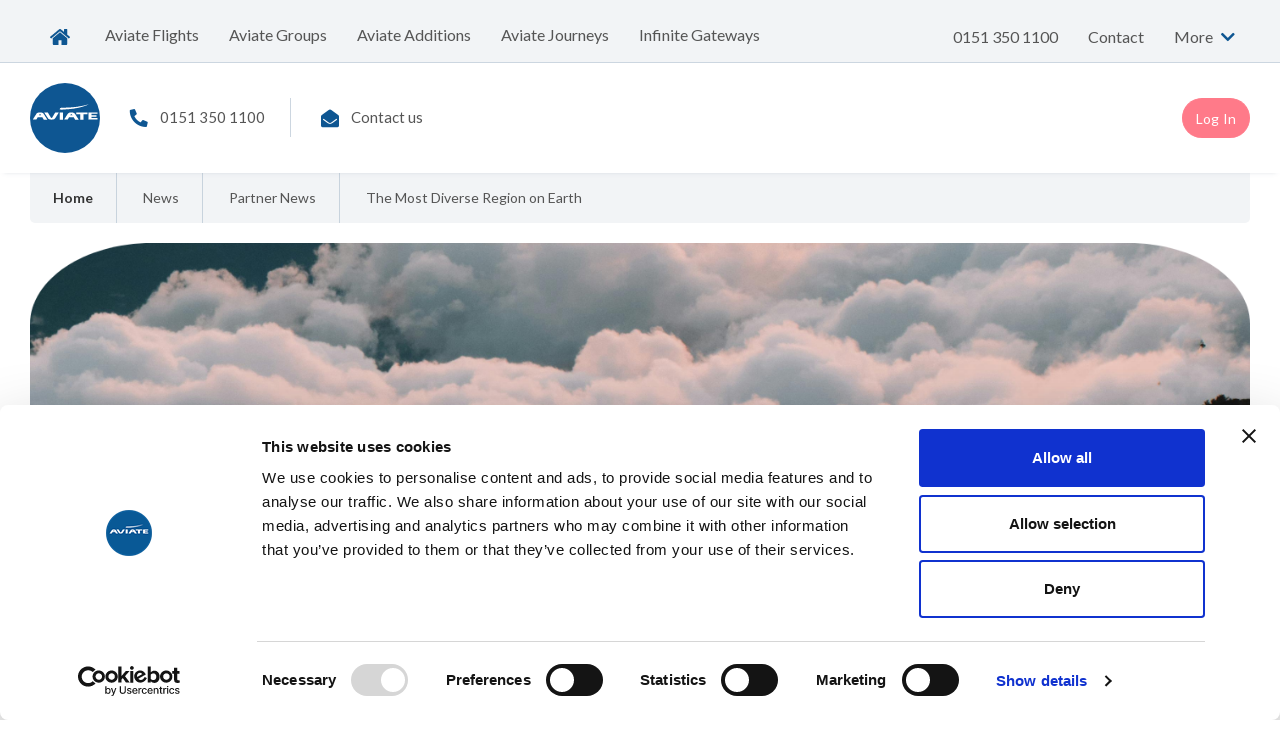

--- FILE ---
content_type: text/html; charset=utf-8
request_url: https://www.aviateworld.com/news/the-most-diverse-region-on-earth/
body_size: 8316
content:
<!doctype html>

<html class="no-js" lang="en">
    <head>
        <script id="Cookiebot" data-cbid="b4fbe07c-c7fe-4358-87e6-39f2e7a082fc" type="text/javascript" async src="https://consent.cookiebot.com/uc.js"></script>
    <script async type="text/plain" data-cookieconsent="statistics" src="https://www.googletagmanager.com/gtag/js?id=G-643D7EJT3W"></script>
    <script type="text/plain" data-cookieconsent="statistics">
        window.dataLayer = window.dataLayer || [];

        function gtag() {
            dataLayer.push(arguments);
        }
        gtag('js', new Date());
        gtag('config', 'G-643D7EJT3W');
    </script> 
<title>The Most Diverse Region on Earth</title>
<meta name="og:url" content="https://www.aviateworld.com/news/the-most-diverse-region-on-earth/"/>
<link rel="canonical" href="https://www.aviateworld.com/news/the-most-diverse-region-on-earth/"/>

    <link rel="apple-touch-icon" sizes="180x180" href="/apple-touch-icon.png">
    <link rel="dns-prefetch" href="//aviateworld.b-cdn.net">
    <link rel="dns-prefetch" href="//fonts.googleapis.com">
    <link rel="dns-prefetch" href="//googletagmanager.com">
    <link rel="dns-prefetch" href="//use.fontawesome.com">
    <link rel="icon" type="image/png" sizes="32x32" href="/favicon-32x32.png">
    <link rel="icon" type="image/png" sizes="16x16" href="/favicon-16x16.png">
    <link rel="mask-icon" color="#4ec970" href="/safari-pinned-tab.svg">
    <link rel="stylesheet" href="/css/main.css">
    <link rel="stylesheet" href="/css/aviateworld.css?v=7">
    <meta http-equiv=cleartype content=on>
    <meta http-equiv=X-UA-Compatible content="IE=edge">
    <meta name=application-name content=Aviate>
    <meta name=format-detection content="telephone=no">
    <meta name=msapplication-TileColor content=#FFFFFF>
    <meta name=theme-color content=#FFFFFF>
    <meta name=viewport content="width=device-width, initial-scale=1.0">
    <link rel="canonical" href="https://www.aviateworld.com/">
    <meta property=og:image content="/images/aviate-world-on-twitter.png?width=1600&amp;height=800&amp;mode=crop">
    <meta property=og:site_name content=Aviate>
    <meta property=og:title content="Aviate | Partners for your travel business success">
    <meta property=og:type content=article>
    <meta property=og:url content="https://www.aviateworld.com/">
    <meta name=twitter:creator content="">
    <meta name=twitter:description content="">
    <meta name=twitter:image content="/images/aviate-world-on-twitter.png?width=1600&amp;height=800&amp;mode=crop">
    <meta name=twitter:site content="">
    <meta name=twitter:card content=summary_large_image>
    <meta name=twitter:title content="Aviate | Partners for your travel business success">
    <script async src="https://www.googletagmanager.com/gtag/js?id=UA-10793208-8"></script>
    <script>
        try {
            top.document.domain;
        } catch (e) {
            var f = function() {
                document.body.innerHTML = '';
            };
            setInterval(f, 1);
            if (document.body) document.body.onload = f;
        }
        document.documentElement.className = document.documentElement.className.replace('no-js', 'js');
        window.dataLayer = window.dataLayer || [];

        function gtag() {
            dataLayer.push(arguments);
        }
        gtag('js', new Date());
        gtag('config', 'UA-10793208-8');
        (function(a) {
            _q = function() {
                return a;
            };
            $ = function(f) {
                typeof f === "function" && a.push(arguments);
                return $;
            };
            jQuery = $.ready = $;
        }([]));
        var loadFont = function(a) {
            var b = new XMLHttpRequest;
            b.open('GET', a, !0), b.onreadystatechange = function() {
                if (4 == b.readyState && 200 == b.status) {
                    var c = b.responseText;
                    c = c.replace(/}/g, 'font-display:swap;}');
                    var d = document.getElementsByTagName('head')[0],
                        e = document.createElement('style');
                    e.appendChild(document.createTextNode(c)), d.appendChild(e)
                }
            }, b.send()
        };
        loadFont('https://fonts.googleapis.com/css?family=Lato:400,400i,700,700i');
    </script>
    <script type="application/javascript" src="https://cdn.onesignal.com/sdks/web/v16/OneSignalSDK.page.js"></script>
    <script>
      window.OneSignalDeferred = window.OneSignalDeferred || [];
      OneSignalDeferred.push(async function(OneSignal) {
        await OneSignal.init({
          appId: "b8811eec-a35f-4c57-9086-dac6ca623b55",
        });
      });
    </script>
    
    <style>
    .row-fluid{
    display: flex;
    flex-wrap: wrap;
    margin-right: -15px;
    margin-left: -15px;
    }
    @media (max-width: 767.98px) {
        .intro .intro__actions {
            display: inline-block;
            margin:30px 0;
        }
        .intro .intro__actions-inner{
            text-align:center;
        }
        .intro .intro__actions-inner a{
            margin-top: 20px;
            display: inline-block;
        }
    }
        .umbraco-forms-hidden{
            display:none;
        }
        .embed-responsive {
            width: 70%;
            margin: 0 auto
        }

        .accordion {
            <!--margin-top: 20px;-->
            border: none;
            padding: 0
        }

        .accordion h4 {
            margin-bottom: 0;
            padding: 10px 20px
        }

        .accordion-title {
            position: relative;
            cursor: pointer
        }

        .accordion-content {
            padding: 10px 20px
        }

        .accordion-content * {}

        .accoridon-wrap {
            border-bottom: 1px solid #d2d8dd
        }

        .accoridon-wrap:last-of-type {
            border-bottom: none
        }

        .accordion-title h4 .fas {
            position: absolute;
            right: 20px
        }

        .onesignal-slidedown-container {
            height: 100% !important;
            background: rgba(0, 0, 0, 0.5) !important
        }

        .onesignal-slidedown-dialog {
            top: 30% !important;
            position: fixed !important;
            left: calc(50% - 250px) !important;
            border-radius: 10px !important
        }

        .footer .footer__time span {
            display: block
        }
        .lime-slider-parent {
            position: relative;
            background-color: #f1f3f6;
        }

        .lime-banner.large {
            height: 400px;
        }

        @media (min-width: 992px) {
            .lime-banner.large {
                height: 500px;
            }
        }

        .lime-banner .banner-slide {
            background-position: center center;
            background-size: cover;
        }

        .lime-banner.large .hero-content {
            height: 400px;
        }
        @media (min-width: 992px) {
            .lime-banner.large .hero-content {
                height: 500px;
            }
        }

        .lime-slider-parent .hero-arrows {
            display: none;
        }
        @media (min-width: 1200px) {
            .lime-slider-parent .hero-arrows {
                position: absolute;
                bottom: 30px;
                right: 50px;
                z-index: 3;
                display: -webkit-box;
                display: -moz-box;
                display: -ms-flexbox;
                display: -webkit-flex;
                display: flex;
                gap: 20px;
            }
        }

        .lime-slider-parent .hero-arrows .btnPrev, .lime-slider-parent .hero-arrows .btnNext {
            margin: 0;
            padding: 0;
            height: 60px;
            width: 40px;
            background: none;
            border: 2px solid #fff;
            color: #fff;
            -moz-border-radius: 20px;
            -webkit-border-radius: 20px;
            border-radius: 20px;
            -webkit-transition: all .2s ease;
            transition: all .2s ease;
        }

        .lime-slider-parent .hero-arrows .btnNext:hover {
            background: #fff;
            color: #333;
        }

        .lime-blurb {
            display: -webkit-box;
            display: -moz-box;
            display: -ms-flexbox;
            display: -webkit-flex;
            display: flex;
            flex-direction: column;
            gap: 20px;
            margin: 60px 0; 
        }
        @media (min-width: 992px) {
            .lime-blurb {
                flex-direction: row;
                gap: 60px;
            }
        }
        @media (min-width: 992px) {
            .lime-blurb.left {
                flex-direction: row-reverse;
            }
        }
        .lime-blurb .blurb-text {
            flex: 1;
        }

        .o-media {
            position: relative;
            overflow: hidden;
            display: block;
            transform: translateZ(0);
            will-change: transform;
        }

        .lime-blurb .blurb-image {
            -moz-border-radius: 10px;
            -webkit-border-radius: 10px;
            border-radius: 10px;
            overflow: hidden;
            background: #eee;
            height: 265px;
        }
        @media (min-width: 768px) {
            .lime-blurb .blurb-image {
                width: 662px;
                height: 265px;
            }
        }
        @media (min-width: 992px) {
            .lime-blurb .blurb-image {
                width: 435px;
                height: 265px;
            }
        }
        @media (min-width: 1200px) {
            .lime-blurb .blurb-image {
                width: 655px;
                height: 265px;
            }
        }

        .lime-blurb h2 {
            color: #0E5692;
            font-size: 28px;
            font-weight: 700;
            letter-spacing: 0.01em;
            line-height: 1.4642857143;
            margin-bottom:30px;
        }

        .lime-blurb p {
            font-size: 18px;
            color: #555555;
            line-height: 26px;
            margin-bottom: 30px;
        }

        .u-cover {
            -o-object-fit: cover;
            object-fit: cover;
            position: absolute;
            top: 0;
            left: 0;
            right: 0;
            bottom: 0;
            width: 100%;
            height: 100%;
        }
    </style>

    </head>
    <body>
    
    <div class="wrapper">
        

        

<div class="bar">
    <div class="container">
        <div class="bar__inner">
            <div class="list-nav">
                <ul class="list-nav__nav">
                        <li class="">
                            <a href="/">
                                <img src="/images/svgs/home.svg" />
                            </a>
                        </li>

                            <li class="">
                                <a href="/aviate-flights/">Aviate Flights</a>
                            </li>
                            <li class="">
                                <a href="/aviate-groups/">Aviate Groups</a>
                            </li>
                            <li class="">
                                <a href="/aviate-additions/">Aviate Additions</a>
                            </li>
                            <li class="">
                                <a href="/aviate-journeys/">Aviate Journeys</a>
                            </li>
                            <li class="">
                                <a href="/infinite-gateways/">Infinite Gateways</a>
                            </li>
                </ul>

                <div class="list-nav__contact">
                        <a href="tel:0151 350 1100">0151 350 1100</a>
                   <ul>
                        <li><a href="/contact/"> Contact </a></li>
                   </ul>

                        <div class="has-dropdown">
                            <a href="#">
                                More
                                <i class="fas fa-chevron-down"></i>
                            </a>
                            <div class="dropdown">
                                <ul>
                                        <li>
                                            <a href="/about/">

                                                <span>About us</span>
                                                <i class="fas fa-chevron-right"></i>
                                            </a>
                                        </li>
                                        <li>
                                            <a href="/news/">

                                                <span>Latest News</span>
                                                <i class="fas fa-chevron-right"></i>
                                            </a>
                                        </li>
                                        <li>
                                            <a href="https://www.travelinnovationgroup.com/uk-careers/?__hstc=149192169.d7f1523a10ee101c9699df0369dd9ca2.1707819584650.1711526528790.1711534809953.22&amp;__hssc=149192169.4.1711534809953&amp;__hsfp=3895756354" target="_blank">

                                                <span>Careers</span>
                                                <i class="fas fa-chevron-right"></i>
                                            </a>
                                        </li>
                                        <li>
                                            <a href="/resources/">

                                                <span>Resources</span>
                                                <i class="fas fa-chevron-right"></i>
                                            </a>
                                        </li>
                                </ul>
                            </div>
                        </div>

                </div>
            </div>

        </div>
    </div>
</div>


<div class="header-outer">
    <header class="header">
        <div class="container">
            <div class="header__holder">
                <div class="header__inner">

                    <div class="header__info">
                            <a class="logo" href="/"><img alt="" height="70" src="/images/aviateworld.svg" width="70"></a>

                            <ul class="list-contacts">

                                    <li><i class="fa  fa-phone"></i><a href="tel:0151 350 1100">0151 350 1100</a></li>

                                    <li><i class="fa  fa-envelope-open"></i><a href="mailto:sales@aviateworld.com">Contact us</a></li>

                            </ul>
                    </div>

                    <div class="form-login js-form-login-switcher">
                            <div class="form-wrap" data-form="flights">
                                <a href="https://aurora.aviateworld.com" onClick="showPopup(this.href);return(false);" target="_blank" class="btn  btn--default">Log In</a>
                            </div>
                        <script>
                            $(document).ready(function () {
                                var searchParams = new URLSearchParams(window.location.search).get('actionUrl');
                                if (searchParams !== undefined && searchParams !== null) {
                                    var $loginForm = $('div.form-login').find('form');
                                    var url = new URL($loginForm.attr('action').replace(/\/$/, ''));
                                    url.searchParams.set("actionUrl", encodeURI(searchParams));
                                    $loginForm.attr('action', url.href);
                                }
                            });
                            function showPopup(url) {
                                newwindow = window.open(url, 'name', 'height=800,width=600,top=200,left=300,resizable');
                                if (window.focus) { newwindow.focus(); }
                            }
                        </script>
                    </div>
                </div>
            </div>
        </div>
    </header>
</div>

<!--Mobile-->
<header class="header-mobile">
    <div class="container">
        <div class="header-mobile__inner">
            <div class="header-mobile__item header-mobile__item--contact">
                    <a class="logo" href="/"><img alt="" height="50" src="/images/aviateworld.svg" width="50"></a>

                    <div><a href="tel:0151 350 1100">0151 350 1100</a></div>
            </div>
            <div class="header-mobile__item">
                <a href="#" class="header-mobile__menu">
                    <i class="fa  fa-bars"></i>
                </a>
            </div>
        </div>
        <div class="header-mobile__nav">
            <nav class="mobile-nav">
                <ul>

                        <li class="">
                            <a href="/">
                                Home
                                <i class="fas fa-home"></i>
                            </a>
                        </li>


                            <li>
                                <a href="/about/">
                                    About us
                                </a>
                            </li>
                            <li>
                                <a href="/news/">
                                    Latest News
                                </a>
                            </li>
                            <li>
                                <a href="https://www.travelinnovationgroup.com/uk-careers/?__hstc=149192169.d7f1523a10ee101c9699df0369dd9ca2.1707819584650.1711526528790.1711534809953.22&amp;__hssc=149192169.4.1711534809953&amp;__hsfp=3895756354" target="_blank">
                                    Careers
                                </a>
                            </li>
                            <li>
                                <a href="/resources/">
                                    Resources
                                </a>
                            </li>
                </ul>
            </nav>
        </div>
    </div>
</header>
            <nav class="nav-utilities">
        <div class="container">
            <ul>
                    <li class="current"><a href="/"><span>Home</span></a></li>
                    <li class=""><a href="/news/"><span>News</span></a></li>
                    <li class=""><a href="/news/partner-news/"><span>Partner News</span></a></li>
                <li><a href="/news/the-most-diverse-region-on-earth/">The Most Diverse Region on Earth</a></li>
            </ul>
        </div>
    </nav>
<div class="main">
    <div class="section-article">
        <div class="container">
            <div class="article">
                <div class="article__image">
                    <picture>
                        <source srcset="/media/wlpdzx4m/sabah-banner.png?width=1440&amp;height=480&amp;format=webp&amp;v=1db4ca36dc37d70" type="image/webp">
                        <img alt="The Most Diverse Region on Earth" height="480" src="/media/wlpdzx4m/sabah-banner.png?width=1440&amp;height=480&amp;format=webp&amp;v=1db4ca36dc37d70" width="1440">
                    </picture>
                </div>
                <div class="article__container">
                    <div class="row">
                        <div class="col-lg-8">
                            <div class="article__meta">
                                <div class="article__info">
                                    <ul>
                                        <li><time datetime="2023-12-18T00:00&#x2B;00:00">18 December 2023</time></li>
                                        <li>Partner News</li>
                                    </ul>
                                </div>
                                <div class="article__share">
                                    <div class="addthis_inline_share_toolbox"></div>
                                </div>
                            </div>
                            <div class="article__content">
                                <h1>The Most Diverse Region on Earth</h1>
                                <p><strong>Unforgettable Southeast Asia with Malaysia Airlines</strong></p>
<p>&nbsp;</p>
<p>Tis the season to be rewarded for your bookings&nbsp;with a pair of Economy Class tickets to <strong>Sabah</strong>, Malaysia and a two night stay in a five-star hotel stay when you book <strong>Malaysia Airlines</strong>&nbsp;this month!</p>
<p>&nbsp;</p>
<p>Plus, there's also <strong>two £100 Aspinal of London Gift vouchers</strong> up for grabs for two lucky runners up.</p>
<p>&nbsp;</p>
<p>You can also earn yourself an extra entry for any <strong>Business Class</strong> and <strong>Business Suite</strong> bookings.</p>
<p>&nbsp;</p>
<p>To be in with the chance of winning, simply book <strong>Malaysia Airlines</strong> via Aviate between <strong>1 - 31 December 2023</strong> and the winner and runners up will be picked at random.</p>
<p>&nbsp;</p>
<p><a href="/aviate-flights/incentives/win-a-trip-with-malaysia-airlines/?utm_medium=email&amp;utm_campaign=MH%20%20SabahTourism%20%20December%20Campaign%20%20Eshot%201%20-%201%20Dec%202023&amp;utm_content=MH%20%20SabahTourism%20%20December%20Campaign%20%20Eshot%201%20-%201%20Dec%202023+Version+A+Preview+CID_5a11b17153d3adfadd0bfaf4955f6227&amp;utm_source=Email%20marketing%20software" data-anchor="?utm_medium=email&amp;utm_campaign=MH%20%20SabahTourism%20%20December%20Campaign%20%20Eshot%201%20-%201%20Dec%202023&amp;utm_content=MH%20%20SabahTourism%20%20December%20Campaign%20%20Eshot%201%20-%201%20Dec%202023+Version+A+Preview+CID_5a11b17153d3adfadd0bfaf4955f6227&amp;utm_source=Email%20marketing%20software">Terms apply.&nbsp;</a></p>
<p>&nbsp;</p>
<p>&nbsp;</p>
                            </div>
                        </div>
                        <div class="col-lg-4">
                            <aside class="section__aside">
                                <ul class="widgets">
                                    <li class="widget  widget--tablet-1of2">
                                        <header class="widget__head">
                                            <h4>Our latest incentives</h4>
                                        </header>
                                        <div class="widget__body">
                                            <a class="sidebar" href="/aviate-flights/incentives/new-year-new-adventures/">
                                                <div class="sidebar__image">
                                                    <picture>
                                                        <source srcset="/media/y4gjowv2/terms-header.png?width=480&amp;height=160&amp;format=webp&amp;v=1dc65db19da91b0" type="image/webp">
                                                        <img alt="Image for New Year, new adventures" height="160" src="/media/y4gjowv2/terms-header.png?width=480&amp;height=160&amp;format=webp&amp;v=1dc65db19da91b0" width="480">
                                                    </picture>
                                                </div>
                                                <div class="sidebar__content">
                                                    <div class="sidebar__content-inner">
                                                        <h4>New Year, new adventures</h4>
                                                        <p>New Year, new adventures</p>
                                                    </div>
                                                    <div class="sidebar__date">
                                                        <p>1 January 2026 - 31 January 2026</p>
                                                    </div>
                                                </div>
                                            </a>
                                        </div>
                                        <div class="widget__actions">
                                            <a href="/incentives/">View all current incentives</a>
                                        </div>
                                    </li>
                                </ul>
                            </aside>
                        </div>
                    </div>
                </div>
            </div>
        </div>
    </div>
</div>
        

<footer class="footer">
    <div class="footer__inner">
        <div class="container">
            <div class="footer__holder">
                <div class="footer__aside">
                    <div class="footer__logo">
                        <img alt="Travel Innovation Group" height="105" src="/images/temp/footer-logo@2x.png?v=2" width="177">
                    </div>
                </div>
                <div class="footer__content">
                    <div class="footer__contacts">
                        <div class="footer__contact">
                            <h5>Aviate Management Ltd</h5>
                            <address>
                                <span>World House, Lloyd Drive,</span>
                                <span>Cheshire Oaks Business Park,</span>
                                <span>Ellesmere Port</span>
                                <span>Cheshire, CH65 9HQ</span>
                            </address>
                        </div>
                        <div class="footer__contact">
                            <h5>Registered Office</h5>
                            <address>
                                <span>Chester House, Lloyd Drive,</span>
                                <span>Cheshire Oaks Business Park,</span>
                                <span>Ellesmere Port, CH65 9HQ</span>
                                <span>Registered in England 6745115</span>
                            </address>
                        </div>
                    </div>
                </div>
                <div class="footer__part">
                    <ul class="list-partners">
                        <li>
                            <img src="/images/temp/logo-protected.png" alt="" width="40" height="40">
                            <p>ATOL 10232</p>
                        </li>
                        <li>
                            <img src="/images/temp/logo-abta.png" alt="" width="104" height="40">
                            <p>ABTA Y6301</p>
                        </li>
                        <li>
                            <img src="/images/temp/logo-iata.png" alt="" width="62" height="40">
                            <p>IATA 9128361</p>
                        </li>
                    </ul>
                    <!--time class="footer__time"><span><strong>Opening Hours</strong></span> <span>Mon - Fri: 08.00 - 22.00</span> <span>Sat - Sun: 09.00 - 17.00</span></time-->
                </div>
            </div>
        </div>
    </div>
    <div class="footer__bar">
        <div class="container">
            <div class="footer__container">
                    <div class="footer__nav">
                        <ul>
                                <li><a href="/privacy-policy/"><span>Privacy Policy</span></a></li>
                                <li><a href="/cookie-policy/"><span>Cookies Policy</span></a></li>
                                <li><a href="/terms-and-conditions/"><span>Terms and Conditions</span></a></li>
                                <li><a href="https://www.travelinnovationgroup.com/csr-policies/?__hstc=149192169.d7f1523a10ee101c9699df0369dd9ca2.1707819584650.1712232483991.1712236183719.32&amp;__hssc=149192169.9.1712236183719&amp;__hsfp=1639645845" target="_blank"><span>Environmental Policy</span></a></li>
                                <li><a href="https://www.travelinnovationgroup.com/modern-slavery-statement/?__hstc=149192169.d7f1523a10ee101c9699df0369dd9ca2.1707819584650.1712232483991.1712236183719.32&amp;__hssc=149192169.9.1712236183719&amp;__hsfp=1639645845" target="_blank"><span>Modern Slavery Statement</span></a></li>
                                <li><a href="https://www.travelinnovationgroup.com/uk-careers/?__hstc=149192169.d7f1523a10ee101c9699df0369dd9ca2.1707819584650.1712232483991.1712236183719.32&amp;__hssc=149192169.9.1712236183719&amp;__hsfp=1639645845" target="_blank"><span>Careers</span></a></li>
                                <li><a href="https://www.gov.uk/foreign-travel-advice" target="_blank"><span>Foreign Travel Advice</span></a></li>
                                <li><a href="https://www.travelinnovationgroup.com/tps/" target="_blank"><span>Ticket Protection Scheme</span></a></li>
                        </ul>
                    </div>
                <div class="socials">
                    <ul>
                        <li><a href="https://www.facebook.com/aviateworld" rel="external"><i class="fab  fa-facebook"></i></a></li>
                        <li><a href="https://www.linkedin.com/company/aviate-groups" rel="external"><i class="fab  fa-linkedin"></i></a></li>
                        <li><a href="https://www.instagram.com/aviate_world/" rel="external"><i class="fab  fa-instagram"></i></a></li>
                    </ul>
                </div>
            </div>
        </div>
    </div>
</footer><div class="bar-login">
        <a class="js-toggle-form" href="#">
            <p>Access my account</p>
            <i class="fa  fa-chevron-up"></i>
        </a>
        <div class="form-login-mobile js-form-login-switcher">
            <div class="">
                        <div class="form-wrap" data-form="flights">
                            <a href="https://aurora.aviateworld.com" onClick="showPopup(this.href);return(false);" style="line-height: inherit;color: #fff;" target="_blank" class="btn  btn--default">Log In</a>
                        </div>
            </div>
        </div>
    </div>
    </div>
        <script type="text/javascript" src="/scripts/aos.js"></script>
        <script type="text/javascript" src="/scripts/particles.min.js"></script>
        <script type="text/javascript" src="/scripts/modernizr.js"></script>
        <script type="text/javascript" src="/scripts/snap.svg.js"></script>
        <script type="text/javascript" src="/scripts/jquery-3.3.1.js"></script>
        <script type="text/javascript" src="/scripts/jquery.matchheight.js"></script>
        <script type="text/javascript" src="/scripts/jquery.niceselect.js"></script>
        <script type="text/javascript" src="/scripts/jquery.scrolldepth.js"></script>
        <script type="text/javascript" src="/scripts/jquery.scrollto.js"></script>
        <script type="text/javascript" src="/scripts/jquery.select2.js"></script>
        <script type="text/javascript" src="/scripts/jquery.slick.js"></script>
        <script type="text/javascript" src="/scripts/jquery.stickykit.js"></script>
        <script type="text/javascript" src="/scripts/typeit.js"></script>
        <script type="text/javascript" src="/scripts/umbraco-forms.js"></script>
        <script type="text/javascript" src="/scripts/_htmlburger.js"></script>
        <script type="text/javascript" src="/scripts/_adventcalendar.js"></script>
        <script type="text/javascript" src="/scripts/modal.windows.effect.js"></script>
        <script type="text/javascript" src="/scripts/_.js?v=2"></script>

        <script>
                 
                                    $(document).ready(function() {
        $(".accoridon-wrap .accordion-title").on("click", function(){
            var me = $(this);
            me.parent().find(".accordion-content").toggleClass("hidden");
        });
                                    });
        </script>
        <!-- Start of HubSpot Embed Code -->
        <script type="text/javascript" id="hs-script-loader" async defer src="//js-eu1.hs-scripts.com/143155329.js"></script>
        <!-- End of HubSpot Embed Code -->
    
    </body>
</html>

--- FILE ---
content_type: text/css
request_url: https://www.aviateworld.com/css/aviateworld.css?v=7
body_size: 55766
content:
@charset "UTF-8";
[data-aos][data-aos][data-aos-duration="50"], body[data-aos-duration="50"] [data-aos] {
  transition-duration: 50ms; }

[data-aos][data-aos][data-aos-delay="50"], body[data-aos-delay="50"] [data-aos] {
  transition-delay: 0; }

[data-aos][data-aos][data-aos-delay="50"].aos-animate, body[data-aos-delay="50"] [data-aos].aos-animate {
  transition-delay: 50ms; }

[data-aos][data-aos][data-aos-duration="100"], body[data-aos-duration="100"] [data-aos] {
  transition-duration: .1s; }

[data-aos][data-aos][data-aos-delay="100"], body[data-aos-delay="100"] [data-aos] {
  transition-delay: 0; }

[data-aos][data-aos][data-aos-delay="100"].aos-animate, body[data-aos-delay="100"] [data-aos].aos-animate {
  transition-delay: .1s; }

[data-aos][data-aos][data-aos-duration="150"], body[data-aos-duration="150"] [data-aos] {
  transition-duration: .15s; }

[data-aos][data-aos][data-aos-delay="150"], body[data-aos-delay="150"] [data-aos] {
  transition-delay: 0; }

[data-aos][data-aos][data-aos-delay="150"].aos-animate, body[data-aos-delay="150"] [data-aos].aos-animate {
  transition-delay: .15s; }

[data-aos][data-aos][data-aos-duration="200"], body[data-aos-duration="200"] [data-aos] {
  transition-duration: .2s; }

[data-aos][data-aos][data-aos-delay="200"], body[data-aos-delay="200"] [data-aos] {
  transition-delay: 0; }

[data-aos][data-aos][data-aos-delay="200"].aos-animate, body[data-aos-delay="200"] [data-aos].aos-animate {
  transition-delay: .2s; }

[data-aos][data-aos][data-aos-duration="250"], body[data-aos-duration="250"] [data-aos] {
  transition-duration: .25s; }

[data-aos][data-aos][data-aos-delay="250"], body[data-aos-delay="250"] [data-aos] {
  transition-delay: 0; }

[data-aos][data-aos][data-aos-delay="250"].aos-animate, body[data-aos-delay="250"] [data-aos].aos-animate {
  transition-delay: .25s; }

[data-aos][data-aos][data-aos-duration="300"], body[data-aos-duration="300"] [data-aos] {
  transition-duration: .3s; }

[data-aos][data-aos][data-aos-delay="300"], body[data-aos-delay="300"] [data-aos] {
  transition-delay: 0; }

[data-aos][data-aos][data-aos-delay="300"].aos-animate, body[data-aos-delay="300"] [data-aos].aos-animate {
  transition-delay: .3s; }

[data-aos][data-aos][data-aos-duration="350"], body[data-aos-duration="350"] [data-aos] {
  transition-duration: .35s; }

[data-aos][data-aos][data-aos-delay="350"], body[data-aos-delay="350"] [data-aos] {
  transition-delay: 0; }

[data-aos][data-aos][data-aos-delay="350"].aos-animate, body[data-aos-delay="350"] [data-aos].aos-animate {
  transition-delay: .35s; }

[data-aos][data-aos][data-aos-duration="400"], body[data-aos-duration="400"] [data-aos] {
  transition-duration: .4s; }

[data-aos][data-aos][data-aos-delay="400"], body[data-aos-delay="400"] [data-aos] {
  transition-delay: 0; }

[data-aos][data-aos][data-aos-delay="400"].aos-animate, body[data-aos-delay="400"] [data-aos].aos-animate {
  transition-delay: .4s; }

[data-aos][data-aos][data-aos-duration="450"], body[data-aos-duration="450"] [data-aos] {
  transition-duration: .45s; }

[data-aos][data-aos][data-aos-delay="450"], body[data-aos-delay="450"] [data-aos] {
  transition-delay: 0; }

[data-aos][data-aos][data-aos-delay="450"].aos-animate, body[data-aos-delay="450"] [data-aos].aos-animate {
  transition-delay: .45s; }

[data-aos][data-aos][data-aos-duration="500"], body[data-aos-duration="500"] [data-aos] {
  transition-duration: .5s; }

[data-aos][data-aos][data-aos-delay="500"], body[data-aos-delay="500"] [data-aos] {
  transition-delay: 0; }

[data-aos][data-aos][data-aos-delay="500"].aos-animate, body[data-aos-delay="500"] [data-aos].aos-animate {
  transition-delay: .5s; }

[data-aos][data-aos][data-aos-duration="550"], body[data-aos-duration="550"] [data-aos] {
  transition-duration: .55s; }

[data-aos][data-aos][data-aos-delay="550"], body[data-aos-delay="550"] [data-aos] {
  transition-delay: 0; }

[data-aos][data-aos][data-aos-delay="550"].aos-animate, body[data-aos-delay="550"] [data-aos].aos-animate {
  transition-delay: .55s; }

[data-aos][data-aos][data-aos-duration="600"], body[data-aos-duration="600"] [data-aos] {
  transition-duration: .6s; }

[data-aos][data-aos][data-aos-delay="600"], body[data-aos-delay="600"] [data-aos] {
  transition-delay: 0; }

[data-aos][data-aos][data-aos-delay="600"].aos-animate, body[data-aos-delay="600"] [data-aos].aos-animate {
  transition-delay: .6s; }

[data-aos][data-aos][data-aos-duration="650"], body[data-aos-duration="650"] [data-aos] {
  transition-duration: .65s; }

[data-aos][data-aos][data-aos-delay="650"], body[data-aos-delay="650"] [data-aos] {
  transition-delay: 0; }

[data-aos][data-aos][data-aos-delay="650"].aos-animate, body[data-aos-delay="650"] [data-aos].aos-animate {
  transition-delay: .65s; }

[data-aos][data-aos][data-aos-duration="700"], body[data-aos-duration="700"] [data-aos] {
  transition-duration: .7s; }

[data-aos][data-aos][data-aos-delay="700"], body[data-aos-delay="700"] [data-aos] {
  transition-delay: 0; }

[data-aos][data-aos][data-aos-delay="700"].aos-animate, body[data-aos-delay="700"] [data-aos].aos-animate {
  transition-delay: .7s; }

[data-aos][data-aos][data-aos-duration="750"], body[data-aos-duration="750"] [data-aos] {
  transition-duration: .75s; }

[data-aos][data-aos][data-aos-delay="750"], body[data-aos-delay="750"] [data-aos] {
  transition-delay: 0; }

[data-aos][data-aos][data-aos-delay="750"].aos-animate, body[data-aos-delay="750"] [data-aos].aos-animate {
  transition-delay: .75s; }

[data-aos][data-aos][data-aos-duration="800"], body[data-aos-duration="800"] [data-aos] {
  transition-duration: .8s; }

[data-aos][data-aos][data-aos-delay="800"], body[data-aos-delay="800"] [data-aos] {
  transition-delay: 0; }

[data-aos][data-aos][data-aos-delay="800"].aos-animate, body[data-aos-delay="800"] [data-aos].aos-animate {
  transition-delay: .8s; }

[data-aos][data-aos][data-aos-duration="850"], body[data-aos-duration="850"] [data-aos] {
  transition-duration: .85s; }

[data-aos][data-aos][data-aos-delay="850"], body[data-aos-delay="850"] [data-aos] {
  transition-delay: 0; }

[data-aos][data-aos][data-aos-delay="850"].aos-animate, body[data-aos-delay="850"] [data-aos].aos-animate {
  transition-delay: .85s; }

[data-aos][data-aos][data-aos-duration="900"], body[data-aos-duration="900"] [data-aos] {
  transition-duration: .9s; }

[data-aos][data-aos][data-aos-delay="900"], body[data-aos-delay="900"] [data-aos] {
  transition-delay: 0; }

[data-aos][data-aos][data-aos-delay="900"].aos-animate, body[data-aos-delay="900"] [data-aos].aos-animate {
  transition-delay: .9s; }

[data-aos][data-aos][data-aos-duration="950"], body[data-aos-duration="950"] [data-aos] {
  transition-duration: .95s; }

[data-aos][data-aos][data-aos-delay="950"], body[data-aos-delay="950"] [data-aos] {
  transition-delay: 0; }

[data-aos][data-aos][data-aos-delay="950"].aos-animate, body[data-aos-delay="950"] [data-aos].aos-animate {
  transition-delay: .95s; }

[data-aos][data-aos][data-aos-duration="1000"], body[data-aos-duration="1000"] [data-aos] {
  transition-duration: 1s; }

[data-aos][data-aos][data-aos-delay="1000"], body[data-aos-delay="1000"] [data-aos] {
  transition-delay: 0; }

[data-aos][data-aos][data-aos-delay="1000"].aos-animate, body[data-aos-delay="1000"] [data-aos].aos-animate {
  transition-delay: 1s; }

[data-aos][data-aos][data-aos-duration="1050"], body[data-aos-duration="1050"] [data-aos] {
  transition-duration: 1.05s; }

[data-aos][data-aos][data-aos-delay="1050"], body[data-aos-delay="1050"] [data-aos] {
  transition-delay: 0; }

[data-aos][data-aos][data-aos-delay="1050"].aos-animate, body[data-aos-delay="1050"] [data-aos].aos-animate {
  transition-delay: 1.05s; }

[data-aos][data-aos][data-aos-duration="1100"], body[data-aos-duration="1100"] [data-aos] {
  transition-duration: 1.1s; }

[data-aos][data-aos][data-aos-delay="1100"], body[data-aos-delay="1100"] [data-aos] {
  transition-delay: 0; }

[data-aos][data-aos][data-aos-delay="1100"].aos-animate, body[data-aos-delay="1100"] [data-aos].aos-animate {
  transition-delay: 1.1s; }

[data-aos][data-aos][data-aos-duration="1150"], body[data-aos-duration="1150"] [data-aos] {
  transition-duration: 1.15s; }

[data-aos][data-aos][data-aos-delay="1150"], body[data-aos-delay="1150"] [data-aos] {
  transition-delay: 0; }

[data-aos][data-aos][data-aos-delay="1150"].aos-animate, body[data-aos-delay="1150"] [data-aos].aos-animate {
  transition-delay: 1.15s; }

[data-aos][data-aos][data-aos-duration="1200"], body[data-aos-duration="1200"] [data-aos] {
  transition-duration: 1.2s; }

[data-aos][data-aos][data-aos-delay="1200"], body[data-aos-delay="1200"] [data-aos] {
  transition-delay: 0; }

[data-aos][data-aos][data-aos-delay="1200"].aos-animate, body[data-aos-delay="1200"] [data-aos].aos-animate {
  transition-delay: 1.2s; }

[data-aos][data-aos][data-aos-duration="1250"], body[data-aos-duration="1250"] [data-aos] {
  transition-duration: 1.25s; }

[data-aos][data-aos][data-aos-delay="1250"], body[data-aos-delay="1250"] [data-aos] {
  transition-delay: 0; }

[data-aos][data-aos][data-aos-delay="1250"].aos-animate, body[data-aos-delay="1250"] [data-aos].aos-animate {
  transition-delay: 1.25s; }

[data-aos][data-aos][data-aos-duration="1300"], body[data-aos-duration="1300"] [data-aos] {
  transition-duration: 1.3s; }

[data-aos][data-aos][data-aos-delay="1300"], body[data-aos-delay="1300"] [data-aos] {
  transition-delay: 0; }

[data-aos][data-aos][data-aos-delay="1300"].aos-animate, body[data-aos-delay="1300"] [data-aos].aos-animate {
  transition-delay: 1.3s; }

[data-aos][data-aos][data-aos-duration="1350"], body[data-aos-duration="1350"] [data-aos] {
  transition-duration: 1.35s; }

[data-aos][data-aos][data-aos-delay="1350"], body[data-aos-delay="1350"] [data-aos] {
  transition-delay: 0; }

[data-aos][data-aos][data-aos-delay="1350"].aos-animate, body[data-aos-delay="1350"] [data-aos].aos-animate {
  transition-delay: 1.35s; }

[data-aos][data-aos][data-aos-duration="1400"], body[data-aos-duration="1400"] [data-aos] {
  transition-duration: 1.4s; }

[data-aos][data-aos][data-aos-delay="1400"], body[data-aos-delay="1400"] [data-aos] {
  transition-delay: 0; }

[data-aos][data-aos][data-aos-delay="1400"].aos-animate, body[data-aos-delay="1400"] [data-aos].aos-animate {
  transition-delay: 1.4s; }

[data-aos][data-aos][data-aos-duration="1450"], body[data-aos-duration="1450"] [data-aos] {
  transition-duration: 1.45s; }

[data-aos][data-aos][data-aos-delay="1450"], body[data-aos-delay="1450"] [data-aos] {
  transition-delay: 0; }

[data-aos][data-aos][data-aos-delay="1450"].aos-animate, body[data-aos-delay="1450"] [data-aos].aos-animate {
  transition-delay: 1.45s; }

[data-aos][data-aos][data-aos-duration="1500"], body[data-aos-duration="1500"] [data-aos] {
  transition-duration: 1.5s; }

[data-aos][data-aos][data-aos-delay="1500"], body[data-aos-delay="1500"] [data-aos] {
  transition-delay: 0; }

[data-aos][data-aos][data-aos-delay="1500"].aos-animate, body[data-aos-delay="1500"] [data-aos].aos-animate {
  transition-delay: 1.5s; }

[data-aos][data-aos][data-aos-duration="1550"], body[data-aos-duration="1550"] [data-aos] {
  transition-duration: 1.55s; }

[data-aos][data-aos][data-aos-delay="1550"], body[data-aos-delay="1550"] [data-aos] {
  transition-delay: 0; }

[data-aos][data-aos][data-aos-delay="1550"].aos-animate, body[data-aos-delay="1550"] [data-aos].aos-animate {
  transition-delay: 1.55s; }

[data-aos][data-aos][data-aos-duration="1600"], body[data-aos-duration="1600"] [data-aos] {
  transition-duration: 1.6s; }

[data-aos][data-aos][data-aos-delay="1600"], body[data-aos-delay="1600"] [data-aos] {
  transition-delay: 0; }

[data-aos][data-aos][data-aos-delay="1600"].aos-animate, body[data-aos-delay="1600"] [data-aos].aos-animate {
  transition-delay: 1.6s; }

[data-aos][data-aos][data-aos-duration="1650"], body[data-aos-duration="1650"] [data-aos] {
  transition-duration: 1.65s; }

[data-aos][data-aos][data-aos-delay="1650"], body[data-aos-delay="1650"] [data-aos] {
  transition-delay: 0; }

[data-aos][data-aos][data-aos-delay="1650"].aos-animate, body[data-aos-delay="1650"] [data-aos].aos-animate {
  transition-delay: 1.65s; }

[data-aos][data-aos][data-aos-duration="1700"], body[data-aos-duration="1700"] [data-aos] {
  transition-duration: 1.7s; }

[data-aos][data-aos][data-aos-delay="1700"], body[data-aos-delay="1700"] [data-aos] {
  transition-delay: 0; }

[data-aos][data-aos][data-aos-delay="1700"].aos-animate, body[data-aos-delay="1700"] [data-aos].aos-animate {
  transition-delay: 1.7s; }

[data-aos][data-aos][data-aos-duration="1750"], body[data-aos-duration="1750"] [data-aos] {
  transition-duration: 1.75s; }

[data-aos][data-aos][data-aos-delay="1750"], body[data-aos-delay="1750"] [data-aos] {
  transition-delay: 0; }

[data-aos][data-aos][data-aos-delay="1750"].aos-animate, body[data-aos-delay="1750"] [data-aos].aos-animate {
  transition-delay: 1.75s; }

[data-aos][data-aos][data-aos-duration="1800"], body[data-aos-duration="1800"] [data-aos] {
  transition-duration: 1.8s; }

[data-aos][data-aos][data-aos-delay="1800"], body[data-aos-delay="1800"] [data-aos] {
  transition-delay: 0; }

[data-aos][data-aos][data-aos-delay="1800"].aos-animate, body[data-aos-delay="1800"] [data-aos].aos-animate {
  transition-delay: 1.8s; }

[data-aos][data-aos][data-aos-duration="1850"], body[data-aos-duration="1850"] [data-aos] {
  transition-duration: 1.85s; }

[data-aos][data-aos][data-aos-delay="1850"], body[data-aos-delay="1850"] [data-aos] {
  transition-delay: 0; }

[data-aos][data-aos][data-aos-delay="1850"].aos-animate, body[data-aos-delay="1850"] [data-aos].aos-animate {
  transition-delay: 1.85s; }

[data-aos][data-aos][data-aos-duration="1900"], body[data-aos-duration="1900"] [data-aos] {
  transition-duration: 1.9s; }

[data-aos][data-aos][data-aos-delay="1900"], body[data-aos-delay="1900"] [data-aos] {
  transition-delay: 0; }

[data-aos][data-aos][data-aos-delay="1900"].aos-animate, body[data-aos-delay="1900"] [data-aos].aos-animate {
  transition-delay: 1.9s; }

[data-aos][data-aos][data-aos-duration="1950"], body[data-aos-duration="1950"] [data-aos] {
  transition-duration: 1.95s; }

[data-aos][data-aos][data-aos-delay="1950"], body[data-aos-delay="1950"] [data-aos] {
  transition-delay: 0; }

[data-aos][data-aos][data-aos-delay="1950"].aos-animate, body[data-aos-delay="1950"] [data-aos].aos-animate {
  transition-delay: 1.95s; }

[data-aos][data-aos][data-aos-duration="2000"], body[data-aos-duration="2000"] [data-aos] {
  transition-duration: 2s; }

[data-aos][data-aos][data-aos-delay="2000"], body[data-aos-delay="2000"] [data-aos] {
  transition-delay: 0; }

[data-aos][data-aos][data-aos-delay="2000"].aos-animate, body[data-aos-delay="2000"] [data-aos].aos-animate {
  transition-delay: 2s; }

[data-aos][data-aos][data-aos-duration="2050"], body[data-aos-duration="2050"] [data-aos] {
  transition-duration: 2.05s; }

[data-aos][data-aos][data-aos-delay="2050"], body[data-aos-delay="2050"] [data-aos] {
  transition-delay: 0; }

[data-aos][data-aos][data-aos-delay="2050"].aos-animate, body[data-aos-delay="2050"] [data-aos].aos-animate {
  transition-delay: 2.05s; }

[data-aos][data-aos][data-aos-duration="2100"], body[data-aos-duration="2100"] [data-aos] {
  transition-duration: 2.1s; }

[data-aos][data-aos][data-aos-delay="2100"], body[data-aos-delay="2100"] [data-aos] {
  transition-delay: 0; }

[data-aos][data-aos][data-aos-delay="2100"].aos-animate, body[data-aos-delay="2100"] [data-aos].aos-animate {
  transition-delay: 2.1s; }

[data-aos][data-aos][data-aos-duration="2150"], body[data-aos-duration="2150"] [data-aos] {
  transition-duration: 2.15s; }

[data-aos][data-aos][data-aos-delay="2150"], body[data-aos-delay="2150"] [data-aos] {
  transition-delay: 0; }

[data-aos][data-aos][data-aos-delay="2150"].aos-animate, body[data-aos-delay="2150"] [data-aos].aos-animate {
  transition-delay: 2.15s; }

[data-aos][data-aos][data-aos-duration="2200"], body[data-aos-duration="2200"] [data-aos] {
  transition-duration: 2.2s; }

[data-aos][data-aos][data-aos-delay="2200"], body[data-aos-delay="2200"] [data-aos] {
  transition-delay: 0; }

[data-aos][data-aos][data-aos-delay="2200"].aos-animate, body[data-aos-delay="2200"] [data-aos].aos-animate {
  transition-delay: 2.2s; }

[data-aos][data-aos][data-aos-duration="2250"], body[data-aos-duration="2250"] [data-aos] {
  transition-duration: 2.25s; }

[data-aos][data-aos][data-aos-delay="2250"], body[data-aos-delay="2250"] [data-aos] {
  transition-delay: 0; }

[data-aos][data-aos][data-aos-delay="2250"].aos-animate, body[data-aos-delay="2250"] [data-aos].aos-animate {
  transition-delay: 2.25s; }

[data-aos][data-aos][data-aos-duration="2300"], body[data-aos-duration="2300"] [data-aos] {
  transition-duration: 2.3s; }

[data-aos][data-aos][data-aos-delay="2300"], body[data-aos-delay="2300"] [data-aos] {
  transition-delay: 0; }

[data-aos][data-aos][data-aos-delay="2300"].aos-animate, body[data-aos-delay="2300"] [data-aos].aos-animate {
  transition-delay: 2.3s; }

[data-aos][data-aos][data-aos-duration="2350"], body[data-aos-duration="2350"] [data-aos] {
  transition-duration: 2.35s; }

[data-aos][data-aos][data-aos-delay="2350"], body[data-aos-delay="2350"] [data-aos] {
  transition-delay: 0; }

[data-aos][data-aos][data-aos-delay="2350"].aos-animate, body[data-aos-delay="2350"] [data-aos].aos-animate {
  transition-delay: 2.35s; }

[data-aos][data-aos][data-aos-duration="2400"], body[data-aos-duration="2400"] [data-aos] {
  transition-duration: 2.4s; }

[data-aos][data-aos][data-aos-delay="2400"], body[data-aos-delay="2400"] [data-aos] {
  transition-delay: 0; }

[data-aos][data-aos][data-aos-delay="2400"].aos-animate, body[data-aos-delay="2400"] [data-aos].aos-animate {
  transition-delay: 2.4s; }

[data-aos][data-aos][data-aos-duration="2450"], body[data-aos-duration="2450"] [data-aos] {
  transition-duration: 2.45s; }

[data-aos][data-aos][data-aos-delay="2450"], body[data-aos-delay="2450"] [data-aos] {
  transition-delay: 0; }

[data-aos][data-aos][data-aos-delay="2450"].aos-animate, body[data-aos-delay="2450"] [data-aos].aos-animate {
  transition-delay: 2.45s; }

[data-aos][data-aos][data-aos-duration="2500"], body[data-aos-duration="2500"] [data-aos] {
  transition-duration: 2.5s; }

[data-aos][data-aos][data-aos-delay="2500"], body[data-aos-delay="2500"] [data-aos] {
  transition-delay: 0; }

[data-aos][data-aos][data-aos-delay="2500"].aos-animate, body[data-aos-delay="2500"] [data-aos].aos-animate {
  transition-delay: 2.5s; }

[data-aos][data-aos][data-aos-duration="2550"], body[data-aos-duration="2550"] [data-aos] {
  transition-duration: 2.55s; }

[data-aos][data-aos][data-aos-delay="2550"], body[data-aos-delay="2550"] [data-aos] {
  transition-delay: 0; }

[data-aos][data-aos][data-aos-delay="2550"].aos-animate, body[data-aos-delay="2550"] [data-aos].aos-animate {
  transition-delay: 2.55s; }

[data-aos][data-aos][data-aos-duration="2600"], body[data-aos-duration="2600"] [data-aos] {
  transition-duration: 2.6s; }

[data-aos][data-aos][data-aos-delay="2600"], body[data-aos-delay="2600"] [data-aos] {
  transition-delay: 0; }

[data-aos][data-aos][data-aos-delay="2600"].aos-animate, body[data-aos-delay="2600"] [data-aos].aos-animate {
  transition-delay: 2.6s; }

[data-aos][data-aos][data-aos-duration="2650"], body[data-aos-duration="2650"] [data-aos] {
  transition-duration: 2.65s; }

[data-aos][data-aos][data-aos-delay="2650"], body[data-aos-delay="2650"] [data-aos] {
  transition-delay: 0; }

[data-aos][data-aos][data-aos-delay="2650"].aos-animate, body[data-aos-delay="2650"] [data-aos].aos-animate {
  transition-delay: 2.65s; }

[data-aos][data-aos][data-aos-duration="2700"], body[data-aos-duration="2700"] [data-aos] {
  transition-duration: 2.7s; }

[data-aos][data-aos][data-aos-delay="2700"], body[data-aos-delay="2700"] [data-aos] {
  transition-delay: 0; }

[data-aos][data-aos][data-aos-delay="2700"].aos-animate, body[data-aos-delay="2700"] [data-aos].aos-animate {
  transition-delay: 2.7s; }

[data-aos][data-aos][data-aos-duration="2750"], body[data-aos-duration="2750"] [data-aos] {
  transition-duration: 2.75s; }

[data-aos][data-aos][data-aos-delay="2750"], body[data-aos-delay="2750"] [data-aos] {
  transition-delay: 0; }

[data-aos][data-aos][data-aos-delay="2750"].aos-animate, body[data-aos-delay="2750"] [data-aos].aos-animate {
  transition-delay: 2.75s; }

[data-aos][data-aos][data-aos-duration="2800"], body[data-aos-duration="2800"] [data-aos] {
  transition-duration: 2.8s; }

[data-aos][data-aos][data-aos-delay="2800"], body[data-aos-delay="2800"] [data-aos] {
  transition-delay: 0; }

[data-aos][data-aos][data-aos-delay="2800"].aos-animate, body[data-aos-delay="2800"] [data-aos].aos-animate {
  transition-delay: 2.8s; }

[data-aos][data-aos][data-aos-duration="2850"], body[data-aos-duration="2850"] [data-aos] {
  transition-duration: 2.85s; }

[data-aos][data-aos][data-aos-delay="2850"], body[data-aos-delay="2850"] [data-aos] {
  transition-delay: 0; }

[data-aos][data-aos][data-aos-delay="2850"].aos-animate, body[data-aos-delay="2850"] [data-aos].aos-animate {
  transition-delay: 2.85s; }

[data-aos][data-aos][data-aos-duration="2900"], body[data-aos-duration="2900"] [data-aos] {
  transition-duration: 2.9s; }

[data-aos][data-aos][data-aos-delay="2900"], body[data-aos-delay="2900"] [data-aos] {
  transition-delay: 0; }

[data-aos][data-aos][data-aos-delay="2900"].aos-animate, body[data-aos-delay="2900"] [data-aos].aos-animate {
  transition-delay: 2.9s; }

[data-aos][data-aos][data-aos-duration="2950"], body[data-aos-duration="2950"] [data-aos] {
  transition-duration: 2.95s; }

[data-aos][data-aos][data-aos-delay="2950"], body[data-aos-delay="2950"] [data-aos] {
  transition-delay: 0; }

[data-aos][data-aos][data-aos-delay="2950"].aos-animate, body[data-aos-delay="2950"] [data-aos].aos-animate {
  transition-delay: 2.95s; }

[data-aos][data-aos][data-aos-duration="3000"], body[data-aos-duration="3000"] [data-aos] {
  transition-duration: 3s; }

[data-aos][data-aos][data-aos-delay="3000"], body[data-aos-delay="3000"] [data-aos] {
  transition-delay: 0; }

[data-aos][data-aos][data-aos-delay="3000"].aos-animate, body[data-aos-delay="3000"] [data-aos].aos-animate {
  transition-delay: 3s; }

[data-aos][data-aos][data-aos-easing=linear], body[data-aos-easing=linear] [data-aos] {
  transition-timing-function: cubic-bezier(0.25, 0.25, 0.75, 0.75); }

[data-aos][data-aos][data-aos-easing=ease], body[data-aos-easing=ease] [data-aos] {
  transition-timing-function: ease; }

[data-aos][data-aos][data-aos-easing=ease-in], body[data-aos-easing=ease-in] [data-aos] {
  transition-timing-function: ease-in; }

[data-aos][data-aos][data-aos-easing=ease-out], body[data-aos-easing=ease-out] [data-aos] {
  transition-timing-function: ease-out; }

[data-aos][data-aos][data-aos-easing=ease-in-out], body[data-aos-easing=ease-in-out] [data-aos] {
  transition-timing-function: ease-in-out; }

[data-aos][data-aos][data-aos-easing=ease-in-back], body[data-aos-easing=ease-in-back] [data-aos] {
  transition-timing-function: cubic-bezier(0.6, -0.28, 0.735, 0.045); }

[data-aos][data-aos][data-aos-easing=ease-out-back], body[data-aos-easing=ease-out-back] [data-aos] {
  transition-timing-function: cubic-bezier(0.175, 0.885, 0.32, 1.275); }

[data-aos][data-aos][data-aos-easing=ease-in-out-back], body[data-aos-easing=ease-in-out-back] [data-aos] {
  transition-timing-function: cubic-bezier(0.68, -0.55, 0.265, 1.55); }

[data-aos][data-aos][data-aos-easing=ease-in-sine], body[data-aos-easing=ease-in-sine] [data-aos] {
  transition-timing-function: cubic-bezier(0.47, 0, 0.745, 0.715); }

[data-aos][data-aos][data-aos-easing=ease-out-sine], body[data-aos-easing=ease-out-sine] [data-aos] {
  transition-timing-function: cubic-bezier(0.39, 0.575, 0.565, 1); }

[data-aos][data-aos][data-aos-easing=ease-in-out-sine], body[data-aos-easing=ease-in-out-sine] [data-aos] {
  transition-timing-function: cubic-bezier(0.445, 0.05, 0.55, 0.95); }

[data-aos][data-aos][data-aos-easing=ease-in-quad], body[data-aos-easing=ease-in-quad] [data-aos] {
  transition-timing-function: cubic-bezier(0.55, 0.085, 0.68, 0.53); }

[data-aos][data-aos][data-aos-easing=ease-out-quad], body[data-aos-easing=ease-out-quad] [data-aos] {
  transition-timing-function: cubic-bezier(0.25, 0.46, 0.45, 0.94); }

[data-aos][data-aos][data-aos-easing=ease-in-out-quad], body[data-aos-easing=ease-in-out-quad] [data-aos] {
  transition-timing-function: cubic-bezier(0.455, 0.03, 0.515, 0.955); }

[data-aos][data-aos][data-aos-easing=ease-in-cubic], body[data-aos-easing=ease-in-cubic] [data-aos] {
  transition-timing-function: cubic-bezier(0.55, 0.085, 0.68, 0.53); }

[data-aos][data-aos][data-aos-easing=ease-out-cubic], body[data-aos-easing=ease-out-cubic] [data-aos] {
  transition-timing-function: cubic-bezier(0.25, 0.46, 0.45, 0.94); }

[data-aos][data-aos][data-aos-easing=ease-in-out-cubic], body[data-aos-easing=ease-in-out-cubic] [data-aos] {
  transition-timing-function: cubic-bezier(0.455, 0.03, 0.515, 0.955); }

[data-aos][data-aos][data-aos-easing=ease-in-quart], body[data-aos-easing=ease-in-quart] [data-aos] {
  transition-timing-function: cubic-bezier(0.55, 0.085, 0.68, 0.53); }

[data-aos][data-aos][data-aos-easing=ease-out-quart], body[data-aos-easing=ease-out-quart] [data-aos] {
  transition-timing-function: cubic-bezier(0.25, 0.46, 0.45, 0.94); }

[data-aos][data-aos][data-aos-easing=ease-in-out-quart], body[data-aos-easing=ease-in-out-quart] [data-aos] {
  transition-timing-function: cubic-bezier(0.455, 0.03, 0.515, 0.955); }

[data-aos^=fade][data-aos^=fade] {
  opacity: 0;
  transition-property: opacity,transform; }

[data-aos^=fade][data-aos^=fade].aos-animate {
  opacity: 1;
  transform: translateZ(0); }

[data-aos=fade-up] {
  transform: translate3d(0, 100px, 0); }

[data-aos=fade-down] {
  transform: translate3d(0, -100px, 0); }

[data-aos=fade-right] {
  transform: translate3d(-100px, 0, 0); }

[data-aos=fade-left] {
  transform: translate3d(100px, 0, 0); }

[data-aos=fade-up-right] {
  transform: translate3d(-100px, 100px, 0); }

[data-aos=fade-up-left] {
  transform: translate3d(100px, 100px, 0); }

[data-aos=fade-down-right] {
  transform: translate3d(-100px, -100px, 0); }

[data-aos=fade-down-left] {
  transform: translate3d(100px, -100px, 0); }

[data-aos^=zoom][data-aos^=zoom] {
  opacity: 0;
  transition-property: opacity,transform; }

[data-aos^=zoom][data-aos^=zoom].aos-animate {
  opacity: 1;
  transform: translateZ(0) scale(1); }

[data-aos=zoom-in] {
  transform: scale(0.6); }

[data-aos=zoom-in-up] {
  transform: translate3d(0, 100px, 0) scale(0.6); }

[data-aos=zoom-in-down] {
  transform: translate3d(0, -100px, 0) scale(0.6); }

[data-aos=zoom-in-right] {
  transform: translate3d(-100px, 0, 0) scale(0.6); }

[data-aos=zoom-in-left] {
  transform: translate3d(100px, 0, 0) scale(0.6); }

[data-aos=zoom-out] {
  transform: scale(1.2); }

[data-aos=zoom-out-up] {
  transform: translate3d(0, 100px, 0) scale(1.2); }

[data-aos=zoom-out-down] {
  transform: translate3d(0, -100px, 0) scale(1.2); }

[data-aos=zoom-out-right] {
  transform: translate3d(-100px, 0, 0) scale(1.2); }

[data-aos=zoom-out-left] {
  transform: translate3d(100px, 0, 0) scale(1.2); }

[data-aos^=slide][data-aos^=slide] {
  transition-property: transform; }

[data-aos^=slide][data-aos^=slide].aos-animate {
  transform: translateZ(0); }

[data-aos=slide-up] {
  transform: translate3d(0, 100%, 0); }

[data-aos=slide-down] {
  transform: translate3d(0, -100%, 0); }

[data-aos=slide-right] {
  transform: translate3d(-100%, 0, 0); }

[data-aos=slide-left] {
  transform: translate3d(100%, 0, 0); }

[data-aos^=flip][data-aos^=flip] {
  backface-visibility: hidden;
  transition-property: transform; }

[data-aos=flip-left] {
  transform: perspective(2500px) rotateY(-100deg); }

[data-aos=flip-left].aos-animate {
  transform: perspective(2500px) rotateY(0); }

[data-aos=flip-right] {
  transform: perspective(2500px) rotateY(100deg); }

[data-aos=flip-right].aos-animate {
  transform: perspective(2500px) rotateY(0); }

[data-aos=flip-up] {
  transform: perspective(2500px) rotateX(-100deg); }

[data-aos=flip-up].aos-animate {
  transform: perspective(2500px) rotateX(0); }

[data-aos=flip-down] {
  transform: perspective(2500px) rotateX(100deg); }

[data-aos=flip-down].aos-animate {
  transform: perspective(2500px) rotateX(0); }

.cc-window {
  opacity: 1;
  transition: opacity 1s ease; }

.cc-window.cc-invisible {
  opacity: 0; }

.cc-animate.cc-revoke {
  transition: transform 1s ease; }

.cc-animate.cc-revoke.cc-top {
  transform: translateY(-2em); }

.cc-animate.cc-revoke.cc-bottom {
  transform: translateY(2em); }

.cc-animate.cc-revoke.cc-active.cc-bottom, .cc-animate.cc-revoke.cc-active.cc-top, .cc-revoke:hover {
  transform: translateY(0); }

.cc-grower {
  max-height: 0;
  overflow: hidden;
  transition: max-height 1s; }

.cc-link, .cc-revoke:hover {
  text-decoration: underline; }

.cc-revoke, .cc-window {
  position: fixed;
  overflow: hidden;
  box-sizing: border-box;
  font-family: Helvetica,Calibri,Arial,sans-serif;
  font-size: 16px;
  line-height: 1.5em;
  display: -ms-flexbox;
  display: flex;
  -ms-flex-wrap: nowrap;
  flex-wrap: nowrap;
  z-index: 9999; }

.cc-window.cc-static {
  position: static; }

.cc-window.cc-floating {
  padding: 2em;
  max-width: 24em;
  -ms-flex-direction: column;
  flex-direction: column; }

.cc-window.cc-banner {
  padding: 1em 1.8em;
  width: 100%;
  -ms-flex-direction: row;
  flex-direction: row; }

.cc-revoke {
  padding: .5em; }

.cc-header {
  font-size: 18px;
  font-weight: 700; }

.cc-btn, .cc-close, .cc-link, .cc-revoke {
  cursor: pointer; }

.cc-link {
  opacity: .8;
  display: inline-block;
  padding: .2em; }

.cc-link:hover {
  opacity: 1; }

.cc-link:active, .cc-link:visited {
  color: initial; }

.cc-btn {
  display: block;
  padding: .4em .8em;
  font-size: .9em;
  font-weight: 700;
  border-width: 2px;
  border-style: solid;
  text-align: center;
  white-space: nowrap; }

.cc-highlight .cc-btn:first-child {
  background-color: transparent;
  border-color: transparent; }

.cc-highlight .cc-btn:first-child:focus, .cc-highlight .cc-btn:first-child:hover {
  background-color: transparent;
  text-decoration: underline; }

.cc-close {
  display: block;
  position: absolute;
  top: .5em;
  right: .5em;
  font-size: 1.6em;
  opacity: .9;
  line-height: .75; }

.cc-close:focus, .cc-close:hover {
  opacity: 1; }

.cc-revoke.cc-top {
  top: 0;
  left: 3em;
  border-bottom-left-radius: .5em;
  border-bottom-right-radius: .5em; }

.cc-revoke.cc-bottom {
  bottom: 0;
  left: 3em;
  border-top-left-radius: .5em;
  border-top-right-radius: .5em; }

.cc-revoke.cc-left {
  left: 3em;
  right: unset; }

.cc-revoke.cc-right {
  right: 3em;
  left: unset; }

.cc-top {
  top: 1em; }

.cc-left {
  left: 1em; }

.cc-right {
  right: 1em; }

.cc-bottom {
  bottom: 1em; }

.cc-floating > .cc-link {
  margin-bottom: 1em; }

.cc-floating .cc-message {
  display: block;
  margin-bottom: 1em; }

.cc-window.cc-floating .cc-compliance {
  -ms-flex: 1 0 auto;
  flex: 1 0 auto; }

.cc-window.cc-banner {
  -ms-flex-align: center;
  align-items: center; }

.cc-banner.cc-top {
  left: 0;
  right: 0;
  top: 0; }

.cc-banner.cc-bottom {
  left: 0;
  right: 0;
  bottom: 0; }

.cc-banner .cc-message {
  display: block;
  -ms-flex: 1 1 auto;
  flex: 1 1 auto;
  max-width: 100%;
  margin-right: 1em; }

.cc-compliance {
  display: -ms-flexbox;
  display: flex;
  -ms-flex-align: center;
  align-items: center;
  -ms-flex-line-pack: justify;
  align-content: space-between; }

.cc-floating .cc-compliance > .cc-btn {
  -ms-flex: 1;
  flex: 1; }

.cc-btn + .cc-btn {
  margin-left: .5em; }

@media print {
  .cc-revoke, .cc-window {
    display: none; } }
@media screen and (max-width: 900px) {
  .cc-btn {
    white-space: normal; } }
@media screen and (max-width: 414px) and (orientation: portrait), screen and (max-width: 736px) and (orientation: landscape) {
  .cc-window.cc-top {
    top: 0; }

  .cc-window.cc-bottom {
    bottom: 0; }

  .cc-window.cc-banner, .cc-window.cc-floating, .cc-window.cc-left, .cc-window.cc-right {
    left: 0;
    right: 0; }

  .cc-window.cc-banner {
    -ms-flex-direction: column;
    flex-direction: column; }

  .cc-window.cc-banner .cc-compliance {
    -ms-flex: 1 1 auto;
    flex: 1 1 auto; }

  .cc-window.cc-floating {
    max-width: none; }

  .cc-window .cc-message {
    margin-bottom: 1em; }

  .cc-window.cc-banner {
    -ms-flex-align: unset;
    align-items: unset; }

  .cc-window.cc-banner .cc-message {
    margin-right: 0; } }
.cc-floating.cc-theme-classic {
  padding: 1.2em;
  border-radius: 5px; }

.cc-floating.cc-type-info.cc-theme-classic .cc-compliance {
  text-align: center;
  display: inline;
  -ms-flex: none;
  flex: none; }

.cc-theme-classic .cc-btn {
  border-radius: 5px; }

.cc-theme-classic .cc-btn:last-child {
  min-width: 140px; }

.cc-floating.cc-type-info.cc-theme-classic .cc-btn {
  display: inline-block; }

.cc-theme-edgeless.cc-window {
  padding: 0; }

.cc-floating.cc-theme-edgeless .cc-message {
  margin: 2em 2em 1.5em; }

.cc-banner.cc-theme-edgeless .cc-btn {
  margin: 0;
  padding: .8em 1.8em;
  height: 100%; }

.cc-banner.cc-theme-edgeless .cc-message {
  margin-left: 1em; }

.cc-floating.cc-theme-edgeless .cc-btn + .cc-btn {
  margin-left: 0; }

/*!
 * Font Awesome Free 5.5.0 by @fontawesome - https://fontawesome.com
 * License - https://fontawesome.com/license (Icons: CC BY 4.0, Fonts: SIL OFL 1.1, Code: MIT License)
 */
.fa,
.fas,
.alert-bar > .container::before,
.alert-bar .slick-arrow::before,
.accordion .accordion__section-head:before,
.article-secondary ul li:before,
.employee .employee__link:before,
.flights-product-detail-form .date .umbraco-forms-field-wrapper:before,
.groups-booking-form .checkbox label:after,
.groups-booking-form .date .umbraco-forms-field-wrapper:before,
.list-links a:after,
.operator-application-form .date .umbraco-forms-field-wrapper:before,
.select2.select2-container--default .select2-selection--single .select2-selection__arrow:before,
.tabs .tabs__nav li:after,
.update .update__foot time:before,
.far,
.book-api__flow li:first-child::before,
.book-api__flow li li::before,
.fal,
.fab {
  -moz-osx-font-smoothing: grayscale;
  -webkit-font-smoothing: antialiased;
  display: inline-block;
  font-style: normal;
  font-variant: normal;
  text-rendering: auto;
  line-height: 1; }

.fab {
  font-family: 'Font Awesome 5 Brands'; }

.far, .book-api__flow li:first-child::before, .book-api__flow li li::before {
  font-family: 'Font Awesome 5 Free';
  font-weight: 400; }

.fa,
.fas,
.alert-bar > .container::before,
.alert-bar .slick-arrow::before,
.accordion .accordion__section-head:before,
.article-secondary ul li:before,
.employee .employee__link:before,
.flights-product-detail-form .date .umbraco-forms-field-wrapper:before,
.groups-booking-form .checkbox label:after,
.groups-booking-form .date .umbraco-forms-field-wrapper:before,
.list-links a:after,
.operator-application-form .date .umbraco-forms-field-wrapper:before,
.select2.select2-container--default .select2-selection--single .select2-selection__arrow:before,
.tabs .tabs__nav li:after,
.update .update__foot time:before {
  font-family: 'Font Awesome 5 Free';
  font-weight: 900; }

/*!
 * V4 Shims
 */
.fa.fa-glass:before {
  content: "\f000"; }

.fa.fa-meetup {
  font-family: "Font Awesome 5 Brands";
  font-weight: 400; }

.fa.fa-star-o {
  font-family: "Font Awesome 5 Free";
  font-weight: 400; }

.fa.fa-star-o:before {
  content: "\f005"; }

.fa.fa-close:before, .fa.fa-remove:before {
  content: "\f00d"; }

.fa.fa-gear:before {
  content: "\f013"; }

.fa.fa-trash-o {
  font-family: "Font Awesome 5 Free";
  font-weight: 400; }

.fa.fa-trash-o:before {
  content: "\f2ed"; }

.fa.fa-file-o {
  font-family: "Font Awesome 5 Free";
  font-weight: 400; }

.fa.fa-file-o:before {
  content: "\f15b"; }

.fa.fa-clock-o {
  font-family: "Font Awesome 5 Free";
  font-weight: 400; }

.fa.fa-clock-o:before {
  content: "\f017"; }

.fa.fa-arrow-circle-o-down {
  font-family: "Font Awesome 5 Free";
  font-weight: 400; }

.fa.fa-arrow-circle-o-down:before {
  content: "\f358"; }

.fa.fa-arrow-circle-o-up {
  font-family: "Font Awesome 5 Free";
  font-weight: 400; }

.fa.fa-arrow-circle-o-up:before {
  content: "\f35b"; }

.fa.fa-play-circle-o {
  font-family: "Font Awesome 5 Free";
  font-weight: 400; }

.fa.fa-play-circle-o:before {
  content: "\f144"; }

.fa.fa-repeat:before, .fa.fa-rotate-right:before {
  content: "\f01e"; }

.fa.fa-refresh:before {
  content: "\f021"; }

.fa.fa-list-alt {
  font-family: "Font Awesome 5 Free";
  font-weight: 400; }

.fa.fa-dedent:before {
  content: "\f03b"; }

.fa.fa-video-camera:before {
  content: "\f03d"; }

.fa.fa-picture-o {
  font-family: "Font Awesome 5 Free";
  font-weight: 400; }

.fa.fa-picture-o:before {
  content: "\f03e"; }

.fa.fa-photo {
  font-family: "Font Awesome 5 Free";
  font-weight: 400; }

.fa.fa-photo:before {
  content: "\f03e"; }

.fa.fa-image {
  font-family: "Font Awesome 5 Free";
  font-weight: 400; }

.fa.fa-image:before {
  content: "\f03e"; }

.fa.fa-pencil:before {
  content: "\f303"; }

.fa.fa-map-marker:before {
  content: "\f3c5"; }

.fa.fa-pencil-square-o {
  font-family: "Font Awesome 5 Free";
  font-weight: 400; }

.fa.fa-pencil-square-o:before {
  content: "\f044"; }

.fa.fa-share-square-o {
  font-family: "Font Awesome 5 Free";
  font-weight: 400; }

.fa.fa-share-square-o:before {
  content: "\f14d"; }

.fa.fa-check-square-o {
  font-family: "Font Awesome 5 Free";
  font-weight: 400; }

.fa.fa-check-square-o:before {
  content: "\f14a"; }

.fa.fa-arrows:before {
  content: "\f0b2"; }

.fa.fa-times-circle-o {
  font-family: "Font Awesome 5 Free";
  font-weight: 400; }

.fa.fa-times-circle-o:before {
  content: "\f057"; }

.fa.fa-check-circle-o {
  font-family: "Font Awesome 5 Free";
  font-weight: 400; }

.fa.fa-check-circle-o:before {
  content: "\f058"; }

.fa.fa-mail-forward:before {
  content: "\f064"; }

.fa.fa-eye, .fa.fa-eye-slash {
  font-family: "Font Awesome 5 Free";
  font-weight: 400; }

.fa.fa-warning:before {
  content: "\f071"; }

.fa.fa-calendar:before {
  content: "\f073"; }

.fa.fa-arrows-v:before {
  content: "\f338"; }

.fa.fa-arrows-h:before {
  content: "\f337"; }

.fa.fa-bar-chart {
  font-family: "Font Awesome 5 Free";
  font-weight: 400; }

.fa.fa-bar-chart:before {
  content: "\f080"; }

.fa.fa-bar-chart-o {
  font-family: "Font Awesome 5 Free";
  font-weight: 400; }

.fa.fa-bar-chart-o:before {
  content: "\f080"; }

.fa.fa-facebook-square, .fa.fa-twitter-square {
  font-family: "Font Awesome 5 Brands";
  font-weight: 400; }

.fa.fa-gears:before {
  content: "\f085"; }

.fa.fa-thumbs-o-up {
  font-family: "Font Awesome 5 Free";
  font-weight: 400; }

.fa.fa-thumbs-o-up:before {
  content: "\f164"; }

.fa.fa-thumbs-o-down {
  font-family: "Font Awesome 5 Free";
  font-weight: 400; }

.fa.fa-thumbs-o-down:before {
  content: "\f165"; }

.fa.fa-heart-o {
  font-family: "Font Awesome 5 Free";
  font-weight: 400; }

.fa.fa-heart-o:before {
  content: "\f004"; }

.fa.fa-sign-out:before {
  content: "\f2f5"; }

.fa.fa-linkedin-square {
  font-family: "Font Awesome 5 Brands";
  font-weight: 400; }

.fa.fa-linkedin-square:before {
  content: "\f08c"; }

.fa.fa-thumb-tack:before {
  content: "\f08d"; }

.fa.fa-external-link:before {
  content: "\f35d"; }

.fa.fa-sign-in:before {
  content: "\f2f6"; }

.fa.fa-github-square {
  font-family: "Font Awesome 5 Brands";
  font-weight: 400; }

.fa.fa-lemon-o {
  font-family: "Font Awesome 5 Free";
  font-weight: 400; }

.fa.fa-lemon-o:before {
  content: "\f094"; }

.fa.fa-square-o {
  font-family: "Font Awesome 5 Free";
  font-weight: 400; }

.fa.fa-square-o:before {
  content: "\f0c8"; }

.fa.fa-bookmark-o {
  font-family: "Font Awesome 5 Free";
  font-weight: 400; }

.fa.fa-bookmark-o:before {
  content: "\f02e"; }

.fa.fa-facebook, .fa.fa-twitter {
  font-family: "Font Awesome 5 Brands";
  font-weight: 400; }

.fa.fa-facebook:before {
  content: "\f39e"; }

.fa.fa-facebook-f {
  font-family: "Font Awesome 5 Brands";
  font-weight: 400; }

.fa.fa-facebook-f:before {
  content: "\f39e"; }

.fa.fa-github {
  font-family: "Font Awesome 5 Brands";
  font-weight: 400; }

.fa.fa-credit-card {
  font-family: "Font Awesome 5 Free";
  font-weight: 400; }

.fa.fa-feed:before {
  content: "\f09e"; }

.fa.fa-hdd-o {
  font-family: "Font Awesome 5 Free";
  font-weight: 400; }

.fa.fa-hdd-o:before {
  content: "\f0a0"; }

.fa.fa-hand-o-right {
  font-family: "Font Awesome 5 Free";
  font-weight: 400; }

.fa.fa-hand-o-right:before {
  content: "\f0a4"; }

.fa.fa-hand-o-left {
  font-family: "Font Awesome 5 Free";
  font-weight: 400; }

.fa.fa-hand-o-left:before {
  content: "\f0a5"; }

.fa.fa-hand-o-up {
  font-family: "Font Awesome 5 Free";
  font-weight: 400; }

.fa.fa-hand-o-up:before {
  content: "\f0a6"; }

.fa.fa-hand-o-down {
  font-family: "Font Awesome 5 Free";
  font-weight: 400; }

.fa.fa-hand-o-down:before {
  content: "\f0a7"; }

.fa.fa-arrows-alt:before {
  content: "\f31e"; }

.fa.fa-group:before {
  content: "\f0c0"; }

.fa.fa-chain:before {
  content: "\f0c1"; }

.fa.fa-scissors:before {
  content: "\f0c4"; }

.fa.fa-files-o {
  font-family: "Font Awesome 5 Free";
  font-weight: 400; }

.fa.fa-files-o:before {
  content: "\f0c5"; }

.fa.fa-floppy-o {
  font-family: "Font Awesome 5 Free";
  font-weight: 400; }

.fa.fa-floppy-o:before {
  content: "\f0c7"; }

.fa.fa-navicon:before, .fa.fa-reorder:before {
  content: "\f0c9"; }

.fa.fa-google-plus, .fa.fa-google-plus-square, .fa.fa-pinterest, .fa.fa-pinterest-square {
  font-family: "Font Awesome 5 Brands";
  font-weight: 400; }

.fa.fa-google-plus:before {
  content: "\f0d5"; }

.fa.fa-money {
  font-family: "Font Awesome 5 Free";
  font-weight: 400; }

.fa.fa-money:before {
  content: "\f3d1"; }

.fa.fa-unsorted:before {
  content: "\f0dc"; }

.fa.fa-sort-desc:before {
  content: "\f0dd"; }

.fa.fa-sort-asc:before {
  content: "\f0de"; }

.fa.fa-linkedin {
  font-family: "Font Awesome 5 Brands";
  font-weight: 400; }

.fa.fa-linkedin:before {
  content: "\f0e1"; }

.fa.fa-rotate-left:before {
  content: "\f0e2"; }

.fa.fa-legal:before {
  content: "\f0e3"; }

.fa.fa-dashboard:before, .fa.fa-tachometer:before {
  content: "\f3fd"; }

.fa.fa-comment-o {
  font-family: "Font Awesome 5 Free";
  font-weight: 400; }

.fa.fa-comment-o:before {
  content: "\f075"; }

.fa.fa-comments-o {
  font-family: "Font Awesome 5 Free";
  font-weight: 400; }

.fa.fa-comments-o:before {
  content: "\f086"; }

.fa.fa-flash:before {
  content: "\f0e7"; }

.fa.fa-clipboard, .fa.fa-paste {
  font-family: "Font Awesome 5 Free";
  font-weight: 400; }

.fa.fa-paste:before {
  content: "\f328"; }

.fa.fa-lightbulb-o {
  font-family: "Font Awesome 5 Free";
  font-weight: 400; }

.fa.fa-lightbulb-o:before {
  content: "\f0eb"; }

.fa.fa-exchange:before {
  content: "\f362"; }

.fa.fa-cloud-download:before {
  content: "\f381"; }

.fa.fa-cloud-upload:before {
  content: "\f382"; }

.fa.fa-bell-o {
  font-family: "Font Awesome 5 Free";
  font-weight: 400; }

.fa.fa-bell-o:before {
  content: "\f0f3"; }

.fa.fa-cutlery:before {
  content: "\f2e7"; }

.fa.fa-file-text-o {
  font-family: "Font Awesome 5 Free";
  font-weight: 400; }

.fa.fa-file-text-o:before {
  content: "\f15c"; }

.fa.fa-building-o {
  font-family: "Font Awesome 5 Free";
  font-weight: 400; }

.fa.fa-building-o:before {
  content: "\f1ad"; }

.fa.fa-hospital-o {
  font-family: "Font Awesome 5 Free";
  font-weight: 400; }

.fa.fa-hospital-o:before {
  content: "\f0f8"; }

.fa.fa-tablet:before {
  content: "\f3fa"; }

.fa.fa-mobile-phone:before, .fa.fa-mobile:before {
  content: "\f3cd"; }

.fa.fa-circle-o {
  font-family: "Font Awesome 5 Free";
  font-weight: 400; }

.fa.fa-circle-o:before {
  content: "\f111"; }

.fa.fa-mail-reply:before {
  content: "\f3e5"; }

.fa.fa-github-alt {
  font-family: "Font Awesome 5 Brands";
  font-weight: 400; }

.fa.fa-folder-o {
  font-family: "Font Awesome 5 Free";
  font-weight: 400; }

.fa.fa-folder-o:before {
  content: "\f07b"; }

.fa.fa-folder-open-o {
  font-family: "Font Awesome 5 Free";
  font-weight: 400; }

.fa.fa-folder-open-o:before {
  content: "\f07c"; }

.fa.fa-smile-o {
  font-family: "Font Awesome 5 Free";
  font-weight: 400; }

.fa.fa-smile-o:before {
  content: "\f118"; }

.fa.fa-frown-o {
  font-family: "Font Awesome 5 Free";
  font-weight: 400; }

.fa.fa-frown-o:before {
  content: "\f119"; }

.fa.fa-meh-o {
  font-family: "Font Awesome 5 Free";
  font-weight: 400; }

.fa.fa-meh-o:before {
  content: "\f11a"; }

.fa.fa-keyboard-o {
  font-family: "Font Awesome 5 Free";
  font-weight: 400; }

.fa.fa-keyboard-o:before {
  content: "\f11c"; }

.fa.fa-flag-o {
  font-family: "Font Awesome 5 Free";
  font-weight: 400; }

.fa.fa-flag-o:before {
  content: "\f024"; }

.fa.fa-mail-reply-all:before {
  content: "\f122"; }

.fa.fa-star-half-o {
  font-family: "Font Awesome 5 Free";
  font-weight: 400; }

.fa.fa-star-half-o:before {
  content: "\f089"; }

.fa.fa-star-half-empty {
  font-family: "Font Awesome 5 Free";
  font-weight: 400; }

.fa.fa-star-half-empty:before {
  content: "\f089"; }

.fa.fa-star-half-full {
  font-family: "Font Awesome 5 Free";
  font-weight: 400; }

.fa.fa-star-half-full:before {
  content: "\f089"; }

.fa.fa-code-fork:before {
  content: "\f126"; }

.fa.fa-chain-broken:before {
  content: "\f127"; }

.fa.fa-shield:before {
  content: "\f3ed"; }

.fa.fa-calendar-o {
  font-family: "Font Awesome 5 Free";
  font-weight: 400; }

.fa.fa-calendar-o:before {
  content: "\f133"; }

.fa.fa-css3, .fa.fa-html5, .fa.fa-maxcdn {
  font-family: "Font Awesome 5 Brands";
  font-weight: 400; }

.fa.fa-ticket:before {
  content: "\f3ff"; }

.fa.fa-minus-square-o {
  font-family: "Font Awesome 5 Free";
  font-weight: 400; }

.fa.fa-minus-square-o:before {
  content: "\f146"; }

.fa.fa-level-up:before {
  content: "\f3bf"; }

.fa.fa-level-down:before {
  content: "\f3be"; }

.fa.fa-pencil-square:before {
  content: "\f14b"; }

.fa.fa-external-link-square:before {
  content: "\f360"; }

.fa.fa-compass {
  font-family: "Font Awesome 5 Free";
  font-weight: 400; }

.fa.fa-caret-square-o-down {
  font-family: "Font Awesome 5 Free";
  font-weight: 400; }

.fa.fa-caret-square-o-down:before {
  content: "\f150"; }

.fa.fa-toggle-down {
  font-family: "Font Awesome 5 Free";
  font-weight: 400; }

.fa.fa-toggle-down:before {
  content: "\f150"; }

.fa.fa-caret-square-o-up {
  font-family: "Font Awesome 5 Free";
  font-weight: 400; }

.fa.fa-caret-square-o-up:before {
  content: "\f151"; }

.fa.fa-toggle-up {
  font-family: "Font Awesome 5 Free";
  font-weight: 400; }

.fa.fa-toggle-up:before {
  content: "\f151"; }

.fa.fa-caret-square-o-right {
  font-family: "Font Awesome 5 Free";
  font-weight: 400; }

.fa.fa-caret-square-o-right:before {
  content: "\f152"; }

.fa.fa-toggle-right {
  font-family: "Font Awesome 5 Free";
  font-weight: 400; }

.fa.fa-toggle-right:before {
  content: "\f152"; }

.fa.fa-eur:before, .fa.fa-euro:before {
  content: "\f153"; }

.fa.fa-gbp:before {
  content: "\f154"; }

.fa.fa-dollar:before, .fa.fa-usd:before {
  content: "\f155"; }

.fa.fa-inr:before, .fa.fa-rupee:before {
  content: "\f156"; }

.fa.fa-cny:before, .fa.fa-jpy:before, .fa.fa-rmb:before, .fa.fa-yen:before {
  content: "\f157"; }

.fa.fa-rouble:before, .fa.fa-rub:before, .fa.fa-ruble:before {
  content: "\f158"; }

.fa.fa-krw:before, .fa.fa-won:before {
  content: "\f159"; }

.fa.fa-bitcoin, .fa.fa-btc {
  font-family: "Font Awesome 5 Brands";
  font-weight: 400; }

.fa.fa-bitcoin:before {
  content: "\f15a"; }

.fa.fa-file-text:before {
  content: "\f15c"; }

.fa.fa-sort-alpha-asc:before {
  content: "\f15d"; }

.fa.fa-sort-alpha-desc:before {
  content: "\f15e"; }

.fa.fa-sort-amount-asc:before {
  content: "\f160"; }

.fa.fa-sort-amount-desc:before {
  content: "\f161"; }

.fa.fa-sort-numeric-asc:before {
  content: "\f162"; }

.fa.fa-sort-numeric-desc:before {
  content: "\f163"; }

.fa.fa-xing, .fa.fa-xing-square, .fa.fa-youtube, .fa.fa-youtube-play, .fa.fa-youtube-square {
  font-family: "Font Awesome 5 Brands";
  font-weight: 400; }

.fa.fa-youtube-play:before {
  content: "\f167"; }

.fa.fa-adn, .fa.fa-bitbucket, .fa.fa-bitbucket-square, .fa.fa-dropbox, .fa.fa-flickr, .fa.fa-instagram, .fa.fa-stack-overflow {
  font-family: "Font Awesome 5 Brands";
  font-weight: 400; }

.fa.fa-bitbucket-square:before {
  content: "\f171"; }

.fa.fa-tumblr, .fa.fa-tumblr-square {
  font-family: "Font Awesome 5 Brands";
  font-weight: 400; }

.fa.fa-long-arrow-down:before {
  content: "\f309"; }

.fa.fa-long-arrow-up:before {
  content: "\f30c"; }

.fa.fa-long-arrow-left:before {
  content: "\f30a"; }

.fa.fa-long-arrow-right:before {
  content: "\f30b"; }

.fa.fa-android, .fa.fa-apple, .fa.fa-dribbble, .fa.fa-foursquare, .fa.fa-gittip, .fa.fa-gratipay, .fa.fa-linux, .fa.fa-skype, .fa.fa-trello, .fa.fa-windows {
  font-family: "Font Awesome 5 Brands";
  font-weight: 400; }

.fa.fa-gittip:before {
  content: "\f184"; }

.fa.fa-sun-o {
  font-family: "Font Awesome 5 Free";
  font-weight: 400; }

.fa.fa-sun-o:before {
  content: "\f185"; }

.fa.fa-moon-o {
  font-family: "Font Awesome 5 Free";
  font-weight: 400; }

.fa.fa-moon-o:before {
  content: "\f186"; }

.fa.fa-pagelines, .fa.fa-renren, .fa.fa-stack-exchange, .fa.fa-vk, .fa.fa-weibo {
  font-family: "Font Awesome 5 Brands";
  font-weight: 400; }

.fa.fa-arrow-circle-o-right {
  font-family: "Font Awesome 5 Free";
  font-weight: 400; }

.fa.fa-arrow-circle-o-right:before {
  content: "\f35a"; }

.fa.fa-arrow-circle-o-left {
  font-family: "Font Awesome 5 Free";
  font-weight: 400; }

.fa.fa-arrow-circle-o-left:before {
  content: "\f359"; }

.fa.fa-caret-square-o-left {
  font-family: "Font Awesome 5 Free";
  font-weight: 400; }

.fa.fa-caret-square-o-left:before {
  content: "\f191"; }

.fa.fa-toggle-left {
  font-family: "Font Awesome 5 Free";
  font-weight: 400; }

.fa.fa-toggle-left:before {
  content: "\f191"; }

.fa.fa-dot-circle-o {
  font-family: "Font Awesome 5 Free";
  font-weight: 400; }

.fa.fa-dot-circle-o:before {
  content: "\f192"; }

.fa.fa-vimeo-square {
  font-family: "Font Awesome 5 Brands";
  font-weight: 400; }

.fa.fa-try:before, .fa.fa-turkish-lira:before {
  content: "\f195"; }

.fa.fa-plus-square-o {
  font-family: "Font Awesome 5 Free";
  font-weight: 400; }

.fa.fa-plus-square-o:before {
  content: "\f0fe"; }

.fa.fa-openid, .fa.fa-slack, .fa.fa-wordpress {
  font-family: "Font Awesome 5 Brands";
  font-weight: 400; }

.fa.fa-bank:before, .fa.fa-institution:before {
  content: "\f19c"; }

.fa.fa-mortar-board:before {
  content: "\f19d"; }

.fa.fa-delicious, .fa.fa-digg, .fa.fa-drupal, .fa.fa-google, .fa.fa-joomla, .fa.fa-pied-piper-alt, .fa.fa-pied-piper-pp, .fa.fa-reddit, .fa.fa-reddit-square, .fa.fa-stumbleupon, .fa.fa-stumbleupon-circle, .fa.fa-yahoo {
  font-family: "Font Awesome 5 Brands";
  font-weight: 400; }

.fa.fa-spoon:before {
  content: "\f2e5"; }

.fa.fa-behance, .fa.fa-behance-square, .fa.fa-steam, .fa.fa-steam-square {
  font-family: "Font Awesome 5 Brands";
  font-weight: 400; }

.fa.fa-automobile:before {
  content: "\f1b9"; }

.fa.fa-cab:before {
  content: "\f1ba"; }

.fa.fa-envelope-o {
  font-family: "Font Awesome 5 Free";
  font-weight: 400; }

.fa.fa-envelope-o:before {
  content: "\f0e0"; }

.fa.fa-deviantart, .fa.fa-soundcloud {
  font-family: "Font Awesome 5 Brands";
  font-weight: 400; }

.fa.fa-file-pdf-o {
  font-family: "Font Awesome 5 Free";
  font-weight: 400; }

.fa.fa-file-pdf-o:before {
  content: "\f1c1"; }

.fa.fa-file-word-o {
  font-family: "Font Awesome 5 Free";
  font-weight: 400; }

.fa.fa-file-word-o:before {
  content: "\f1c2"; }

.fa.fa-file-excel-o {
  font-family: "Font Awesome 5 Free";
  font-weight: 400; }

.fa.fa-file-excel-o:before {
  content: "\f1c3"; }

.fa.fa-file-powerpoint-o {
  font-family: "Font Awesome 5 Free";
  font-weight: 400; }

.fa.fa-file-powerpoint-o:before {
  content: "\f1c4"; }

.fa.fa-file-image-o {
  font-family: "Font Awesome 5 Free";
  font-weight: 400; }

.fa.fa-file-image-o:before {
  content: "\f1c5"; }

.fa.fa-file-photo-o {
  font-family: "Font Awesome 5 Free";
  font-weight: 400; }

.fa.fa-file-photo-o:before {
  content: "\f1c5"; }

.fa.fa-file-picture-o {
  font-family: "Font Awesome 5 Free";
  font-weight: 400; }

.fa.fa-file-picture-o:before {
  content: "\f1c5"; }

.fa.fa-file-archive-o {
  font-family: "Font Awesome 5 Free";
  font-weight: 400; }

.fa.fa-file-archive-o:before {
  content: "\f1c6"; }

.fa.fa-file-zip-o {
  font-family: "Font Awesome 5 Free";
  font-weight: 400; }

.fa.fa-file-zip-o:before {
  content: "\f1c6"; }

.fa.fa-file-audio-o {
  font-family: "Font Awesome 5 Free";
  font-weight: 400; }

.fa.fa-file-audio-o:before {
  content: "\f1c7"; }

.fa.fa-file-sound-o {
  font-family: "Font Awesome 5 Free";
  font-weight: 400; }

.fa.fa-file-sound-o:before {
  content: "\f1c7"; }

.fa.fa-file-video-o {
  font-family: "Font Awesome 5 Free";
  font-weight: 400; }

.fa.fa-file-video-o:before {
  content: "\f1c8"; }

.fa.fa-file-movie-o {
  font-family: "Font Awesome 5 Free";
  font-weight: 400; }

.fa.fa-file-movie-o:before {
  content: "\f1c8"; }

.fa.fa-file-code-o {
  font-family: "Font Awesome 5 Free";
  font-weight: 400; }

.fa.fa-file-code-o:before {
  content: "\f1c9"; }

.fa.fa-codepen, .fa.fa-jsfiddle, .fa.fa-vine {
  font-family: "Font Awesome 5 Brands";
  font-weight: 400; }

.fa.fa-life-bouy, .fa.fa-life-ring {
  font-family: "Font Awesome 5 Free";
  font-weight: 400; }

.fa.fa-life-bouy:before {
  content: "\f1cd"; }

.fa.fa-life-buoy {
  font-family: "Font Awesome 5 Free";
  font-weight: 400; }

.fa.fa-life-buoy:before {
  content: "\f1cd"; }

.fa.fa-life-saver {
  font-family: "Font Awesome 5 Free";
  font-weight: 400; }

.fa.fa-life-saver:before {
  content: "\f1cd"; }

.fa.fa-support {
  font-family: "Font Awesome 5 Free";
  font-weight: 400; }

.fa.fa-support:before {
  content: "\f1cd"; }

.fa.fa-circle-o-notch:before {
  content: "\f1ce"; }

.fa.fa-ra, .fa.fa-rebel {
  font-family: "Font Awesome 5 Brands";
  font-weight: 400; }

.fa.fa-ra:before {
  content: "\f1d0"; }

.fa.fa-resistance {
  font-family: "Font Awesome 5 Brands";
  font-weight: 400; }

.fa.fa-resistance:before {
  content: "\f1d0"; }

.fa.fa-empire, .fa.fa-ge {
  font-family: "Font Awesome 5 Brands";
  font-weight: 400; }

.fa.fa-ge:before {
  content: "\f1d1"; }

.fa.fa-git, .fa.fa-git-square, .fa.fa-hacker-news, .fa.fa-y-combinator-square {
  font-family: "Font Awesome 5 Brands";
  font-weight: 400; }

.fa.fa-y-combinator-square:before {
  content: "\f1d4"; }

.fa.fa-yc-square {
  font-family: "Font Awesome 5 Brands";
  font-weight: 400; }

.fa.fa-yc-square:before {
  content: "\f1d4"; }

.fa.fa-qq, .fa.fa-tencent-weibo, .fa.fa-wechat, .fa.fa-weixin {
  font-family: "Font Awesome 5 Brands";
  font-weight: 400; }

.fa.fa-wechat:before {
  content: "\f1d7"; }

.fa.fa-send:before {
  content: "\f1d8"; }

.fa.fa-paper-plane-o {
  font-family: "Font Awesome 5 Free";
  font-weight: 400; }

.fa.fa-paper-plane-o:before {
  content: "\f1d8"; }

.fa.fa-send-o {
  font-family: "Font Awesome 5 Free";
  font-weight: 400; }

.fa.fa-send-o:before {
  content: "\f1d8"; }

.fa.fa-circle-thin {
  font-family: "Font Awesome 5 Free";
  font-weight: 400; }

.fa.fa-circle-thin:before {
  content: "\f111"; }

.fa.fa-header:before {
  content: "\f1dc"; }

.fa.fa-sliders:before {
  content: "\f1de"; }

.fa.fa-futbol-o {
  font-family: "Font Awesome 5 Free";
  font-weight: 400; }

.fa.fa-futbol-o:before {
  content: "\f1e3"; }

.fa.fa-soccer-ball-o {
  font-family: "Font Awesome 5 Free";
  font-weight: 400; }

.fa.fa-soccer-ball-o:before {
  content: "\f1e3"; }

.fa.fa-slideshare, .fa.fa-twitch, .fa.fa-yelp {
  font-family: "Font Awesome 5 Brands";
  font-weight: 400; }

.fa.fa-newspaper-o {
  font-family: "Font Awesome 5 Free";
  font-weight: 400; }

.fa.fa-newspaper-o:before {
  content: "\f1ea"; }

.fa.fa-cc-amex, .fa.fa-cc-discover, .fa.fa-cc-mastercard, .fa.fa-cc-paypal, .fa.fa-cc-stripe, .fa.fa-cc-visa, .fa.fa-google-wallet, .fa.fa-paypal {
  font-family: "Font Awesome 5 Brands";
  font-weight: 400; }

.fa.fa-bell-slash-o {
  font-family: "Font Awesome 5 Free";
  font-weight: 400; }

.fa.fa-bell-slash-o:before {
  content: "\f1f6"; }

.fa.fa-trash:before {
  content: "\f2ed"; }

.fa.fa-copyright {
  font-family: "Font Awesome 5 Free";
  font-weight: 400; }

.fa.fa-eyedropper:before {
  content: "\f1fb"; }

.fa.fa-area-chart:before {
  content: "\f1fe"; }

.fa.fa-pie-chart:before {
  content: "\f200"; }

.fa.fa-line-chart:before {
  content: "\f201"; }

.fa.fa-angellist, .fa.fa-ioxhost, .fa.fa-lastfm, .fa.fa-lastfm-square {
  font-family: "Font Awesome 5 Brands";
  font-weight: 400; }

.fa.fa-cc {
  font-family: "Font Awesome 5 Free";
  font-weight: 400; }

.fa.fa-cc:before {
  content: "\f20a"; }

.fa.fa-ils:before, .fa.fa-shekel:before, .fa.fa-sheqel:before {
  content: "\f20b"; }

.fa.fa-meanpath {
  font-family: "Font Awesome 5 Brands";
  font-weight: 400; }

.fa.fa-meanpath:before {
  content: "\f2b4"; }

.fa.fa-buysellads, .fa.fa-connectdevelop, .fa.fa-dashcube, .fa.fa-forumbee, .fa.fa-leanpub, .fa.fa-sellsy, .fa.fa-shirtsinbulk, .fa.fa-simplybuilt, .fa.fa-skyatlas {
  font-family: "Font Awesome 5 Brands";
  font-weight: 400; }

.fa.fa-diamond {
  font-family: "Font Awesome 5 Free";
  font-weight: 400; }

.fa.fa-diamond:before {
  content: "\f3a5"; }

.fa.fa-intersex:before {
  content: "\f224"; }

.fa.fa-facebook-official {
  font-family: "Font Awesome 5 Brands";
  font-weight: 400; }

.fa.fa-facebook-official:before {
  content: "\f09a"; }

.fa.fa-pinterest-p, .fa.fa-whatsapp {
  font-family: "Font Awesome 5 Brands";
  font-weight: 400; }

.fa.fa-hotel:before {
  content: "\f236"; }

.fa.fa-medium, .fa.fa-viacoin, .fa.fa-y-combinator, .fa.fa-yc {
  font-family: "Font Awesome 5 Brands";
  font-weight: 400; }

.fa.fa-yc:before {
  content: "\f23b"; }

.fa.fa-expeditedssl, .fa.fa-opencart, .fa.fa-optin-monster {
  font-family: "Font Awesome 5 Brands";
  font-weight: 400; }

.fa.fa-battery-4:before, .fa.fa-battery:before {
  content: "\f240"; }

.fa.fa-battery-3:before {
  content: "\f241"; }

.fa.fa-battery-2:before {
  content: "\f242"; }

.fa.fa-battery-1:before {
  content: "\f243"; }

.fa.fa-battery-0:before {
  content: "\f244"; }

.fa.fa-object-group, .fa.fa-object-ungroup, .fa.fa-sticky-note-o {
  font-family: "Font Awesome 5 Free";
  font-weight: 400; }

.fa.fa-sticky-note-o:before {
  content: "\f249"; }

.fa.fa-cc-diners-club, .fa.fa-cc-jcb {
  font-family: "Font Awesome 5 Brands";
  font-weight: 400; }

.fa.fa-clone, .fa.fa-hourglass-o {
  font-family: "Font Awesome 5 Free";
  font-weight: 400; }

.fa.fa-hourglass-o:before {
  content: "\f254"; }

.fa.fa-hourglass-1:before {
  content: "\f251"; }

.fa.fa-hourglass-2:before {
  content: "\f252"; }

.fa.fa-hourglass-3:before {
  content: "\f253"; }

.fa.fa-hand-rock-o {
  font-family: "Font Awesome 5 Free";
  font-weight: 400; }

.fa.fa-hand-rock-o:before {
  content: "\f255"; }

.fa.fa-hand-grab-o {
  font-family: "Font Awesome 5 Free";
  font-weight: 400; }

.fa.fa-hand-grab-o:before {
  content: "\f255"; }

.fa.fa-hand-paper-o {
  font-family: "Font Awesome 5 Free";
  font-weight: 400; }

.fa.fa-hand-paper-o:before {
  content: "\f256"; }

.fa.fa-hand-stop-o {
  font-family: "Font Awesome 5 Free";
  font-weight: 400; }

.fa.fa-hand-stop-o:before {
  content: "\f256"; }

.fa.fa-hand-scissors-o {
  font-family: "Font Awesome 5 Free";
  font-weight: 400; }

.fa.fa-hand-scissors-o:before {
  content: "\f257"; }

.fa.fa-hand-lizard-o {
  font-family: "Font Awesome 5 Free";
  font-weight: 400; }

.fa.fa-hand-lizard-o:before {
  content: "\f258"; }

.fa.fa-hand-spock-o {
  font-family: "Font Awesome 5 Free";
  font-weight: 400; }

.fa.fa-hand-spock-o:before {
  content: "\f259"; }

.fa.fa-hand-pointer-o {
  font-family: "Font Awesome 5 Free";
  font-weight: 400; }

.fa.fa-hand-pointer-o:before {
  content: "\f25a"; }

.fa.fa-hand-peace-o {
  font-family: "Font Awesome 5 Free";
  font-weight: 400; }

.fa.fa-hand-peace-o:before {
  content: "\f25b"; }

.fa.fa-registered {
  font-family: "Font Awesome 5 Free";
  font-weight: 400; }

.fa.fa-chrome, .fa.fa-creative-commons, .fa.fa-firefox, .fa.fa-get-pocket, .fa.fa-gg, .fa.fa-gg-circle, .fa.fa-internet-explorer, .fa.fa-odnoklassniki, .fa.fa-odnoklassniki-square, .fa.fa-opera, .fa.fa-safari, .fa.fa-tripadvisor, .fa.fa-wikipedia-w {
  font-family: "Font Awesome 5 Brands";
  font-weight: 400; }

.fa.fa-television:before {
  content: "\f26c"; }

.fa.fa-500px, .fa.fa-amazon, .fa.fa-contao {
  font-family: "Font Awesome 5 Brands";
  font-weight: 400; }

.fa.fa-calendar-plus-o {
  font-family: "Font Awesome 5 Free";
  font-weight: 400; }

.fa.fa-calendar-plus-o:before {
  content: "\f271"; }

.fa.fa-calendar-minus-o {
  font-family: "Font Awesome 5 Free";
  font-weight: 400; }

.fa.fa-calendar-minus-o:before {
  content: "\f272"; }

.fa.fa-calendar-times-o {
  font-family: "Font Awesome 5 Free";
  font-weight: 400; }

.fa.fa-calendar-times-o:before {
  content: "\f273"; }

.fa.fa-calendar-check-o {
  font-family: "Font Awesome 5 Free";
  font-weight: 400; }

.fa.fa-calendar-check-o:before {
  content: "\f274"; }

.fa.fa-map-o {
  font-family: "Font Awesome 5 Free";
  font-weight: 400; }

.fa.fa-map-o:before {
  content: "\f279"; }

.fa.fa-commenting:before {
  content: "\f4ad"; }

.fa.fa-commenting-o {
  font-family: "Font Awesome 5 Free";
  font-weight: 400; }

.fa.fa-commenting-o:before {
  content: "\f4ad"; }

.fa.fa-houzz, .fa.fa-vimeo {
  font-family: "Font Awesome 5 Brands";
  font-weight: 400; }

.fa.fa-vimeo:before {
  content: "\f27d"; }

.fa.fa-black-tie, .fa.fa-edge, .fa.fa-fonticons, .fa.fa-reddit-alien {
  font-family: "Font Awesome 5 Brands";
  font-weight: 400; }

.fa.fa-credit-card-alt:before {
  content: "\f09d"; }

.fa.fa-codiepie, .fa.fa-fort-awesome, .fa.fa-mixcloud, .fa.fa-modx, .fa.fa-product-hunt, .fa.fa-scribd, .fa.fa-usb {
  font-family: "Font Awesome 5 Brands";
  font-weight: 400; }

.fa.fa-pause-circle-o {
  font-family: "Font Awesome 5 Free";
  font-weight: 400; }

.fa.fa-pause-circle-o:before {
  content: "\f28b"; }

.fa.fa-stop-circle-o {
  font-family: "Font Awesome 5 Free";
  font-weight: 400; }

.fa.fa-stop-circle-o:before {
  content: "\f28d"; }

.fa.fa-bluetooth, .fa.fa-bluetooth-b, .fa.fa-envira, .fa.fa-gitlab, .fa.fa-wheelchair-alt, .fa.fa-wpbeginner, .fa.fa-wpforms {
  font-family: "Font Awesome 5 Brands";
  font-weight: 400; }

.fa.fa-wheelchair-alt:before {
  content: "\f368"; }

.fa.fa-question-circle-o {
  font-family: "Font Awesome 5 Free";
  font-weight: 400; }

.fa.fa-question-circle-o:before {
  content: "\f059"; }

.fa.fa-volume-control-phone:before {
  content: "\f2a0"; }

.fa.fa-asl-interpreting:before {
  content: "\f2a3"; }

.fa.fa-deafness:before, .fa.fa-hard-of-hearing:before {
  content: "\f2a4"; }

.fa.fa-glide, .fa.fa-glide-g {
  font-family: "Font Awesome 5 Brands";
  font-weight: 400; }

.fa.fa-signing:before {
  content: "\f2a7"; }

.fa.fa-first-order, .fa.fa-google-plus-official, .fa.fa-pied-piper, .fa.fa-snapchat, .fa.fa-snapchat-ghost, .fa.fa-snapchat-square, .fa.fa-themeisle, .fa.fa-viadeo, .fa.fa-viadeo-square, .fa.fa-yoast {
  font-family: "Font Awesome 5 Brands";
  font-weight: 400; }

.fa.fa-google-plus-official:before {
  content: "\f2b3"; }

.fa.fa-google-plus-circle {
  font-family: "Font Awesome 5 Brands";
  font-weight: 400; }

.fa.fa-google-plus-circle:before {
  content: "\f2b3"; }

.fa.fa-fa, .fa.fa-font-awesome {
  font-family: "Font Awesome 5 Brands";
  font-weight: 400; }

.fa.fa-fa:before {
  content: "\f2b4"; }

.fa.fa-handshake-o {
  font-family: "Font Awesome 5 Free";
  font-weight: 400; }

.fa.fa-handshake-o:before {
  content: "\f2b5"; }

.fa.fa-envelope-open-o {
  font-family: "Font Awesome 5 Free";
  font-weight: 400; }

.fa.fa-envelope-open-o:before {
  content: "\f2b6"; }

.fa.fa-linode {
  font-family: "Font Awesome 5 Brands";
  font-weight: 400; }

.fa.fa-address-book-o {
  font-family: "Font Awesome 5 Free";
  font-weight: 400; }

.fa.fa-address-book-o:before {
  content: "\f2b9"; }

.fa.fa-vcard:before {
  content: "\f2bb"; }

.fa.fa-address-card-o {
  font-family: "Font Awesome 5 Free";
  font-weight: 400; }

.fa.fa-address-card-o:before {
  content: "\f2bb"; }

.fa.fa-vcard-o {
  font-family: "Font Awesome 5 Free";
  font-weight: 400; }

.fa.fa-vcard-o:before {
  content: "\f2bb"; }

.fa.fa-user-circle-o {
  font-family: "Font Awesome 5 Free";
  font-weight: 400; }

.fa.fa-user-circle-o:before {
  content: "\f2bd"; }

.fa.fa-user-o {
  font-family: "Font Awesome 5 Free";
  font-weight: 400; }

.fa.fa-user-o:before {
  content: "\f007"; }

.fa.fa-id-badge {
  font-family: "Font Awesome 5 Free";
  font-weight: 400; }

.fa.fa-drivers-license:before {
  content: "\f2c2"; }

.fa.fa-id-card-o {
  font-family: "Font Awesome 5 Free";
  font-weight: 400; }

.fa.fa-id-card-o:before {
  content: "\f2c2"; }

.fa.fa-drivers-license-o {
  font-family: "Font Awesome 5 Free";
  font-weight: 400; }

.fa.fa-drivers-license-o:before {
  content: "\f2c2"; }

.fa.fa-free-code-camp, .fa.fa-quora, .fa.fa-telegram {
  font-family: "Font Awesome 5 Brands";
  font-weight: 400; }

.fa.fa-thermometer-4:before, .fa.fa-thermometer:before {
  content: "\f2c7"; }

.fa.fa-thermometer-3:before {
  content: "\f2c8"; }

.fa.fa-thermometer-2:before {
  content: "\f2c9"; }

.fa.fa-thermometer-1:before {
  content: "\f2ca"; }

.fa.fa-thermometer-0:before {
  content: "\f2cb"; }

.fa.fa-bathtub:before, .fa.fa-s15:before {
  content: "\f2cd"; }

.fa.fa-window-maximize, .fa.fa-window-restore {
  font-family: "Font Awesome 5 Free";
  font-weight: 400; }

.fa.fa-times-rectangle:before {
  content: "\f410"; }

.fa.fa-window-close-o {
  font-family: "Font Awesome 5 Free";
  font-weight: 400; }

.fa.fa-window-close-o:before {
  content: "\f410"; }

.fa.fa-times-rectangle-o {
  font-family: "Font Awesome 5 Free";
  font-weight: 400; }

.fa.fa-times-rectangle-o:before {
  content: "\f410"; }

.fa.fa-bandcamp, .fa.fa-eercast, .fa.fa-etsy, .fa.fa-grav, .fa.fa-imdb, .fa.fa-ravelry {
  font-family: "Font Awesome 5 Brands";
  font-weight: 400; }

.fa.fa-eercast:before {
  content: "\f2da"; }

.fa.fa-snowflake-o {
  font-family: "Font Awesome 5 Free";
  font-weight: 400; }

.fa.fa-snowflake-o:before {
  content: "\f2dc"; }

.fa.fa-spotify, .fa.fa-superpowers, .fa.fa-wpexplorer {
  font-family: "Font Awesome 5 Brands";
  font-weight: 400; }

.nice-select {
  -webkit-tap-highlight-color: transparent;
  background-color: #fff;
  border-radius: 5px;
  border: solid 1px #e8e8e8;
  box-sizing: border-box;
  clear: both;
  cursor: pointer;
  display: block;
  float: left;
  font-family: inherit;
  font-size: 14px;
  font-weight: normal;
  height: 42px;
  line-height: 40px;
  outline: none;
  padding-left: 18px;
  padding-right: 30px;
  position: relative;
  text-align: left !important;
  -webkit-transition: all 0.2s ease-in-out;
  transition: all 0.2s ease-in-out;
  -webkit-user-select: none;
  -moz-user-select: none;
  -ms-user-select: none;
  user-select: none;
  white-space: nowrap;
  width: auto; }

.nice-select:hover {
  border-color: #dbdbdb; }

.nice-select:active, .nice-select.open, .nice-select:focus {
  border-color: #999; }

.nice-select:after {
  border-bottom: 2px solid #999;
  border-right: 2px solid #999;
  content: '';
  display: block;
  height: 5px;
  margin-top: -4px;
  pointer-events: none;
  position: absolute;
  right: 12px;
  top: 50%;
  -webkit-transform-origin: 66% 66%;
  -ms-transform-origin: 66% 66%;
  transform-origin: 66% 66%;
  -webkit-transform: rotate(45deg);
  -ms-transform: rotate(45deg);
  transform: rotate(45deg);
  -webkit-transition: all 0.15s ease-in-out;
  transition: all 0.15s ease-in-out;
  width: 5px; }

.nice-select.open:after {
  -webkit-transform: rotate(-135deg);
  -ms-transform: rotate(-135deg);
  transform: rotate(-135deg); }

.nice-select.open .list {
  opacity: 1;
  pointer-events: auto;
  -webkit-transform: scale(1) translateY(0);
  -ms-transform: scale(1) translateY(0);
  transform: scale(1) translateY(0); }

.nice-select.disabled {
  border-color: #ededed;
  color: #999;
  pointer-events: none; }

.nice-select.disabled:after {
  border-color: #cccccc; }

.nice-select.wide {
  width: 100%; }

.nice-select.wide .list {
  left: 0 !important;
  right: 0 !important; }

.nice-select.right {
  float: right; }

.nice-select.right .list {
  left: auto;
  right: 0; }

.nice-select.small {
  font-size: 12px;
  height: 36px;
  line-height: 34px; }

.nice-select.small:after {
  height: 4px;
  width: 4px; }

.nice-select.small .option {
  line-height: 34px;
  min-height: 34px; }

.nice-select .list {
  background-color: #fff;
  border-radius: 5px;
  box-shadow: 0 0 0 1px rgba(68, 68, 68, 0.11);
  box-sizing: border-box;
  margin-top: 4px;
  opacity: 0;
  overflow: hidden;
  padding: 0;
  pointer-events: none;
  position: absolute;
  top: 100%;
  left: 0;
  -webkit-transform-origin: 50% 0;
  -ms-transform-origin: 50% 0;
  transform-origin: 50% 0;
  -webkit-transform: scale(0.75) translateY(-21px);
  -ms-transform: scale(0.75) translateY(-21px);
  transform: scale(0.75) translateY(-21px);
  -webkit-transition: all 0.2s cubic-bezier(0.5, 0, 0, 1.25), opacity 0.15s ease-out;
  transition: all 0.2s cubic-bezier(0.5, 0, 0, 1.25), opacity 0.15s ease-out;
  z-index: 9; }

.nice-select .list:hover .option:not(:hover) {
  background-color: transparent !important; }

.nice-select .option {
  cursor: pointer;
  font-weight: 400;
  line-height: 40px;
  list-style: none;
  min-height: 40px;
  outline: none;
  padding-left: 18px;
  padding-right: 29px;
  text-align: left;
  -webkit-transition: all 0.2s;
  transition: all 0.2s; }

.nice-select .option:hover, .nice-select .option.focus, .nice-select .option.selected.focus {
  background-color: #f6f6f6; }

.nice-select .option.selected {
  font-weight: bold; }

.nice-select .option.disabled {
  background-color: transparent;
  color: #999;
  cursor: default; }

.no-csspointerevents .nice-select .list {
  display: none; }

.no-csspointerevents .nice-select.open .list {
  display: block; }

.select2-container {
  box-sizing: border-box;
  display: inline-block;
  margin: 0;
  position: relative;
  vertical-align: middle; }

.select2-container .select2-selection--single {
  box-sizing: border-box;
  cursor: pointer;
  display: block;
  height: 28px;
  user-select: none;
  -webkit-user-select: none; }

.select2-container .select2-selection--single .select2-selection__rendered {
  display: block;
  padding-left: 8px;
  padding-right: 20px;
  overflow: hidden;
  text-overflow: ellipsis;
  white-space: nowrap; }

.select2-container .select2-selection--single .select2-selection__clear {
  position: relative; }

.select2-container[dir="rtl"] .select2-selection--single .select2-selection__rendered {
  padding-right: 8px;
  padding-left: 20px; }

.select2-container .select2-selection--multiple {
  box-sizing: border-box;
  cursor: pointer;
  display: block;
  min-height: 32px;
  user-select: none;
  -webkit-user-select: none; }

.select2-container .select2-selection--multiple .select2-selection__rendered {
  display: inline-block;
  overflow: hidden;
  padding-left: 8px;
  text-overflow: ellipsis;
  white-space: nowrap; }

.select2-container .select2-search--inline {
  float: left; }

.select2-container .select2-search--inline .select2-search__field {
  box-sizing: border-box;
  border: none;
  font-size: 100%;
  margin-top: 5px;
  padding: 0; }

.select2-container .select2-search--inline .select2-search__field::-webkit-search-cancel-button {
  -webkit-appearance: none; }

.select2-dropdown {
  background-color: white;
  border: 1px solid #aaa;
  border-radius: 4px;
  box-sizing: border-box;
  display: block;
  position: absolute;
  left: -100000px;
  width: 100%;
  z-index: 1051; }

.select2-results {
  display: block; }

.select2-results__options {
  list-style: none;
  margin: 0;
  padding: 0; }

.select2-results__option {
  padding: 6px;
  user-select: none;
  -webkit-user-select: none; }

.select2-results__option[aria-selected] {
  cursor: pointer; }

.select2-container--open .select2-dropdown {
  left: 0; }

.select2-container--open .select2-dropdown--above {
  border-bottom: none;
  border-bottom-left-radius: 0;
  border-bottom-right-radius: 0; }

.select2-container--open .select2-dropdown--below {
  border-top: none;
  border-top-left-radius: 0;
  border-top-right-radius: 0; }

.select2-search--dropdown {
  display: block;
  padding: 4px; }

.select2-search--dropdown .select2-search__field {
  padding: 4px;
  width: 100%;
  box-sizing: border-box; }

.select2-search--dropdown .select2-search__field::-webkit-search-cancel-button {
  -webkit-appearance: none; }

.select2-search--dropdown.select2-search--hide {
  display: none; }

.select2-close-mask {
  border: 0;
  margin: 0;
  padding: 0;
  display: block;
  position: fixed;
  left: 0;
  top: 0;
  min-height: 100%;
  min-width: 100%;
  height: auto;
  width: auto;
  opacity: 0;
  z-index: 99;
  background-color: #fff;
  filter: alpha(opacity=0); }

.select2-hidden-accessible {
  border: 0 !important;
  clip: rect(0 0 0 0) !important;
  -webkit-clip-path: inset(50%) !important;
  clip-path: inset(50%) !important;
  height: 1px !important;
  overflow: hidden !important;
  padding: 0 !important;
  position: absolute !important;
  width: 1px !important;
  white-space: nowrap !important; }

.select2-container--default .select2-selection--single {
  background-color: #fff;
  border: 1px solid #aaa;
  border-radius: 4px; }

.select2-container--default .select2-selection--single .select2-selection__rendered {
  color: #444;
  line-height: 28px; }

.select2-container--default .select2-selection--single .select2-selection__clear {
  cursor: pointer;
  float: right;
  font-weight: bold; }

.select2-container--default .select2-selection--single .select2-selection__placeholder {
  color: #999; }

.select2-container--default .select2-selection--single .select2-selection__arrow {
  height: 26px;
  position: absolute;
  top: 1px;
  right: 1px;
  width: 20px; }

.select2-container--default .select2-selection--single .select2-selection__arrow b {
  border-color: #888 transparent transparent transparent;
  border-style: solid;
  border-width: 5px 4px 0 4px;
  height: 0;
  left: 50%;
  margin-left: -4px;
  margin-top: -2px;
  position: absolute;
  top: 50%;
  width: 0; }

.select2-container--default[dir="rtl"] .select2-selection--single .select2-selection__clear {
  float: left; }

.select2-container--default[dir="rtl"] .select2-selection--single .select2-selection__arrow {
  left: 1px;
  right: auto; }

.select2-container--default.select2-container--disabled .select2-selection--single {
  background-color: #eee;
  cursor: default; }

.select2-container--default.select2-container--disabled .select2-selection--single .select2-selection__clear {
  display: none; }

.select2-container--default.select2-container--open .select2-selection--single .select2-selection__arrow b {
  border-color: transparent transparent #888 transparent;
  border-width: 0 4px 5px 4px; }

.select2-container--default .select2-selection--multiple {
  background-color: white;
  border: 1px solid #aaa;
  border-radius: 4px;
  cursor: text; }

.select2-container--default .select2-selection--multiple .select2-selection__rendered {
  box-sizing: border-box;
  list-style: none;
  margin: 0;
  padding: 0 5px;
  width: 100%; }

.select2-container--default .select2-selection--multiple .select2-selection__rendered li {
  list-style: none; }

.select2-container--default .select2-selection--multiple .select2-selection__placeholder {
  color: #999;
  margin-top: 5px;
  float: left; }

.select2-container--default .select2-selection--multiple .select2-selection__clear {
  cursor: pointer;
  float: right;
  font-weight: bold;
  margin-top: 5px;
  margin-right: 10px; }

.select2-container--default .select2-selection--multiple .select2-selection__choice {
  background-color: #e4e4e4;
  border: 1px solid #aaa;
  border-radius: 4px;
  cursor: default;
  float: left;
  margin-right: 5px;
  margin-top: 5px;
  padding: 0 5px; }

.select2-container--default .select2-selection--multiple .select2-selection__choice__remove {
  color: #999;
  cursor: pointer;
  display: inline-block;
  font-weight: bold;
  margin-right: 2px; }

.select2-container--default .select2-selection--multiple .select2-selection__choice__remove:hover {
  color: #333; }

.select2-container--default[dir="rtl"] .select2-selection--multiple .select2-selection__choice, .select2-container--default[dir="rtl"] .select2-selection--multiple .select2-selection__placeholder, .select2-container--default[dir="rtl"] .select2-selection--multiple .select2-search--inline {
  float: right; }

.select2-container--default[dir="rtl"] .select2-selection--multiple .select2-selection__choice {
  margin-left: 5px;
  margin-right: auto; }

.select2-container--default[dir="rtl"] .select2-selection--multiple .select2-selection__choice__remove {
  margin-left: 2px;
  margin-right: auto; }

.select2-container--default.select2-container--focus .select2-selection--multiple {
  border: solid black 1px;
  outline: 0; }

.select2-container--default.select2-container--disabled .select2-selection--multiple {
  background-color: #eee;
  cursor: default; }

.select2-container--default.select2-container--disabled .select2-selection__choice__remove {
  display: none; }

.select2-container--default.select2-container--open.select2-container--above .select2-selection--single, .select2-container--default.select2-container--open.select2-container--above .select2-selection--multiple {
  border-top-left-radius: 0;
  border-top-right-radius: 0; }

.select2-container--default.select2-container--open.select2-container--below .select2-selection--single, .select2-container--default.select2-container--open.select2-container--below .select2-selection--multiple {
  border-bottom-left-radius: 0;
  border-bottom-right-radius: 0; }

.select2-container--default .select2-search--dropdown .select2-search__field {
  border: 1px solid #aaa; }

.select2-container--default .select2-search--inline .select2-search__field {
  background: transparent;
  border: none;
  outline: 0;
  box-shadow: none;
  -webkit-appearance: textfield; }

.select2-container--default .select2-results > .select2-results__options {
  max-height: 200px;
  overflow-y: auto; }

.select2-container--default .select2-results__option[role=group] {
  padding: 0; }

.select2-container--default .select2-results__option[aria-disabled=true] {
  color: #999; }

.select2-container--default .select2-results__option[aria-selected=true] {
  background-color: #ddd; }

.select2-container--default .select2-results__option .select2-results__option {
  padding-left: 1em; }

.select2-container--default .select2-results__option .select2-results__option .select2-results__group {
  padding-left: 0; }

.select2-container--default .select2-results__option .select2-results__option .select2-results__option {
  margin-left: -1em;
  padding-left: 2em; }

.select2-container--default .select2-results__option .select2-results__option .select2-results__option .select2-results__option {
  margin-left: -2em;
  padding-left: 3em; }

.select2-container--default .select2-results__option .select2-results__option .select2-results__option .select2-results__option .select2-results__option {
  margin-left: -3em;
  padding-left: 4em; }

.select2-container--default .select2-results__option .select2-results__option .select2-results__option .select2-results__option .select2-results__option .select2-results__option {
  margin-left: -4em;
  padding-left: 5em; }

.select2-container--default .select2-results__option .select2-results__option .select2-results__option .select2-results__option .select2-results__option .select2-results__option .select2-results__option {
  margin-left: -5em;
  padding-left: 6em; }

.select2-container--default .select2-results__option--highlighted[aria-selected] {
  background-color: #5897fb;
  color: white; }

.select2-container--default .select2-results__group {
  cursor: default;
  display: block;
  padding: 6px; }

.select2-container--classic .select2-selection--single {
  background-color: #f7f7f7;
  border: 1px solid #aaa;
  border-radius: 4px;
  outline: 0;
  background-image: -webkit-linear-gradient(top, white 50%, #eeeeee 100%);
  background-image: -o-linear-gradient(top, white 50%, #eeeeee 100%);
  background-image: linear-gradient(to bottom, white 50%, #eeeeee 100%);
  background-repeat: repeat-x;
  filter: progid:DXImageTransform.Microsoft.gradient(startColorstr='#FFFFFFFF', endColorstr='#FFEEEEEE', GradientType=0); }

.select2-container--classic .select2-selection--single:focus {
  border: 1px solid #5897fb; }

.select2-container--classic .select2-selection--single .select2-selection__rendered {
  color: #444;
  line-height: 28px; }

.select2-container--classic .select2-selection--single .select2-selection__clear {
  cursor: pointer;
  float: right;
  font-weight: bold;
  margin-right: 10px; }

.select2-container--classic .select2-selection--single .select2-selection__placeholder {
  color: #999; }

.select2-container--classic .select2-selection--single .select2-selection__arrow {
  background-color: #ddd;
  border: none;
  border-left: 1px solid #aaa;
  border-top-right-radius: 4px;
  border-bottom-right-radius: 4px;
  height: 26px;
  position: absolute;
  top: 1px;
  right: 1px;
  width: 20px;
  background-image: -webkit-linear-gradient(top, #eeeeee 50%, #cccccc 100%);
  background-image: -o-linear-gradient(top, #eeeeee 50%, #cccccc 100%);
  background-image: linear-gradient(to bottom, #eeeeee 50%, #cccccc 100%);
  background-repeat: repeat-x;
  filter: progid:DXImageTransform.Microsoft.gradient(startColorstr='#FFEEEEEE', endColorstr='#FFCCCCCC', GradientType=0); }

.select2-container--classic .select2-selection--single .select2-selection__arrow b {
  border-color: #888 transparent transparent transparent;
  border-style: solid;
  border-width: 5px 4px 0 4px;
  height: 0;
  left: 50%;
  margin-left: -4px;
  margin-top: -2px;
  position: absolute;
  top: 50%;
  width: 0; }

.select2-container--classic[dir="rtl"] .select2-selection--single .select2-selection__clear {
  float: left; }

.select2-container--classic[dir="rtl"] .select2-selection--single .select2-selection__arrow {
  border: none;
  border-right: 1px solid #aaa;
  border-radius: 0;
  border-top-left-radius: 4px;
  border-bottom-left-radius: 4px;
  left: 1px;
  right: auto; }

.select2-container--classic.select2-container--open .select2-selection--single {
  border: 1px solid #5897fb; }

.select2-container--classic.select2-container--open .select2-selection--single .select2-selection__arrow {
  background: transparent;
  border: none; }

.select2-container--classic.select2-container--open .select2-selection--single .select2-selection__arrow b {
  border-color: transparent transparent #888 transparent;
  border-width: 0 4px 5px 4px; }

.select2-container--classic.select2-container--open.select2-container--above .select2-selection--single {
  border-top: none;
  border-top-left-radius: 0;
  border-top-right-radius: 0;
  background-image: -webkit-linear-gradient(top, white 0%, #eeeeee 50%);
  background-image: -o-linear-gradient(top, white 0%, #eeeeee 50%);
  background-image: linear-gradient(to bottom, white 0%, #eeeeee 50%);
  background-repeat: repeat-x;
  filter: progid:DXImageTransform.Microsoft.gradient(startColorstr='#FFFFFFFF', endColorstr='#FFEEEEEE', GradientType=0); }

.select2-container--classic.select2-container--open.select2-container--below .select2-selection--single {
  border-bottom: none;
  border-bottom-left-radius: 0;
  border-bottom-right-radius: 0;
  background-image: -webkit-linear-gradient(top, #eeeeee 50%, white 100%);
  background-image: -o-linear-gradient(top, #eeeeee 50%, white 100%);
  background-image: linear-gradient(to bottom, #eeeeee 50%, white 100%);
  background-repeat: repeat-x;
  filter: progid:DXImageTransform.Microsoft.gradient(startColorstr='#FFEEEEEE', endColorstr='#FFFFFFFF', GradientType=0); }

.select2-container--classic .select2-selection--multiple {
  background-color: white;
  border: 1px solid #aaa;
  border-radius: 4px;
  cursor: text;
  outline: 0; }

.select2-container--classic .select2-selection--multiple:focus {
  border: 1px solid #5897fb; }

.select2-container--classic .select2-selection--multiple .select2-selection__rendered {
  list-style: none;
  margin: 0;
  padding: 0 5px; }

.select2-container--classic .select2-selection--multiple .select2-selection__clear {
  display: none; }

.select2-container--classic .select2-selection--multiple .select2-selection__choice {
  background-color: #e4e4e4;
  border: 1px solid #aaa;
  border-radius: 4px;
  cursor: default;
  float: left;
  margin-right: 5px;
  margin-top: 5px;
  padding: 0 5px; }

.select2-container--classic .select2-selection--multiple .select2-selection__choice__remove {
  color: #888;
  cursor: pointer;
  display: inline-block;
  font-weight: bold;
  margin-right: 2px; }

.select2-container--classic .select2-selection--multiple .select2-selection__choice__remove:hover {
  color: #555; }

.select2-container--classic[dir="rtl"] .select2-selection--multiple .select2-selection__choice {
  float: right;
  margin-left: 5px;
  margin-right: auto; }

.select2-container--classic[dir="rtl"] .select2-selection--multiple .select2-selection__choice__remove {
  margin-left: 2px;
  margin-right: auto; }

.select2-container--classic.select2-container--open .select2-selection--multiple {
  border: 1px solid #5897fb; }

.select2-container--classic.select2-container--open.select2-container--above .select2-selection--multiple {
  border-top: none;
  border-top-left-radius: 0;
  border-top-right-radius: 0; }

.select2-container--classic.select2-container--open.select2-container--below .select2-selection--multiple {
  border-bottom: none;
  border-bottom-left-radius: 0;
  border-bottom-right-radius: 0; }

.select2-container--classic .select2-search--dropdown .select2-search__field {
  border: 1px solid #aaa;
  outline: 0; }

.select2-container--classic .select2-search--inline .select2-search__field {
  outline: 0;
  box-shadow: none; }

.select2-container--classic .select2-dropdown {
  background-color: white;
  border: 1px solid transparent; }

.select2-container--classic .select2-dropdown--above {
  border-bottom: none; }

.select2-container--classic .select2-dropdown--below {
  border-top: none; }

.select2-container--classic .select2-results > .select2-results__options {
  max-height: 200px;
  overflow-y: auto; }

.select2-container--classic .select2-results__option[role=group] {
  padding: 0; }

.select2-container--classic .select2-results__option[aria-disabled=true] {
  color: grey; }

.select2-container--classic .select2-results__option--highlighted[aria-selected] {
  background-color: #3875d7;
  color: white; }

.select2-container--classic .select2-results__group {
  cursor: default;
  display: block;
  padding: 6px; }

.select2-container--classic.select2-container--open .select2-dropdown {
  border-color: #5897fb; }

/* Slider */
.slick-slider {
  position: relative;
  display: block;
  box-sizing: border-box;
  -webkit-touch-callout: none;
  -webkit-user-select: none;
  -khtml-user-select: none;
  -moz-user-select: none;
  -ms-user-select: none;
  user-select: none;
  -ms-touch-action: pan-y;
  touch-action: pan-y;
  -webkit-tap-highlight-color: transparent; }

.slick-list {
  position: relative;
  overflow: hidden;
  display: block;
  margin: 0;
  padding: 0; }
  .slick-list:focus {
    outline: none; }
  .slick-list.dragging {
    cursor: pointer;
    cursor: hand; }

.slick-slider .slick-track,
.slick-slider .slick-list {
  -webkit-transform: translate3d(0, 0, 0);
  -moz-transform: translate3d(0, 0, 0);
  -ms-transform: translate3d(0, 0, 0);
  -o-transform: translate3d(0, 0, 0);
  transform: translate3d(0, 0, 0); }

.slick-track {
  position: relative;
  left: 0;
  top: 0;
  display: block;
  margin-left: auto;
  margin-right: auto; }
  .slick-track:before, .slick-track:after {
    content: "";
    display: table; }
  .slick-track:after {
    clear: both; }
  .slick-loading .slick-track {
    visibility: hidden; }

.slick-slide {
  float: left;
  height: 100%;
  min-height: 1px;
  display: none; }
  [dir="rtl"] .slick-slide {
    float: right; }
  .slick-slide img {
    display: block; }
  .slick-slide.slick-loading img {
    display: none; }
  .slick-slide.dragging img {
    pointer-events: none; }
  .slick-initialized .slick-slide {
    display: block; }
  .slick-loading .slick-slide {
    visibility: hidden; }
  .slick-vertical .slick-slide {
    display: block;
    height: auto;
    border: 1px solid transparent; }

.slick-arrow.slick-hidden {
  display: none; }

/* Slider */
.slick-loading .slick-list {
  background: #fff url("../images/jquery.slick/ajax-loader.gif") center center no-repeat; }

/* Icons */
@font-face {
  font-family: "slick";
  src: url("../fonts/slick.eot");
  src: url("../fonts/slick.eot?#iefix") format("embedded-opentype"), url("../fonts/slick.woff") format("woff"), url("../fonts/slick.ttf") format("truetype"), url("../fonts/slick.svg#slick") format("svg");
  font-weight: normal;
  font-style: normal; }
/* Arrows */
.slick-prev,
.slick-next {
  position: absolute;
  display: block;
  height: 20px;
  width: 20px;
  line-height: 0px;
  font-size: 0px;
  cursor: pointer;
  background: transparent;
  color: transparent;
  top: 50%;
  -webkit-transform: translate(0, -50%);
  -ms-transform: translate(0, -50%);
  transform: translate(0, -50%);
  padding: 0;
  border: none;
  outline: none; }
  .slick-prev:hover, .slick-prev:focus,
  .slick-next:hover,
  .slick-next:focus {
    outline: none;
    background: transparent;
    color: transparent; }
    .slick-prev:hover:before, .slick-prev:focus:before,
    .slick-next:hover:before,
    .slick-next:focus:before {
      opacity: 1; }
  .slick-prev.slick-disabled:before,
  .slick-next.slick-disabled:before {
    opacity: 0.25; }
  .slick-prev:before,
  .slick-next:before {
    font-family: "slick";
    font-size: 20px;
    line-height: 1;
    color: white;
    opacity: 0.75;
    -webkit-font-smoothing: antialiased;
    -moz-osx-font-smoothing: grayscale; }

.slick-prev {
  left: -25px; }
  [dir="rtl"] .slick-prev {
    left: auto;
    right: -25px; }
  .slick-prev:before {
    content: "←"; }
    [dir="rtl"] .slick-prev:before {
      content: "→"; }

.slick-next {
  right: -25px; }
  [dir="rtl"] .slick-next {
    left: -25px;
    right: auto; }
  .slick-next:before {
    content: "→"; }
    [dir="rtl"] .slick-next:before {
      content: "←"; }

/* Dots */
.slick-dotted.slick-slider {
  margin-bottom: 30px; }

.slick-dots {
  position: absolute;
  bottom: -25px;
  list-style: none;
  display: block;
  text-align: center;
  padding: 0;
  margin: 0;
  width: 100%; }
  .slick-dots li {
    position: relative;
    display: inline-block;
    height: 20px;
    width: 20px;
    margin: 0 5px;
    padding: 0;
    cursor: pointer; }
    .slick-dots li button {
      border: 0;
      background: transparent;
      display: block;
      height: 20px;
      width: 20px;
      outline: none;
      line-height: 0px;
      font-size: 0px;
      color: transparent;
      padding: 5px;
      cursor: pointer; }
      .slick-dots li button:hover, .slick-dots li button:focus {
        outline: none; }
        .slick-dots li button:hover:before, .slick-dots li button:focus:before {
          opacity: 1; }
      .slick-dots li button:before {
        position: absolute;
        top: 0;
        left: 0;
        content: "•";
        width: 20px;
        height: 20px;
        font-family: "slick";
        font-size: 6px;
        line-height: 20px;
        text-align: center;
        color: black;
        opacity: 0.25;
        -webkit-font-smoothing: antialiased;
        -moz-osx-font-smoothing: grayscale; }
    .slick-dots li.slick-active button:before {
      color: black;
      opacity: 0.75; }

/**
 * Swiper 4.4.2
 * Most modern mobile touch slider and framework with hardware accelerated transitions
 * http://www.idangero.us/swiper/
 *
 * Copyright 2014-2018 Vladimir Kharlampidi
 *
 * Released under the MIT License
 *
 * Released on: November 1, 2018
 */
.swiper-container {
  margin: 0 auto;
  position: relative;
  overflow: hidden;
  list-style: none;
  padding: 0;
  /* Fix of Webkit flickering */
  z-index: 1; }

.swiper-container-no-flexbox .swiper-slide {
  float: left; }

.swiper-container-vertical > .swiper-wrapper {
  -webkit-box-orient: vertical;
  -webkit-box-direction: normal;
  -webkit-flex-direction: column;
  -ms-flex-direction: column;
  flex-direction: column; }

.swiper-wrapper {
  position: relative;
  width: 100%;
  height: 100%;
  z-index: 1;
  display: -webkit-box;
  display: -webkit-flex;
  display: -ms-flexbox;
  display: flex;
  -webkit-transition-property: -webkit-transform;
  transition-property: -webkit-transform;
  -o-transition-property: transform;
  transition-property: transform;
  transition-property: transform, -webkit-transform;
  -webkit-box-sizing: content-box;
  box-sizing: content-box; }

.swiper-container-android .swiper-slide,
.swiper-wrapper {
  -webkit-transform: translate3d(0px, 0, 0);
  transform: translate3d(0px, 0, 0); }

.swiper-container-multirow > .swiper-wrapper {
  -webkit-flex-wrap: wrap;
  -ms-flex-wrap: wrap;
  flex-wrap: wrap; }

.swiper-container-free-mode > .swiper-wrapper {
  -webkit-transition-timing-function: ease-out;
  -o-transition-timing-function: ease-out;
  transition-timing-function: ease-out;
  margin: 0 auto; }

.swiper-slide {
  -webkit-flex-shrink: 0;
  -ms-flex-negative: 0;
  flex-shrink: 0;
  width: 100%;
  height: 100%;
  position: relative;
  -webkit-transition-property: -webkit-transform;
  transition-property: -webkit-transform;
  -o-transition-property: transform;
  transition-property: transform;
  transition-property: transform, -webkit-transform; }

.swiper-slide-invisible-blank {
  visibility: hidden; }

/* Auto Height */
.swiper-container-autoheight,
.swiper-container-autoheight .swiper-slide {
  height: auto; }

.swiper-container-autoheight .swiper-wrapper {
  -webkit-box-align: start;
  -webkit-align-items: flex-start;
  -ms-flex-align: start;
  align-items: flex-start;
  -webkit-transition-property: height, -webkit-transform;
  transition-property: height, -webkit-transform;
  -o-transition-property: transform, height;
  transition-property: transform, height;
  transition-property: transform, height, -webkit-transform; }

/* 3D Effects */
.swiper-container-3d {
  -webkit-perspective: 1200px;
  perspective: 1200px; }

.swiper-container-3d .swiper-wrapper,
.swiper-container-3d .swiper-slide,
.swiper-container-3d .swiper-slide-shadow-left,
.swiper-container-3d .swiper-slide-shadow-right,
.swiper-container-3d .swiper-slide-shadow-top,
.swiper-container-3d .swiper-slide-shadow-bottom,
.swiper-container-3d .swiper-cube-shadow {
  -webkit-transform-style: preserve-3d;
  transform-style: preserve-3d; }

.swiper-container-3d .swiper-slide-shadow-left,
.swiper-container-3d .swiper-slide-shadow-right,
.swiper-container-3d .swiper-slide-shadow-top,
.swiper-container-3d .swiper-slide-shadow-bottom {
  position: absolute;
  left: 0;
  top: 0;
  width: 100%;
  height: 100%;
  pointer-events: none;
  z-index: 10; }

.swiper-container-3d .swiper-slide-shadow-left {
  background-image: -webkit-gradient(linear, right top, left top, from(rgba(0, 0, 0, 0.5)), to(rgba(0, 0, 0, 0)));
  background-image: -webkit-linear-gradient(right, rgba(0, 0, 0, 0.5), rgba(0, 0, 0, 0));
  background-image: -o-linear-gradient(right, rgba(0, 0, 0, 0.5), rgba(0, 0, 0, 0));
  background-image: linear-gradient(to left, rgba(0, 0, 0, 0.5), rgba(0, 0, 0, 0)); }

.swiper-container-3d .swiper-slide-shadow-right {
  background-image: -webkit-gradient(linear, left top, right top, from(rgba(0, 0, 0, 0.5)), to(rgba(0, 0, 0, 0)));
  background-image: -webkit-linear-gradient(left, rgba(0, 0, 0, 0.5), rgba(0, 0, 0, 0));
  background-image: -o-linear-gradient(left, rgba(0, 0, 0, 0.5), rgba(0, 0, 0, 0));
  background-image: linear-gradient(to right, rgba(0, 0, 0, 0.5), rgba(0, 0, 0, 0)); }

.swiper-container-3d .swiper-slide-shadow-top {
  background-image: -webkit-gradient(linear, left bottom, left top, from(rgba(0, 0, 0, 0.5)), to(rgba(0, 0, 0, 0)));
  background-image: -webkit-linear-gradient(bottom, rgba(0, 0, 0, 0.5), rgba(0, 0, 0, 0));
  background-image: -o-linear-gradient(bottom, rgba(0, 0, 0, 0.5), rgba(0, 0, 0, 0));
  background-image: linear-gradient(to top, rgba(0, 0, 0, 0.5), rgba(0, 0, 0, 0)); }

.swiper-container-3d .swiper-slide-shadow-bottom {
  background-image: -webkit-gradient(linear, left top, left bottom, from(rgba(0, 0, 0, 0.5)), to(rgba(0, 0, 0, 0)));
  background-image: -webkit-linear-gradient(top, rgba(0, 0, 0, 0.5), rgba(0, 0, 0, 0));
  background-image: -o-linear-gradient(top, rgba(0, 0, 0, 0.5), rgba(0, 0, 0, 0));
  background-image: linear-gradient(to bottom, rgba(0, 0, 0, 0.5), rgba(0, 0, 0, 0)); }

/* IE10 Windows Phone 8 Fixes */
.swiper-container-wp8-horizontal,
.swiper-container-wp8-horizontal > .swiper-wrapper {
  -ms-touch-action: pan-y;
  touch-action: pan-y; }

.swiper-container-wp8-vertical,
.swiper-container-wp8-vertical > .swiper-wrapper {
  -ms-touch-action: pan-x;
  touch-action: pan-x; }

.swiper-button-prev,
.swiper-button-next {
  position: absolute;
  top: 50%;
  width: 27px;
  height: 44px;
  margin-top: -22px;
  z-index: 10;
  cursor: pointer;
  background-size: 27px 44px;
  background-position: center;
  background-repeat: no-repeat; }

.swiper-button-prev.swiper-button-disabled,
.swiper-button-next.swiper-button-disabled {
  opacity: 0.35;
  cursor: auto;
  pointer-events: none; }

.swiper-button-prev,
.swiper-container-rtl .swiper-button-next {
  background-image: url("data:image/svg+xml;charset=utf-8,%3Csvg%20xmlns%3D'http%3A%2F%2Fwww.w3.org%2F2000%2Fsvg'%20viewBox%3D'0%200%2027%2044'%3E%3Cpath%20d%3D'M0%2C22L22%2C0l2.1%2C2.1L4.2%2C22l19.9%2C19.9L22%2C44L0%2C22L0%2C22L0%2C22z'%20fill%3D'%23007aff'%2F%3E%3C%2Fsvg%3E");
  left: 10px;
  right: auto; }

.swiper-button-next,
.swiper-container-rtl .swiper-button-prev {
  background-image: url("data:image/svg+xml;charset=utf-8,%3Csvg%20xmlns%3D'http%3A%2F%2Fwww.w3.org%2F2000%2Fsvg'%20viewBox%3D'0%200%2027%2044'%3E%3Cpath%20d%3D'M27%2C22L27%2C22L5%2C44l-2.1-2.1L22.8%2C22L2.9%2C2.1L5%2C0L27%2C22L27%2C22z'%20fill%3D'%23007aff'%2F%3E%3C%2Fsvg%3E");
  right: 10px;
  left: auto; }

.swiper-button-prev.swiper-button-white,
.swiper-container-rtl .swiper-button-next.swiper-button-white {
  background-image: url("data:image/svg+xml;charset=utf-8,%3Csvg%20xmlns%3D'http%3A%2F%2Fwww.w3.org%2F2000%2Fsvg'%20viewBox%3D'0%200%2027%2044'%3E%3Cpath%20d%3D'M0%2C22L22%2C0l2.1%2C2.1L4.2%2C22l19.9%2C19.9L22%2C44L0%2C22L0%2C22L0%2C22z'%20fill%3D'%23ffffff'%2F%3E%3C%2Fsvg%3E"); }

.swiper-button-next.swiper-button-white,
.swiper-container-rtl .swiper-button-prev.swiper-button-white {
  background-image: url("data:image/svg+xml;charset=utf-8,%3Csvg%20xmlns%3D'http%3A%2F%2Fwww.w3.org%2F2000%2Fsvg'%20viewBox%3D'0%200%2027%2044'%3E%3Cpath%20d%3D'M27%2C22L27%2C22L5%2C44l-2.1-2.1L22.8%2C22L2.9%2C2.1L5%2C0L27%2C22L27%2C22z'%20fill%3D'%23ffffff'%2F%3E%3C%2Fsvg%3E"); }

.swiper-button-prev.swiper-button-black,
.swiper-container-rtl .swiper-button-next.swiper-button-black {
  background-image: url("data:image/svg+xml;charset=utf-8,%3Csvg%20xmlns%3D'http%3A%2F%2Fwww.w3.org%2F2000%2Fsvg'%20viewBox%3D'0%200%2027%2044'%3E%3Cpath%20d%3D'M0%2C22L22%2C0l2.1%2C2.1L4.2%2C22l19.9%2C19.9L22%2C44L0%2C22L0%2C22L0%2C22z'%20fill%3D'%23000000'%2F%3E%3C%2Fsvg%3E"); }

.swiper-button-next.swiper-button-black,
.swiper-container-rtl .swiper-button-prev.swiper-button-black {
  background-image: url("data:image/svg+xml;charset=utf-8,%3Csvg%20xmlns%3D'http%3A%2F%2Fwww.w3.org%2F2000%2Fsvg'%20viewBox%3D'0%200%2027%2044'%3E%3Cpath%20d%3D'M27%2C22L27%2C22L5%2C44l-2.1-2.1L22.8%2C22L2.9%2C2.1L5%2C0L27%2C22L27%2C22z'%20fill%3D'%23000000'%2F%3E%3C%2Fsvg%3E"); }

.swiper-button-lock {
  display: none; }

.swiper-pagination {
  position: absolute;
  text-align: center;
  -webkit-transition: 300ms opacity;
  -o-transition: 300ms opacity;
  transition: 300ms opacity;
  -webkit-transform: translate3d(0, 0, 0);
  transform: translate3d(0, 0, 0);
  z-index: 10; }

.swiper-pagination.swiper-pagination-hidden {
  opacity: 0; }

/* Common Styles */
.swiper-pagination-fraction,
.swiper-pagination-custom,
.swiper-container-horizontal > .swiper-pagination-bullets {
  bottom: 10px;
  left: 0;
  width: 100%; }

/* Bullets */
.swiper-pagination-bullets-dynamic {
  overflow: hidden;
  font-size: 0; }

.swiper-pagination-bullets-dynamic .swiper-pagination-bullet {
  -webkit-transform: scale(0.33);
  -ms-transform: scale(0.33);
  transform: scale(0.33);
  position: relative; }

.swiper-pagination-bullets-dynamic .swiper-pagination-bullet-active {
  -webkit-transform: scale(1);
  -ms-transform: scale(1);
  transform: scale(1); }

.swiper-pagination-bullets-dynamic .swiper-pagination-bullet-active-main {
  -webkit-transform: scale(1);
  -ms-transform: scale(1);
  transform: scale(1); }

.swiper-pagination-bullets-dynamic .swiper-pagination-bullet-active-prev {
  -webkit-transform: scale(0.66);
  -ms-transform: scale(0.66);
  transform: scale(0.66); }

.swiper-pagination-bullets-dynamic .swiper-pagination-bullet-active-prev-prev {
  -webkit-transform: scale(0.33);
  -ms-transform: scale(0.33);
  transform: scale(0.33); }

.swiper-pagination-bullets-dynamic .swiper-pagination-bullet-active-next {
  -webkit-transform: scale(0.66);
  -ms-transform: scale(0.66);
  transform: scale(0.66); }

.swiper-pagination-bullets-dynamic .swiper-pagination-bullet-active-next-next {
  -webkit-transform: scale(0.33);
  -ms-transform: scale(0.33);
  transform: scale(0.33); }

.swiper-pagination-bullet {
  width: 8px;
  height: 8px;
  display: inline-block;
  border-radius: 100%;
  background: #000;
  opacity: 0.2; }

button.swiper-pagination-bullet {
  border: none;
  margin: 0;
  padding: 0;
  -webkit-box-shadow: none;
  box-shadow: none;
  -webkit-appearance: none;
  -moz-appearance: none;
  appearance: none; }

.swiper-pagination-clickable .swiper-pagination-bullet {
  cursor: pointer; }

.swiper-pagination-bullet-active {
  opacity: 1;
  background: #007aff; }

.swiper-container-vertical > .swiper-pagination-bullets {
  right: 10px;
  top: 50%;
  -webkit-transform: translate3d(0px, -50%, 0);
  transform: translate3d(0px, -50%, 0); }

.swiper-container-vertical > .swiper-pagination-bullets .swiper-pagination-bullet {
  margin: 6px 0;
  display: block; }

.swiper-container-vertical > .swiper-pagination-bullets.swiper-pagination-bullets-dynamic {
  top: 50%;
  -webkit-transform: translateY(-50%);
  -ms-transform: translateY(-50%);
  transform: translateY(-50%);
  width: 8px; }

.swiper-container-vertical > .swiper-pagination-bullets.swiper-pagination-bullets-dynamic .swiper-pagination-bullet {
  display: inline-block;
  -webkit-transition: 200ms top, 200ms -webkit-transform;
  transition: 200ms top, 200ms -webkit-transform;
  -o-transition: 200ms transform, 200ms top;
  transition: 200ms transform, 200ms top;
  transition: 200ms transform, 200ms top, 200ms -webkit-transform; }

.swiper-container-horizontal > .swiper-pagination-bullets .swiper-pagination-bullet {
  margin: 0 4px; }

.swiper-container-horizontal > .swiper-pagination-bullets.swiper-pagination-bullets-dynamic {
  left: 50%;
  -webkit-transform: translateX(-50%);
  -ms-transform: translateX(-50%);
  transform: translateX(-50%);
  white-space: nowrap; }

.swiper-container-horizontal > .swiper-pagination-bullets.swiper-pagination-bullets-dynamic .swiper-pagination-bullet {
  -webkit-transition: 200ms left, 200ms -webkit-transform;
  transition: 200ms left, 200ms -webkit-transform;
  -o-transition: 200ms transform, 200ms left;
  transition: 200ms transform, 200ms left;
  transition: 200ms transform, 200ms left, 200ms -webkit-transform; }

.swiper-container-horizontal.swiper-container-rtl > .swiper-pagination-bullets-dynamic .swiper-pagination-bullet {
  -webkit-transition: 200ms right, 200ms -webkit-transform;
  transition: 200ms right, 200ms -webkit-transform;
  -o-transition: 200ms transform, 200ms right;
  transition: 200ms transform, 200ms right;
  transition: 200ms transform, 200ms right, 200ms -webkit-transform; }

/* Progress */
.swiper-pagination-progressbar {
  background: rgba(0, 0, 0, 0.25);
  position: absolute; }

.swiper-pagination-progressbar .swiper-pagination-progressbar-fill {
  background: #007aff;
  position: absolute;
  left: 0;
  top: 0;
  width: 100%;
  height: 100%;
  -webkit-transform: scale(0);
  -ms-transform: scale(0);
  transform: scale(0);
  -webkit-transform-origin: left top;
  -ms-transform-origin: left top;
  transform-origin: left top; }

.swiper-container-rtl .swiper-pagination-progressbar .swiper-pagination-progressbar-fill {
  -webkit-transform-origin: right top;
  -ms-transform-origin: right top;
  transform-origin: right top; }

.swiper-container-horizontal > .swiper-pagination-progressbar,
.swiper-container-vertical > .swiper-pagination-progressbar.swiper-pagination-progressbar-opposite {
  width: 100%;
  height: 4px;
  left: 0;
  top: 0; }

.swiper-container-vertical > .swiper-pagination-progressbar,
.swiper-container-horizontal > .swiper-pagination-progressbar.swiper-pagination-progressbar-opposite {
  width: 4px;
  height: 100%;
  left: 0;
  top: 0; }

.swiper-pagination-white .swiper-pagination-bullet-active {
  background: #ffffff; }

.swiper-pagination-progressbar.swiper-pagination-white {
  background: rgba(255, 255, 255, 0.25); }

.swiper-pagination-progressbar.swiper-pagination-white .swiper-pagination-progressbar-fill {
  background: #ffffff; }

.swiper-pagination-black .swiper-pagination-bullet-active {
  background: #000000; }

.swiper-pagination-progressbar.swiper-pagination-black {
  background: rgba(0, 0, 0, 0.25); }

.swiper-pagination-progressbar.swiper-pagination-black .swiper-pagination-progressbar-fill {
  background: #000000; }

.swiper-pagination-lock {
  display: none; }

/* Scrollbar */
.swiper-scrollbar {
  border-radius: 10px;
  position: relative;
  -ms-touch-action: none;
  background: rgba(0, 0, 0, 0.1); }

.swiper-container-horizontal > .swiper-scrollbar {
  position: absolute;
  left: 1%;
  bottom: 3px;
  z-index: 50;
  height: 5px;
  width: 98%; }

.swiper-container-vertical > .swiper-scrollbar {
  position: absolute;
  right: 3px;
  top: 1%;
  z-index: 50;
  width: 5px;
  height: 98%; }

.swiper-scrollbar-drag {
  height: 100%;
  width: 100%;
  position: relative;
  background: rgba(0, 0, 0, 0.5);
  border-radius: 10px;
  left: 0;
  top: 0; }

.swiper-scrollbar-cursor-drag {
  cursor: move; }

.swiper-scrollbar-lock {
  display: none; }

.swiper-zoom-container {
  width: 100%;
  height: 100%;
  display: -webkit-box;
  display: -webkit-flex;
  display: -ms-flexbox;
  display: flex;
  -webkit-box-pack: center;
  -webkit-justify-content: center;
  -ms-flex-pack: center;
  justify-content: center;
  -webkit-box-align: center;
  -webkit-align-items: center;
  -ms-flex-align: center;
  align-items: center;
  text-align: center; }

.swiper-zoom-container > img,
.swiper-zoom-container > svg,
.swiper-zoom-container > canvas {
  max-width: 100%;
  max-height: 100%;
  -o-object-fit: contain;
  object-fit: contain; }

.swiper-slide-zoomed {
  cursor: move; }

/* Preloader */
.swiper-lazy-preloader {
  width: 42px;
  height: 42px;
  position: absolute;
  left: 50%;
  top: 50%;
  margin-left: -21px;
  margin-top: -21px;
  z-index: 10;
  -webkit-transform-origin: 50%;
  -ms-transform-origin: 50%;
  transform-origin: 50%;
  -webkit-animation: swiper-preloader-spin 1s steps(12, end) infinite;
  animation: swiper-preloader-spin 1s steps(12, end) infinite; }

.swiper-lazy-preloader:after {
  display: block;
  content: '';
  width: 100%;
  height: 100%;
  background-image: url("data:image/svg+xml;charset=utf-8,%3Csvg%20viewBox%3D'0%200%20120%20120'%20xmlns%3D'http%3A%2F%2Fwww.w3.org%2F2000%2Fsvg'%20xmlns%3Axlink%3D'http%3A%2F%2Fwww.w3.org%2F1999%2Fxlink'%3E%3Cdefs%3E%3Cline%20id%3D'l'%20x1%3D'60'%20x2%3D'60'%20y1%3D'7'%20y2%3D'27'%20stroke%3D'%236c6c6c'%20stroke-width%3D'11'%20stroke-linecap%3D'round'%2F%3E%3C%2Fdefs%3E%3Cg%3E%3Cuse%20xlink%3Ahref%3D'%23l'%20opacity%3D'.27'%2F%3E%3Cuse%20xlink%3Ahref%3D'%23l'%20opacity%3D'.27'%20transform%3D'rotate(30%2060%2C60)'%2F%3E%3Cuse%20xlink%3Ahref%3D'%23l'%20opacity%3D'.27'%20transform%3D'rotate(60%2060%2C60)'%2F%3E%3Cuse%20xlink%3Ahref%3D'%23l'%20opacity%3D'.27'%20transform%3D'rotate(90%2060%2C60)'%2F%3E%3Cuse%20xlink%3Ahref%3D'%23l'%20opacity%3D'.27'%20transform%3D'rotate(120%2060%2C60)'%2F%3E%3Cuse%20xlink%3Ahref%3D'%23l'%20opacity%3D'.27'%20transform%3D'rotate(150%2060%2C60)'%2F%3E%3Cuse%20xlink%3Ahref%3D'%23l'%20opacity%3D'.37'%20transform%3D'rotate(180%2060%2C60)'%2F%3E%3Cuse%20xlink%3Ahref%3D'%23l'%20opacity%3D'.46'%20transform%3D'rotate(210%2060%2C60)'%2F%3E%3Cuse%20xlink%3Ahref%3D'%23l'%20opacity%3D'.56'%20transform%3D'rotate(240%2060%2C60)'%2F%3E%3Cuse%20xlink%3Ahref%3D'%23l'%20opacity%3D'.66'%20transform%3D'rotate(270%2060%2C60)'%2F%3E%3Cuse%20xlink%3Ahref%3D'%23l'%20opacity%3D'.75'%20transform%3D'rotate(300%2060%2C60)'%2F%3E%3Cuse%20xlink%3Ahref%3D'%23l'%20opacity%3D'.85'%20transform%3D'rotate(330%2060%2C60)'%2F%3E%3C%2Fg%3E%3C%2Fsvg%3E");
  background-position: 50%;
  background-size: 100%;
  background-repeat: no-repeat; }

.swiper-lazy-preloader-white:after {
  background-image: url("data:image/svg+xml;charset=utf-8,%3Csvg%20viewBox%3D'0%200%20120%20120'%20xmlns%3D'http%3A%2F%2Fwww.w3.org%2F2000%2Fsvg'%20xmlns%3Axlink%3D'http%3A%2F%2Fwww.w3.org%2F1999%2Fxlink'%3E%3Cdefs%3E%3Cline%20id%3D'l'%20x1%3D'60'%20x2%3D'60'%20y1%3D'7'%20y2%3D'27'%20stroke%3D'%23fff'%20stroke-width%3D'11'%20stroke-linecap%3D'round'%2F%3E%3C%2Fdefs%3E%3Cg%3E%3Cuse%20xlink%3Ahref%3D'%23l'%20opacity%3D'.27'%2F%3E%3Cuse%20xlink%3Ahref%3D'%23l'%20opacity%3D'.27'%20transform%3D'rotate(30%2060%2C60)'%2F%3E%3Cuse%20xlink%3Ahref%3D'%23l'%20opacity%3D'.27'%20transform%3D'rotate(60%2060%2C60)'%2F%3E%3Cuse%20xlink%3Ahref%3D'%23l'%20opacity%3D'.27'%20transform%3D'rotate(90%2060%2C60)'%2F%3E%3Cuse%20xlink%3Ahref%3D'%23l'%20opacity%3D'.27'%20transform%3D'rotate(120%2060%2C60)'%2F%3E%3Cuse%20xlink%3Ahref%3D'%23l'%20opacity%3D'.27'%20transform%3D'rotate(150%2060%2C60)'%2F%3E%3Cuse%20xlink%3Ahref%3D'%23l'%20opacity%3D'.37'%20transform%3D'rotate(180%2060%2C60)'%2F%3E%3Cuse%20xlink%3Ahref%3D'%23l'%20opacity%3D'.46'%20transform%3D'rotate(210%2060%2C60)'%2F%3E%3Cuse%20xlink%3Ahref%3D'%23l'%20opacity%3D'.56'%20transform%3D'rotate(240%2060%2C60)'%2F%3E%3Cuse%20xlink%3Ahref%3D'%23l'%20opacity%3D'.66'%20transform%3D'rotate(270%2060%2C60)'%2F%3E%3Cuse%20xlink%3Ahref%3D'%23l'%20opacity%3D'.75'%20transform%3D'rotate(300%2060%2C60)'%2F%3E%3Cuse%20xlink%3Ahref%3D'%23l'%20opacity%3D'.85'%20transform%3D'rotate(330%2060%2C60)'%2F%3E%3C%2Fg%3E%3C%2Fsvg%3E"); }

@-webkit-keyframes swiper-preloader-spin {
  100% {
    -webkit-transform: rotate(360deg);
    transform: rotate(360deg); } }
@keyframes swiper-preloader-spin {
  100% {
    -webkit-transform: rotate(360deg);
    transform: rotate(360deg); } }
/* a11y */
.swiper-container .swiper-notification {
  position: absolute;
  left: 0;
  top: 0;
  pointer-events: none;
  opacity: 0;
  z-index: -1000; }

.swiper-container-fade.swiper-container-free-mode .swiper-slide {
  -webkit-transition-timing-function: ease-out;
  -o-transition-timing-function: ease-out;
  transition-timing-function: ease-out; }

.swiper-container-fade .swiper-slide {
  pointer-events: none;
  -webkit-transition-property: opacity;
  -o-transition-property: opacity;
  transition-property: opacity; }

.swiper-container-fade .swiper-slide .swiper-slide {
  pointer-events: none; }

.swiper-container-fade .swiper-slide-active,
.swiper-container-fade .swiper-slide-active .swiper-slide-active {
  pointer-events: auto; }

.swiper-container-cube {
  overflow: visible; }

.swiper-container-cube .swiper-slide {
  pointer-events: none;
  -webkit-backface-visibility: hidden;
  backface-visibility: hidden;
  z-index: 1;
  visibility: hidden;
  -webkit-transform-origin: 0 0;
  -ms-transform-origin: 0 0;
  transform-origin: 0 0;
  width: 100%;
  height: 100%; }

.swiper-container-cube .swiper-slide .swiper-slide {
  pointer-events: none; }

.swiper-container-cube.swiper-container-rtl .swiper-slide {
  -webkit-transform-origin: 100% 0;
  -ms-transform-origin: 100% 0;
  transform-origin: 100% 0; }

.swiper-container-cube .swiper-slide-active,
.swiper-container-cube .swiper-slide-active .swiper-slide-active {
  pointer-events: auto; }

.swiper-container-cube .swiper-slide-active,
.swiper-container-cube .swiper-slide-next,
.swiper-container-cube .swiper-slide-prev,
.swiper-container-cube .swiper-slide-next + .swiper-slide {
  pointer-events: auto;
  visibility: visible; }

.swiper-container-cube .swiper-slide-shadow-top,
.swiper-container-cube .swiper-slide-shadow-bottom,
.swiper-container-cube .swiper-slide-shadow-left,
.swiper-container-cube .swiper-slide-shadow-right {
  z-index: 0;
  -webkit-backface-visibility: hidden;
  backface-visibility: hidden; }

.swiper-container-cube .swiper-cube-shadow {
  position: absolute;
  left: 0;
  bottom: 0px;
  width: 100%;
  height: 100%;
  background: #000;
  opacity: 0.6;
  -webkit-filter: blur(50px);
  filter: blur(50px);
  z-index: 0; }

.swiper-container-flip {
  overflow: visible; }

.swiper-container-flip .swiper-slide {
  pointer-events: none;
  -webkit-backface-visibility: hidden;
  backface-visibility: hidden;
  z-index: 1; }

.swiper-container-flip .swiper-slide .swiper-slide {
  pointer-events: none; }

.swiper-container-flip .swiper-slide-active,
.swiper-container-flip .swiper-slide-active .swiper-slide-active {
  pointer-events: auto; }

.swiper-container-flip .swiper-slide-shadow-top,
.swiper-container-flip .swiper-slide-shadow-bottom,
.swiper-container-flip .swiper-slide-shadow-left,
.swiper-container-flip .swiper-slide-shadow-right {
  z-index: 0;
  -webkit-backface-visibility: hidden;
  backface-visibility: hidden; }

.swiper-container-coverflow .swiper-wrapper {
  /* Windows 8 IE 10 fix */
  -ms-perspective: 1200px; }

.sr-only {
  position: absolute;
  width: 1px;
  height: 1px;
  padding: 0;
  overflow: hidden;
  clip: rect(0, 0, 0, 0);
  white-space: nowrap;
  border: 0; }

.sr-only-focusable:active, .sr-only-focusable:focus {
  position: static;
  width: auto;
  height: auto;
  overflow: visible;
  clip: auto;
  white-space: normal; }

.container {
  margin: 0 auto;
  max-width: 1440px;
  padding: 0 30px;
  position: relative;
  width: 100%; }
  .container::after {
    display: block;
    clear: both;
    content: ""; }

.alert-bar {
  background-color: #0E5692;
  color: #FFFFFF;
  display: none;
  font-size: 15px;
  font-size: 0.9375rem;
  line-height: 1.4;
  overflow: hidden;
  position: relative; }
  .alert-bar > .container {
    position: relative; }
    .alert-bar > .container::before {
      content: '\f05a';
      font-size: 19px;
      font-size: 1.1875rem;
      height: 19px;
      left: 30px;
      position: absolute;
      text-align: center;
      top: 17px;
      width: 19px; }
  .alert-bar__items {
    padding: 0 45px 0 34px; }
    @media (min-width: 576px) {
      .alert-bar__items {
        padding-right: 166px; } }
    .alert-bar__items--single {
      padding-right: 45px; }
    .alert-bar__items__item {
      display: none; }
      .alert-bar__items__item a {
        color: #FFFFFF;
        display: inline-block;
        font-weight: 400;
        line-height: 1.4666666667;
        padding: 14px 0 15px;
        text-decoration: none; }
        .alert-bar__items__item a i {
          background-color: #0E5692;
          font-size: 11px;
          font-size: 0.6875rem;
          margin: 0 0 0 -2px;
          padding: 3px;
          position: relative;
          top: -2px; }
      .alert-bar__items__item span {
        color: #FFFFFF;
        display: inline-block;
        font-weight: 400;
        line-height: 1.4666666667;
        padding: 14px 0 15px; }
  .alert-bar__count {
    display: none;
    font-weight: 700;
    line-height: 1.4666666667;
    padding: 14px 0 15px;
    position: absolute;
    right: 97px;
    text-align: center;
    top: 0;
    width: 47px; }
    @media (min-width: 576px) {
      .alert-bar__count {
        display: block; } }
  .alert-bar__close {
    background-color: transparent;
    border: none;
    color: #FFFFFF;
    cursor: pointer;
    font-size: 21px;
    font-size: 1.3125rem;
    height: 19px;
    padding: 0;
    position: absolute;
    right: 30px;
    text-align: center;
    top: 15px;
    transition: all ease-in-out 0.25s;
    width: 15px; }
    .alert-bar__close i {
      float: left; }
    .alert-bar__close:hover {
      color: #FFFFFF; }
  .alert-bar .slick-arrow {
    display: none !important;
    height: auto;
    top: 17px;
    transform: none;
    width: auto;
    z-index: 9999; }
    @media (min-width: 576px) {
      .alert-bar .slick-arrow {
        display: block !important; } }
    .alert-bar .slick-arrow::before {
      color: #FFFFFF;
      opacity: 1;
      text-align: center;
      transition: all ease-in-out 0.25s;
      width: 12px; }
    .alert-bar .slick-arrow.slick-prev {
      left: auto;
      right: 124px; }
      .alert-bar .slick-arrow.slick-prev::before {
        content: '\f053';
        font-size: 17px;
        font-size: 1.0625rem; }
    .alert-bar .slick-arrow.slick-next {
      right: 45px; }
      .alert-bar .slick-arrow.slick-next::before {
        content: '\f054';
        font-size: 17px;
        font-size: 1.0625rem; }
    .alert-bar .slick-arrow:hover::before {
      color: #FFFFFF; }

.section-airlines {
  overflow: hidden;
  padding: 60px 0; }

.airlines {
  display: flex;
  flex-wrap: wrap;
  list-style: none;
  margin: 0 -1px 0 0;
  padding: 0; }
  .airlines li {
    align-items: center;
    background-color: #ffffff;
    border-right: 1px solid #ccd6e0;
    border-bottom: 1px solid #ccd6e0;
    box-shadow: -1px 0 0 #ccd6e0, 0 -1px 0 #ccd6e0;
    justify-content: center;
    position: relative;
    width: 50%; }
    @media (min-width: 768px) {
      .airlines li {
        width: 33.3333333333%; } }
    @media (min-width: 992px) {
      .airlines li {
        width: 25%; } }
    @media (min-width: 1200px) {
      .airlines li {
        width: 20%; } }
    @media (min-width: 1400px) {
      .airlines li {
        width: 16.6666666667%; } }
    .airlines li a {
      display: block;
      transition: all ease-in-out 0.25s; }
      .airlines li a::before {
        content: '';
        display: block;
        padding-top: 100%; }
      .airlines li a:hover {
        box-shadow: inset 0 -4px 0 #f2f5f7, 0 0 15px rgba(204, 214, 224, 0.8); }
    .airlines li strong {
      background-color: #0E5692;
      border-radius: 4px;
      color: #ffffff;
      display: inline-block;
      font-size: 12px;
      font-size: 0.75rem;
      line-height: 1.5833333333;
      padding: 5px 10px;
      position: absolute;
      right: 15px;
      top: 15px; }
    .airlines li .-logo {
      bottom: 30px;
      display: block;
      left: 30px;
      position: absolute;
      right: 30px;
      top: 30px; }
      @media (min-width: 576px) {
        .airlines li .-logo {
          bottom: 45px;
          left: 45px;
          right: 45px;
          top: 45px; } }
      @media (min-width: 1400px) {
        .airlines li .-logo {
          bottom: 60px;
          left: 60px;
          right: 60px;
          top: 60px; } }
      .airlines li .-logo img {
        height: auto;
        left: 50%;
        position: absolute;
        top: 50%;
        transform: translate(-50%, -50%);
        width: 100%; }

.section-products {
  margin: 0 0 40px;
  padding: 40px 0 0; }
  .section-products .section__head {
    text-align: center;
    margin-bottom: 55px; }
    .section-products .section__head h3 {
      color: #0E5692;
      font-size: 28px;
      font-weight: 700;
      letter-spacing: 0.01em;
      line-height: 1.4642857143; }
      .section-products .section__head h3 + p {
        margin-top: 15px; }
    .section-products .section__head p {
      font-size: 18px;
      line-height: 1.8333333333;
      color: #666666; }
      .section-products .section__head p:last-child {
        margin-bottom: 0; }
  .section-products .section__body {
    position: relative; }
    .section-products .section__body .product {
      position: relative;
      margin-bottom: 40px;
      width: 100%;
      margin-right: 0; }
      @media screen and (min-width: 768px) and (max-width: 991.98px) {
        .section-products .section__body .product {
          width: calc(100% / 2 - 20px);
          margin-right: 40px;
          margin-bottom: 40px; }
          .section-products .section__body .product:nth-child(2n) {
            margin-right: 0; } }
      @media screen and (min-width: 992px) {
        .section-products .section__body .product {
          width: calc(100% / 3 - 27px);
          margin-right: 40px; }
          .section-products .section__body .product:nth-child(3n) {
            margin-right: 0; } }
      @media screen and (max-width: 767.98px) {
        .section-products .section__body .product {
          padding: 0 15px;
          border: 0; } }
    @media screen and (min-width: 768px) {
      .section-products .section__body {
        padding: 0 40px;
        display: flex;
        flex-wrap: wrap; }
        .section-products .section__body:before {
          content: "";
          background-color: #e6eaed;
          width: 100%;
          height: calc(100% - 120px);
          position: absolute;
          top: 40px;
          left: 0; } }
  @media (min-width: 768px) {
    .section-products .product {
      margin: 0 0 -40px; } }
  .section-products + .section-info--banner {
    padding-top: 0; }
  @media screen and (max-width: 767.98px) {
    .section-products {
      background-color: #e6eaed; } }

.umbraco-forms-field.currenturl, .umbraco-forms-field.referrerurl {
  display: none; }
.umbraco-forms-field .umbraco-forms-field-wrapper .field-validation-error {
  color: #D91E18;
  display: block;
  font-size: 15px;
  font-size: 0.9375rem;
  line-height: 1.4;
  margin: 10px 0 -5px; }

/*//
// Forms
// ----------------------------------------

.umbraco-forms-form {

}

.umbraco-forms-page {

}

.umbraco-forms-fieldset {

    legend {
        @include rem(font-size, 30px);
        line-height: (38/30); // 15px
        margin: 0 0 26px; // 40px 0 40px
    }
}

.umbraco-forms-field {
    margin: 0 0 23px; // 0 0 30px
    
    &.currenturl,
    &.referrerurl {
        display: none;
    }

    label {
        
        &.umbraco-forms-label {
            display: block;
            font-weight: 700;
            margin: 0 0 8px; // 0 0 15px
        }

        &.error {
            display: none !important;
        }
    }

    .umbraco-forms-tooltip {
        color: lighten($text-color, 15);
        display: block;
        @include rem(font-size, 15px);
        line-height: (21/15); // 10px
        margin: -5px 0 10px; // 15px 0 15px
    }

    .umbraco-forms-field-wrapper {

        input {
            border: 1px solid darken(#E2E8EB, 10);
            border-radius: $border-radius;
            color: $text-color;
            @include rem(font-size, 20px);
            line-height: (24/20); // 10px
            padding: 9px 15px 11px; // 15px
            width: 100%;

            &:focus {
                outline: none;
            }
            
            &[readonly] {
                background-color: lighten(#E2E8EB, 5);
                color: lighten($text-color, 10);
            }
        }

        textarea {
            border: 1px solid darken(#E2E8EB, 10);
            border-radius: $border-radius;
            color: $text-color;
            @include rem(font-size, 20px);
            line-height: (24/20); // 10px
            padding: 9px 15px 11px; // 15px
            width: 100%;

            &:focus {
                outline: none;
            }
        }

        .field-validation-error {
            color: #D91E18;
            display: block;
            @include rem(font-size, 15px);
            line-height: (21/15); // 10px
            margin: 10px 0 -5px; // 15px 0 0
        }
    }
}



//
// Select2
// ----------------------------------------

.select2-container--default {
    background-color: #FFFFFF;
    border: 0;
    border-radius: 0;
    color: $text-color;
    height: 46px;

    .select2-selection--single {
        background-color: #FFFFFF;
        border: 1px solid darken(#E2E8EB, 10);
        border-radius: $border-radius;
        box-shadow: none;
        color: $text-color;
        height: 46px;
        outline: 0;
        transition: $transition;

        .select2-selection__rendered {
            @include rem(font-size, 20px);
            line-height: (24/20); // 10px
            padding: 9px 15px 11px; // 15px
        }

        .select2-selection__placeholder {
            color: lighten($text-color, 30);
            font-style: italic;
        }

        .select2-selection__arrow {
            background-color: darken(#E2E8EB, 20);
            color: #FFFFFF;
            height: 44px;
            top: 1px;
            right: 1px;
            width: 44px;

            b {
                border-color: #FFFFFF rgba(0, 0, 0, 0) rgba(0, 0, 0, 0) rgba(0, 0, 0, 0);
                border-width: 8px 7px 0 7px;
                margin: -4px 0 0 -6px;
            }
        }
    }

    &.select2-container--open {

        .select2-selection--single {

            .select2-selection__arrow {

                b {
                    border-color: rgba(0, 0, 0, 0) rgba(0, 0, 0, 0) #FFFFFF rgba(0, 0, 0, 0);
                    border-width: 0 7px 8px 8px;
                }
            }
        }
    }
}

.select2-dropdown {
    border: 1px solid darken(#E2E8EB, 10);
    border-radius: $border-radius-bottom;
}

.select2-results__option {
    margin: 0;
    padding: 9px 13px;

    &::before {
        display: none;
    }
}*/
.book-api {
  background-color: #ffffff;
  color: #454545;
  font-size: 16px;
  font-size: 1rem;
  line-height: 1.375;
  margin: 0 0 -50px; }
  .book-api__introduction {
    padding: 74px 0 26px; }
    .book-api__introduction .row {
      margin-right: -40px;
      margin-left: -40px; }
      .book-api__introduction .row > .col,
      .book-api__introduction .row > [class*='col-'] {
        padding-right: 40px;
        padding-left: 40px; }
    .book-api__introduction h1 {
      color: #0E5692;
      display: block;
      font-size: 44px;
      font-size: 2.75rem;
      font-weight: 700;
      line-height: 1.1818181818;
      margin: -12px 0 26px;
      text-transform: uppercase; }
      .book-api__introduction h1 small {
        display: block;
        font-size: 24px;
        font-size: 1.5rem;
        font-weight: 400;
        line-height: 1.3333333333;
        margin: 3px 0 0; }
    .book-api__introduction h2 {
      color: #0E5692;
      display: block;
      font-size: 24px;
      font-size: 1.5rem;
      font-weight: 700;
      line-height: 1.3333333333;
      margin: -2px 0 26px; }
    .book-api__introduction p {
      font-size: 18px;
      font-size: 1.125rem;
      line-height: 1.5555555556;
      margin: 0 0 47px; }
    .book-api__introduction img {
      display: none;
      margin: 0 0 80px; }
      @media (min-width: 768px) {
        .book-api__introduction img {
          display: block; } }
  .book-api__usps {
    border-top: 1px solid #ccd6e0;
    border-bottom: 1px solid #ccd6e0;
    margin: 0 0 80px;
    padding: 74px 0 6px; }
    .book-api__usps ul {
      list-style: none;
      margin: 0 -40px;
      padding: 0; }
      @media (min-width: 576px) {
        .book-api__usps ul {
          display: flex;
          flex-direction: row;
          flex-wrap: wrap; } }
    .book-api__usps li {
      margin: 0 0 69px;
      padding: 0 40px; }
      @media (min-width: 576px) {
        .book-api__usps li {
          width: 50%; } }
      @media (min-width: 768px) {
        .book-api__usps li {
          width: 33.3333333333%; } }
    .book-api__usps strong {
      color: #0E5692;
      display: block;
      font-size: 18px;
      font-size: 1.125rem;
      line-height: 1.2777777778;
      margin: 0 0 10px;
      text-transform: uppercase; }
  .book-api__benefits {
    border: 1px solid #0E5692;
    margin: 0 0 80px;
    padding: 74px 80px 26px;
    text-align: center; }
    .book-api__benefits h2 {
      color: #0E5692;
      display: block;
      font-size: 24px;
      font-size: 1.5rem;
      font-weight: 700;
      line-height: 1.3333333333;
      margin: -2px 0 6px;
      text-transform: uppercase; }
    .book-api__benefits p {
      font-size: 18px;
      font-size: 1.125rem;
      line-height: 1.5555555556;
      margin: 0 auto 47px;
      max-width: 540px; }
    .book-api__benefits ul {
      list-style: none;
      margin: 0 -40px;
      padding: 0;
      text-align: left; }
      @media (min-width: 576px) {
        .book-api__benefits ul {
          display: flex;
          flex-direction: row;
          flex-wrap: wrap; } }
    .book-api__benefits li {
      margin: 0 0 49px;
      padding: 0 40px; }
      @media (min-width: 576px) {
        .book-api__benefits li {
          width: 50%; } }
    .book-api__benefits strong {
      color: #0E5692;
      display: block;
      font-size: 18px;
      font-size: 1.125rem;
      line-height: 1.2777777778;
      margin: 0 0 10px;
      text-transform: uppercase; }
  .book-api__flow {
    border-bottom: 1px solid #ccd6e0;
    padding: 80px 0; }
    .book-api__flow ul {
      list-style: none;
      margin: 0 -40px;
      padding: 0; }
      @media (min-width: 768px) {
        .book-api__flow ul {
          display: flex;
          flex-direction: row;
          flex-wrap: wrap; } }
    .book-api__flow li {
      margin: 0 0 60px;
      padding: 0 40px;
      position: relative; }
      @media (min-width: 768px) {
        .book-api__flow li {
          margin-bottom: 0;
          width: 33.3333333333%; } }
      .book-api__flow li:first-child::before {
        bottom: -36px;
        color: #0E5692;
        content: '\f063';
        font-weight: 900;
        height: 14px;
        margin: 0 0 0 -7px;
        left: 50%;
        position: absolute;
        width: 16px; }
        @media (min-width: 768px) {
          .book-api__flow li:first-child::before {
            bottom: auto;
            content: '\f061';
            height: 16px;
            left: auto;
            margin: -8px 0 0;
            right: -4px;
            top: 50%;
            width: 14px; } }
      .book-api__flow li:last-child {
        margin-top: -20px; }
        @media (min-width: 768px) {
          .book-api__flow li:last-child {
            margin-top: 0; } }
      .book-api__flow li > div {
        align-items: center;
        border: 1px solid #ccd6e0;
        display: flex;
        height: 100%;
        padding: 19px 40px 15px; }
      .book-api__flow li li {
        margin: 0 0 20px 60px; }
        @media (min-width: 768px) {
          .book-api__flow li li {
            margin: 0 0 20px;
            width: 100%; } }
        .book-api__flow li li::before {
          color: #0E5692;
          content: '\f061';
          font-weight: 900;
          height: 16px;
          margin: -8px 0 0;
          left: -4px;
          position: absolute;
          top: 50%;
          width: 14px; }
        .book-api__flow li li > div {
          padding-right: 20px;
          padding-left: 20px; }
        .book-api__flow li li:first-child::before {
          bottom: auto;
          content: '\f061';
          height: 16px;
          margin: -8px 0 0;
          left: -4px;
          top: 50%;
          width: 14px; }
        .book-api__flow li li:last-child {
          margin-top: 0;
          margin-bottom: 0; }
    .book-api__flow strong {
      color: #0E5692;
      display: block;
      font-size: 18px;
      font-size: 1.125rem;
      line-height: 1.2777777778;
      margin: 0 0 10px;
      text-transform: uppercase; }
  .book-api__services {
    border-bottom: 1px solid #ccd6e0;
    padding: 74px 0 26px; }
    .book-api__services .row {
      margin-right: -40px;
      margin-left: -40px; }
      .book-api__services .row > .col,
      .book-api__services .row > [class*='col-'] {
        padding-right: 40px;
        padding-left: 40px; }
    .book-api__services h3 {
      color: #0E5692;
      display: block;
      font-size: 18px;
      font-size: 1.125rem;
      font-weight: 700;
      line-height: 1.2777777778;
      margin: 0 0 10px;
      text-transform: uppercase; }
    .book-api__services p {
      margin: 0 0 49px; }
  .book-api__cta {
    padding: 74px 80px 80px;
    text-align: center; }
    .book-api__cta h2 {
      color: #0E5692;
      display: block;
      font-size: 24px;
      font-size: 1.5rem;
      font-weight: 700;
      line-height: 1.3333333333;
      margin: -2px 0 6px;
      text-transform: uppercase; }
    .book-api__cta p {
      font-size: 18px;
      font-size: 1.125rem;
      line-height: 1.5555555556;
      margin: 0 auto 53px;
      max-width: 540px; }
    .book-api__cta .btn {
      background-color: #0E5692;
      border-bottom: 3px solid #0a4070;
      border-radius: 3px;
      color: #ffffff;
      cursor: pointer;
      display: inline-block;
      font-size: 18px;
      font-size: 1.125rem;
      letter-spacing: 0.5px;
      line-height: 1.5555555556;
      padding: 21px 60px 20px;
      text-align: center;
      text-decoration: none;
      text-transform: uppercase;
      transition: all ease-in-out 0.25s; }
      .book-api__cta .btn i {
        margin: 0 0 0 9px; }
      .book-api__cta .btn:hover {
        color: #fff;
        background-color: #0a4070; }

.bulletin-items {
  padding: 43px 0 0; }
  .bulletin-items h2 {
    color: #0e5692;
    font-size: 22px;
    line-height: 31px;
    margin: 0; }
  .bulletin-items hr {
    margin: 23px 0 30px; }

.bulletin-item {
  color: #333333;
  display: block;
  font-size: 16px;
  line-height: 27px;
  margin: 0 0 20px;
  text-decoration: none; }
  @media (min-width: 576px) {
    .bulletin-item {
      display: flex;
      margin-bottom: 30px; } }
  .bulletin-item__image {
    border: 1px solid #ccd6e0;
    display: none;
    flex: 0 0 130px;
    height: 130px;
    overflow: hidden;
    padding: 4px;
    position: relative;
    width: 130px; }
    @media (min-width: 576px) {
      .bulletin-item__image {
        display: block; } }
    .bulletin-item__image img {
      display: block;
      margin: 0 auto;
      width: 100%; }
  @media (min-width: 576px) {
    .bulletin-item__content {
      padding-top: 0;
      padding-left: 30px; } }
  .bulletin-item__content h4 {
    color: #0e5692;
    font-size: 16px;
    line-height: 25px;
    margin: 0 0 -3px;
    text-decoration: underline; }
    @media (min-width: 576px) {
      .bulletin-item__content h4 {
        font-size: 22px;
        line-height: 31px;
        margin-bottom: 4px; } }
  .bulletin-item__content time {
    color: #666;
    display: block;
    font-size: 13px;
    margin: 0 0 5px; }
    @media (min-width: 576px) {
      .bulletin-item__content time {
        font-size: 16px; } }
  .bulletin-item__content p {
    display: none;
    margin: 0; }
    @media (min-width: 576px) {
      .bulletin-item__content p {
        display: block; } }

/* ------------------------------------------------------------ *\
	Variables
\* ------------------------------------------------------------ */
/* ------------------------------------------------------------ *\
	Mixins
\* ------------------------------------------------------------ */
/* ------------------------------------------------------------ *\
	Reset
\* ------------------------------------------------------------ */
* {
  padding: 0;
  margin: 0;
  outline: 0;
  box-sizing: border-box; }
  *:before, *:after {
    box-sizing: inherit; }

article,
aside,
details,
figcaption,
figure,
footer,
header,
hgroup,
menu,
nav,
section,
summary,
main {
  display: block; }

template {
  display: none; }

html {
  -webkit-tap-highlight-color: rgba(0, 0, 0, 0);
  tap-highlight-color: rgba(0, 0, 0, 0); }

body {
  -moz-osx-font-smoothing: grayscale;
  -webkit-font-smoothing: antialiased;
  font-smoothing: antialiased;
  text-size-adjust: none; }

img,
iframe,
video,
audio,
object {
  max-width: 100%; }

img,
iframe {
  border: 0 none; }

img {
  height: auto;
  display: inline-block;
  vertical-align: middle; }

b,
strong {
  font-weight: bold; }

address {
  font-style: normal; }

svg:not(:root) {
  overflow: hidden; }

a,
button,
input[type='submit'],
input[type='button'],
input[type='reset'],
input[type='file'],
input[type='image'],
label[for] {
  cursor: pointer; }

a[href^='tel'],
button[disabled],
input[disabled],
textarea[disabled],
select[disabled] {
  cursor: default; }

button::-moz-focus-inner,
input::-moz-focus-inner {
  padding: 0;
  border: 0; }

input[type='text'],
input[type='password'],
input[type='date'],
input[type='datetime'],
input[type='datetime-local'],
input[type='month'],
input[type='week'],
input[type='email'],
input[type='number'],
input[type='search'],
input[type='tel'],
input[type='time'],
input[type='url'],
input[type='color'],
textarea,
a[href^='tel'] {
  appearance: none; }

input[type='search']::-webkit-search-cancel-button,
input[type='search']::-webkit-search-decoration {
  appearance: none; }

textarea {
  overflow: auto;
  -webkit-overflow-scrolling: touch;
  overflow-scrolling: touch; }

button,
input,
optgroup,
select,
textarea {
  font-family: inherit;
  font-size: inherit;
  color: inherit;
  -moz-osx-font-smoothing: grayscale;
  -webkit-font-smoothing: antialiased;
  font-smoothing: antialiased; }

button,
select {
  text-transform: none; }

table {
  width: 100%;
  border-collapse: collapse;
  border-spacing: 0; }

nav ul,
nav ol {
  list-style: none outside none; }

/* ------------------------------------------------------------ *\
	Base
\* ------------------------------------------------------------ */
body {
  min-width: 320px;
  background: #fff;
  font-family: "Lato", sans-serif;
  font-size: 0.875rem;
  line-height: 1.3;
  color: #000; }

a {
  color: inherit;
  text-decoration: underline; }
  a:hover, a[href^="tel"] {
    text-decoration: none; }

@keyframes fade {
  0% {
    opacity: 0; }
  100% {
    opacity: 1; } }
/* ------------------------------------------------------------ *\
	Fonts
\* ------------------------------------------------------------ */
/* ------------------------------------------------------------ *\
	Helpers
\* ------------------------------------------------------------ */
/*  Clear  */
.clear {
  @util clearfix; }

/*  Notext  */
.notext {
  @util text-hide; }

/*  Hidden  */
[hidden],
.hidden {
  display: none !important; }

/*  Alignleft  */
.alignleft {
  float: left; }

/*  Alignright  */
.alignright {
  float: right; }

/*  Disabled  */
[disabled],
.disabled {
  cursor: default; }

/*  Grid  */
.col {
  max-width: 100%;
  flex: 1; }
  .cols {
    display: flex;
    flex-flow: row wrap; }
  .col--1of2 {
    max-width: 50%;
    flex: 0 0 50%; }

/*  Responsive Helpers  */
.visible-xs-block,
.visible-xs-inline,
.visible-xs-inline-block,
.visible-sm-block,
.visible-sm-inline,
.visible-sm-inline-block,
.visible-md-block,
.visible-md-inline,
.visible-md-inline-block,
.visible-lg-block,
.visible-lg-inline,
.visible-lg-inline-block {
  display: none !important; }

.overflow-hidden {
  overflow: hidden; }

@media (max-width: 767.98px) {
  .hidden-xs {
    display: none !important; }

  .visible-xs-block {
    display: block !important; }

  .visible-xs-inline {
    display: inline !important; }

  .visible-xs-inline-block {
    display: inline-block !important; } }
@media (min-width: 768.98px) and (max-width: 991.98px) {
  .hidden-sm {
    display: none !important; }

  .visible-sm-block {
    display: block !important; }

  .visible-sm-inline {
    display: inline !important; }

  .visible-sm-inline-block {
    display: inline-block !important; } }
@media (min-width: 992.98px) and (max-width: 1199.98px) {
  .hidden-md {
    display: none !important; }

  .visible-md-block {
    display: block !important; }

  .visible-md-inline {
    display: inline !important; }

  .visible-md-inline-block {
    display: inline-block !important; } }
@media (min-width: 1200.98px) {
  .hidden-lg {
    display: none !important; }

  .visible-lg-block {
    display: block !important; }

  .visible-lg-inline {
    display: inline !important; }

  .visible-lg-inline-block {
    display: inline-block !important; } }
/* ------------------------------------------------------------ *\
	Sprite
\* ------------------------------------------------------------ */
.ico-arrow-up {
  background-image: url("../images/sprite.png");
  background-position: 51.42857142857142% 100%;
  background-size: 638.4615384615385% 438.4615384615385%;
  width: 13px;
  height: 13px;
  display: inline-block;
  vertical-align: middle;
  font-size: 0px; }

.ico-arrow {
  background-image: url("../images/sprite.png");
  background-position: 75.71428571428571% 89.79591836734694%;
  background-size: 638.4615384615385% 712.5%;
  width: 13px;
  height: 8px;
  display: inline-block;
  vertical-align: middle;
  font-size: 0px; }

.ico-check {
  background-image: url("../images/sprite.png");
  background-position: 0% 0%;
  background-size: 207.50000000000003% 142.5%;
  width: 40px;
  height: 40px;
  display: inline-block;
  vertical-align: middle;
  font-size: 0px; }

.ico-fb {
  background-image: url("../images/sprite.png");
  background-position: 100% 0%;
  background-size: 922.2222222222222% 380%;
  width: 9px;
  height: 15px;
  display: inline-block;
  vertical-align: middle;
  font-size: 0px; }

.ico-folder {
  background-image: url("../images/sprite.png");
  background-position: 77.19298245614034% 0%;
  background-size: 319.2307692307692% 259.09090909090907%;
  width: 26px;
  height: 22px;
  display: inline-block;
  vertical-align: middle;
  font-size: 0px; }

.ico-instagram {
  background-image: url("../images/sprite.png");
  background-position: 0% 100%;
  background-size: 592.8571428571429% 438.4615384615385%;
  width: 14px;
  height: 13px;
  display: inline-block;
  vertical-align: middle;
  font-size: 0px; }

.ico-linkedin {
  background-image: url("../images/sprite.png");
  background-position: 63.76811594202898% 60.46511627906976%;
  background-size: 592.8571428571429% 407.1428571428571%;
  width: 14px;
  height: 14px;
  display: inline-block;
  vertical-align: middle;
  font-size: 0px; }

.ico-twitter {
  background-image: url("../images/sprite.png");
  background-position: 26.08695652173913% 100%;
  background-size: 592.8571428571429% 438.4615384615385%;
  width: 14px;
  height: 13px;
  display: inline-block;
  vertical-align: middle;
  font-size: 0px; }

@media (-webkit-min-device-pixel-ratio: 2), (-o-min-device-pixel-ratio: 2 / 1), (min-resolution: 192dpi) {
  .ico-arrow-up {
    background-image: url("../images/sprite@2x.png");
    background-position: 51.42857142857142% 100%;
    background-size: 638.4615384615385% 438.4615384615385%;
    width: 13px;
    height: 13px;
    display: inline-block;
    vertical-align: middle;
    font-size: 0px; }

  .ico-arrow {
    background-image: url("../images/sprite@2x.png");
    background-position: 75.71428571428571% 89.79591836734694%;
    background-size: 638.4615384615385% 712.5%;
    width: 13px;
    height: 8px;
    display: inline-block;
    vertical-align: middle;
    font-size: 0px; }

  .ico-check {
    background-image: url("../images/sprite@2x.png");
    background-position: 0% 0%;
    background-size: 207.50000000000003% 142.5%;
    width: 40px;
    height: 40px;
    display: inline-block;
    vertical-align: middle;
    font-size: 0px; }

  .ico-fb {
    background-image: url("../images/sprite@2x.png");
    background-position: 100% 0%;
    background-size: 922.2222222222222% 380%;
    width: 9px;
    height: 15px;
    display: inline-block;
    vertical-align: middle;
    font-size: 0px; }

  .ico-folder {
    background-image: url("../images/sprite@2x.png");
    background-position: 77.19298245614034% 0%;
    background-size: 319.2307692307692% 259.09090909090907%;
    width: 26px;
    height: 22px;
    display: inline-block;
    vertical-align: middle;
    font-size: 0px; }

  .ico-instagram {
    background-image: url("../images/sprite@2x.png");
    background-position: 0% 100%;
    background-size: 592.8571428571429% 438.4615384615385%;
    width: 14px;
    height: 13px;
    display: inline-block;
    vertical-align: middle;
    font-size: 0px; }

  .ico-linkedin {
    background-image: url("../images/sprite@2x.png");
    background-position: 63.76811594202898% 60.46511627906976%;
    background-size: 592.8571428571429% 407.1428571428571%;
    width: 14px;
    height: 14px;
    display: inline-block;
    vertical-align: middle;
    font-size: 0px; }

  .ico-twitter {
    background-image: url("../images/sprite@2x.png");
    background-position: 26.08695652173913% 100%;
    background-size: 592.8571428571429% 438.4615384615385%;
    width: 14px;
    height: 13px;
    display: inline-block;
    vertical-align: middle;
    font-size: 0px; } }
/* ------------------------------------------------------------ *\
	Wrapper
\* ------------------------------------------------------------ */
.wrapper {
  overflow: hidden; }

@media (max-width: 767.98px) {
  .wrapper {
    padding-bottom: 60px; } }
/* ------------------------------------------------------------ *\
	Shell
\* ------------------------------------------------------------ */
.shell {
  max-width: 1200px;
  padding-right: 15px;
  padding-left: 15px;
  margin: auto; }
  .shell--fluid {
    max-width: none; }

/* ------------------------------------------------------------ *\
	Container
\* ------------------------------------------------------------ */
/* ------------------------------------------------------------ *\
	Header
\* ------------------------------------------------------------ */
.header-outer {
  position: relative;
  height: 110px;
  z-index: 10; }

.header {
  background: #fff;
  box-shadow: 0 4px 4px -4px rgba(142, 157, 171, 0.25); }
  .header .logo img {
    transition: width .1s, height .1s; }
  .header.fixed {
    position: fixed;
    top: 0;
    left: 0;
    right: 0;
    z-index: 150;
    border-bottom: 1px solid #ccd6e0; }
    .header.fixed .header__inner {
      padding: 15px 0; }
    .header.fixed .logo img {
      width: 50px;
      height: 50px; }
  .header .header__inner {
    display: flex;
    align-items: center;
    justify-content: space-between;
    width: 100%;
    padding: 20px 0;
    transition: padding .3s; }
  .header .nav {
    margin-left: 24px; }
  .header .header__holder {
    display: flex;
    justify-content: space-between;
    align-items: center; }
  .header .header__info {
    display: flex;
    align-items: center; }

@media (max-width: 1024px) {
  .header-outer, .header, .bar {
    display: none; } }
@media (min-width: 1025px) {
  .header-mobile {
    display: none; } }
.header-mobile {
  position: relative;
  background-color: #fff;
  z-index: 10; }
  .header-mobile__inner {
    position: relative;
    padding: 20px 0;
    display: flex;
    justify-content: space-between;
    align-items: center;
    z-index: 1; }
  .header-mobile__item--contact {
    display: flex;
    align-items: center; }
    .header-mobile__item--contact a + div {
      padding: 15px;
      padding-right: 0;
      margin-left: 15px;
      border-left: 2px solid #e6ebf0;
      font-size: 16px;
      color: #0E5692;
      font-weight: 700; }
  .header-mobile__menu {
    position: relative;
    display: block;
    padding: 12px 15px;
    font-size: 20px;
    border-radius: 3px;
    border: 1px solid #ccd6e0;
    color: #125992; }
    .header-mobile__menu::after {
      content: "";
      background-color: #f2f5f7;
      position: absolute;
      bottom: 0;
      left: 0;
      width: 100%;
      height: 3px; }
  .header-mobile::before {
    content: "";
    width: 100%;
    height: 100%;
    background-color: #fff;
    position: absolute;
    left: 0;
    top: 0;
    box-shadow: 0 4px 4px -4px rgba(142, 157, 171, 0.25);
    z-index: 1; }
  .header-mobile__nav {
    position: absolute;
    height: calc(100vh - 150px);
    width: 100%;
    opacity: 0;
    left: -100%;
    background-color: #fff;
    transition: opacity 0.3s ease-in-out;
    overflow-y: auto; }
  .header-mobile .logo img {
    width: 50px;
    height: 50px; }
  .header-mobile .mobile-nav {
    height: auto;
    max-height: 0;
    overflow: hidden;
    transition: max-height .2s ease-in-out;
    transition-delay: 0ms;
    background-color: #fff;
    width: 100%; }
    .header-mobile .mobile-nav ul li {
      border-bottom: 1px solid #ccd6e0; }
      .header-mobile .mobile-nav ul li.has-dropdown {
        padding-right: 0; }
        .header-mobile .mobile-nav ul li.has-dropdown a.has-dropdown__toggle {
          width: auto; }
      .header-mobile .mobile-nav ul li.current a {
        color: #0E5692;
        font-weight: 700; }
      .header-mobile .mobile-nav ul li a {
        width: 100%;
        display: inline-block;
        text-decoration: none;
        font-size: 16px;
        color: #555555;
        padding: 20px; }
        .header-mobile .mobile-nav ul li a.has-dropdown__toggle {
          color: #0E5692; }
        .header-mobile .mobile-nav ul li a i.fa-home {
          float: right; }
  .header-mobile .has-dropdown {
    position: relative;
    padding-right: 70px; }
    .header-mobile .has-dropdown__toggle {
      position: absolute;
      right: 0;
      top: 0;
      width: 60px;
      height: 60px;
      padding: 0 25px;
      border-left: 1px solid #ccd6e0;
      color: #0E5692;
      text-align: center; }
      .header-mobile .has-dropdown__toggle i {
        transition: all .3s ease-in-out; }
    .header-mobile .has-dropdown .dropdown {
      width: 100%;
      background-color: #f1f3f6;
      overflow: hidden;
      height: auto;
      max-height: 0;
      transition: all .3s ease-in-out; }
      .header-mobile .has-dropdown .dropdown ul li:first-child {
        border-top: 1px solid #ccd6e0; }
      .header-mobile .has-dropdown .dropdown ul li:last-child {
        border-bottom: 0; }
    .header-mobile .has-dropdown.active .has-dropdown__toggle i {
      transform: rotate(90deg); }
    .header-mobile .has-dropdown.active .dropdown {
      max-height: 1000px; }
  .header-mobile.active .header-mobile__nav {
    left: 0;
    opacity: 1;
    transition-delay: 200ms; }
    .header-mobile.active .header-mobile__nav .mobile-nav {
      max-height: 100vh;
      transition: max-height .4s ease-in-out;
      transition-delay: 800ms; }

/* ------------------------------------------------------------ *\
	Main
\* ------------------------------------------------------------ */
.main {
  padding: 50px 0; }

@media (max-width: 991.98px) {
  .image + .main {
    padding-top: 30px; } }
@media (max-width: 767.98px) {
  .main {
    padding: 0 0 50px; } }
/* ------------------------------------------------------------ *\
	Sidebar
\* ------------------------------------------------------------ */
.sidebar {
  text-decoration: none; }
  .sidebar:hover .sidebar__image {
    opacity: .6; }
  .sidebar .sidebar__image {
    transition: opacity .3s; }
    .sidebar .sidebar__image img {
      width: 100%; }
  .sidebar .sidebar__content {
    border: 1px solid #ccd6e0; }
    .sidebar .sidebar__content .sidebar__content-inner {
      padding: 22px 30px 21px; }
    .sidebar .sidebar__content h4 {
      margin-bottom: 14px;
      font-size: 22px;
      font-weight: 700;
      color: #333333;
      line-height: 1.45; }
    .sidebar .sidebar__content h5 {
      margin-bottom: 28px;
      font-size: 22px;
      line-height: 1.4;
      color: #333; }
    .sidebar .sidebar__content h6 {
      margin-bottom: 24px;
      color: #0e5692;
      font-weight: 700;
      font-size: 16px; }
    .sidebar .sidebar__content p {
      margin-bottom: 0;
      font-size: 18px;
      line-height: 1.78;
      color: #666666; }
    .sidebar .sidebar__content .sidebar__date {
      box-shadow: 0px -5px 0px 0px rgba(204, 214, 224, 0.25) inset; }
      .sidebar .sidebar__content .sidebar__date p {
        padding: 22px 30px 27px;
        margin-bottom: 0;
        font-size: 16px;
        letter-spacing: 0.01em;
        color: #0e5692;
        font-weight: 700;
        border-top: 1px solid #ccd6e0; }

@media (max-width: 767.98px) {
  .sidebar .sidebar__content h4 {
    font-size: 18px; }
  .sidebar .sidebar__content p {
    font-size: 14px; }
  .sidebar .sidebar__content .sidebar__content-inner {
    padding: 10px; }
  .sidebar .sidebar__content .sidebar__date p {
    padding: 10px;
    font-size: 14px; } }
/* ------------------------------------------------------------ *\
	Content
\* ------------------------------------------------------------ */
@media (max-width: 991.98px) {
  .content {
    padding-bottom: 40px; } }
@media (max-width: 767.98px) {
  .content {
    padding: 0 0 30px; } }
/* ------------------------------------------------------------ *\
	Footer
\* ------------------------------------------------------------ */
.footer {
  border-top: 1px solid #ccd6e0; }
  .footer .footer__aside {
    width: 207px; }
  .footer .footer__holder {
    align-items: center;
    display: flex; }
  .footer .footer__content {
    border-left: 1px solid #CCD6E0;
    align-items: center;
    display: flex;
    padding: 40px 0 33px 40px; }
  .footer .footer__contacts {
    display: flex; }
  .footer .footer__contact h5 {
    color: #0E5692;
    font-size: 16px;
    font-weight: 700;
    line-height: 26px;
    margin: -8px 0 15px; }
  .footer .footer__contact address {
    color: #666666;
    font-size: 14px;
    line-height: 25px;
    margin: 0; }
    .footer .footer__contact address span {
      display: block; }
  .footer .footer__contact + .footer__contact {
    margin-left: 59px; }
  .footer .footer__time {
    color: #666666;
    display: block;
    font-size: 14px;
    font-weight: 700;
    line-height: 20px;
    margin: 40px 0 0;
    text-align: right; }
  .footer .footer__bar {
    background: #f2f4f6;
    border-top: 1px solid #ccd6e0; }
  .footer .footer__container {
    display: flex;
    justify-content: space-between;
    align-items: center; }
  .footer .footer__part {
    margin: 0 0 0 auto; }
  .footer .socials {
    padding: 19px 0 19px 28px; }
  .footer .footer__nav {
    font-size: 14px;
    color: #666666;
    font-weight: 700; }
    .footer .footer__nav ul {
      display: flex;
      margin-bottom: 0;
      list-style-type: none; }
    .footer .footer__nav li + li {
      margin-left: 25px; }
    .footer .footer__nav a {
      text-decoration: none;
      transition: opacity .3s; }
      .footer .footer__nav a:hover {
        color: #666;
        opacity: .6; }

@media (max-width: 1199.98px) {
  .footer .footer__holder {
    flex-wrap: wrap; }
  .footer .footer__content {
    padding: 26px 0 17px 40px;
    border-left: 0; }
  .footer .footer__part {
    display: flex;
    align-items: center;
    width: 100%;
    padding: 27px 28px 20px;
    border-top: 1px solid #ccd6e0;
    margin-left: 0;
    margin-top: 10px; }
  .footer .footer__time {
    margin-top: 0;
    padding-left: 40px;
    border-left: 1px solid #ccd6e0;
    margin-left: 40px; }
    .footer .footer__time span {
      display: block; }
    .footer .footer__time span + span {
      margin-top: 10px; }
  .footer .footer__container {
    padding: 21px 13px; } }
@media (max-width: 767.98px) {
  .footer {
    padding: 25px 0 0; }
    .footer .footer__holder {
      display: block;
      margin-bottom: 15px; }
    .footer .footer__aside {
      width: 100%;
      text-align: center;
      margin-bottom: 15px; }
    .footer .footer__content {
      display: block;
      padding: 0; }
    .footer .footer__contacts {
      display: block;
      text-align: center; }
      .footer .footer__contacts ul {
        margin-bottom: 0; }
      .footer .footer__contacts .footer__contact + .footer__contact {
        margin: 15px 0 0 0; }
    .footer .footer__part {
      display: block;
      padding: 0;
      border: 0;
      margin-top: 15px; }
    .footer .footer__time {
      padding: 0;
      border: 0;
      margin: 15px 0 0 0;
      text-align: center; }
    .footer .footer__container {
      display: block;
      padding: 15px 0; }
    .footer .footer__nav ul {
      display: block;
      text-align: center; }
      .footer .footer__nav ul li + li {
        margin: 10px 0 0 0; } }
/* ------------------------------------------------------------ *\
	Button
\* ------------------------------------------------------------ */
.btn {
  display: inline-block;
  vertical-align: middle;
  text-align: center;
  cursor: pointer;
  text-decoration: none;
  appearance: none; }
  .btn--block {
    display: block;
    padding-left: 0;
    padding-right: 0; }
  .btn--flex {
    display: flex;
    align-items: center;
    justify-content: space-between; }
  .btn--inline-flex {
    display: inline-flex;
    align-items: center;
    justify-content: space-between; }
  .btn--default {
    min-width: 168px;
    height: 60px;
    padding: 0 25px;
    border-radius: 30px;
    background-color: #ff7a89;
    border: 1px solid #ff7a89;
    color: #fff;
    font-size: 16px;
    letter-spacing: 0.01em;
    text-decoration: none;
    line-height: 57px;
    text-align: center;
    transition: background-color .3s; }
    .btn--default:hover {
        color: #ff7a89;
        background-color: #fff;
    }
  .btn i {
    margin-left: 10px; }

/* ------------------------------------------------------------ *\
	Btn Menu
\* ------------------------------------------------------------ */
.btn-menu {
  display: none;
  align-items: center;
  justify-content: space-between;
  min-width: 115px;
  height: 55px;
  padding: 0 20px;
  border: 1px solid #ccd6e0;
  border-radius: 5px;
  box-shadow: 0px -5px 0px 0px rgba(204, 214, 224, 0.25) inset;
  line-height: 53px;
  text-decoration: none;
  font-size: 16px;
  color: #555555;
  font-weight: 700; }
  .btn-menu.active .btn-menu-icon span {
    transition: all .3s; }
    .btn-menu.active .btn-menu-icon span:nth-child(2) {
      opacity: 0; }
    .btn-menu.active .btn-menu-icon span:nth-child(1) {
      transform: rotate(45deg); }
    .btn-menu.active .btn-menu-icon span:nth-child(3) {
      transform: rotate(-45deg); }
    .btn-menu.active .btn-menu-icon span:nth-child(1), .btn-menu.active .btn-menu-icon span:nth-child(3) {
      top: 5px; }
  .btn-menu.active p {
    display: none; }
  .btn-menu.active .active-text {
    display: block; }
  .btn-menu p {
    margin-bottom: 0; }
  .btn-menu .active-text {
    display: none; }
  .btn-menu .btn-menu-icon {
    position: relative;
    width: 14px;
    height: 12px; }
    .btn-menu .btn-menu-icon span {
      display: block;
      position: absolute;
      left: 0;
      right: 0;
      height: 2px;
      margin: auto;
      background: #0e5692;
      transition: all .2s; }
      .btn-menu .btn-menu-icon span:nth-child(1) {
        top: 0; }
      .btn-menu .btn-menu-icon span:nth-child(2) {
        top: 5px; }
      .btn-menu .btn-menu-icon span:nth-child(3) {
        top: 10px; }

@media (max-width: 1024px) {
  .btn-menu {
    display: flex; } }
/* ------------------------------------------------------------ *\
	Form Elements
\* ------------------------------------------------------------ */
input::placeholder {
  color: inherit;
  opacity: 1; }

textarea::placeholder {
  color: inherit;
  opacity: 1; }

input:-webkit-autofill {
  -webkit-text-fill-color: inherit;
  -webkit-box-shadow: 0 0 0 1000px #fff inset; }

.field {
  width: 100%;
  height: 50px;
  padding: 0 20px 0 50px;
  border: 0;
  background: transparent;
  font-size: 14px;
  color: #555555; }

.select-filters {
  display: inline-flex;
  align-items: center;
  position: relative; }
  .select-filters label {
    display: block;
    color: #555;
    font-size: 16px;
    margin: 0 30px 0 0; }
  .select-filters .select-filters__button {
    display: flex;
    pointer-events: none;
    justify-content: center;
    align-items: center;
    position: absolute;
    border-radius: 0 5px 5px 0;
    border-left: 1px solid #ccd6e0;
    top: 1px;
    right: 1px;
    bottom: 1px;
    width: 58px;
    background: #f2f4f6;
    box-shadow: 0px -5px 0px 0px rgba(204, 214, 224, 0.25) inset; }
  .select-filters .select__wrapper {
    position: relative;
    width: 204px; }
  .select-filters .nice-select {
    position: relative;
    width: 100%;
    height: 55px;
    float: none;
    padding-left: 20px;
    padding-right: 60px;
    border: 1px solid #ccd6e0;
    border-radius: 5px;
    background: #fff;
    font-size: 16px;
    color: #555555;
    line-height: 53px;
    box-shadow: 0px -5px 0px 0px rgba(204, 214, 224, 0.25) inset;
    appearance: none; }
    .select-filters .nice-select .list {
      top: calc(100% + 5px);
      left: 0;
      width: 100%;
      margin: 0;
      box-shadow: 0px -5px 0px 0px rgba(204, 214, 224, 0.25) inset;
      border: 1px solid #ccd6e0; }

@media (max-width: 991.98px) {
  .select-filters .select__wrapper {
    width: 100%; }
  .select-filters label + .select__wrapper {
    width: 204px; } }
@media (max-width: 767.98px) {
  .select-filters {
    display: block; }
    .select-filters label {
      margin: 0 0 15px; }
    .select-filters label + .select__wrapper {
      width: 100%; } }
/* ------------------------------------------------------------ *\
	Form
\* ------------------------------------------------------------ */
.form-login .form__row {
  width: 155px;
  margin-right: 15px; }
.form-login .form__inner {
  display: flex; }
.form-login .form__controls {
  position: relative;
  border: 1px solid #ccd6e0;
  border-radius: 5px; }
  .form-login .form__controls .field {
    height: 40px;
    padding: 0 15px 0 40px; }
  .form-login .form__controls i {
    position: absolute;
    top: 50%;
    transform: translateY(-50%);
    left: 15px;
    font-size: 18px;
    color: #0e5692; }
.form-login .form__actions .forgotten-password {
  display: inline-block;
  padding: 0 15px; }
  .form-login .form__actions .forgotten-password i {
    color: #0e5692;
    font-size: 18px;
    position: relative;
    top: 1px; }
.form-login .btn {
  min-width: auto;
  height: 40px;
  line-height: 40px;
  border-bottom: 0;
  padding: 0 13px;
  font-size: 14px; }
  .form-login .btn i {
    margin: 0; }

/* ------------------------------------------------------------ *\
	List
\* ------------------------------------------------------------ */
[class^="list-"] {
  list-style: none outside none; }

/* ------------------------------------------------------------ *\
	
    ## List Contacts
    
    **Warning:** This code is hilariously bad!

\* ------------------------------------------------------------ */
.list-contacts {
  color: #555555;
  display: flex;
  align-items: center;
  font-size: 15px;
  font-weight: 700;
  margin-bottom: 0; }
  @media (min-width: 992px) and (max-width: 1024px) {
    .list-contacts {
      margin: 0 -15px; } }
  .list-contacts li {
    position: relative;
    display: flex;
    align-items: center;
    border-right: 1px solid #CCD6E0; }
    @media (min-width: 992px) and (max-width: 1024px) {
      .list-contacts li {
        border-right: none; } }
    @media (min-width: 1025px) {
      .list-contacts li.hidden-above-1024 {
        display: none; } }
    .list-contacts li.list-contacts__msg {
      font-weight: 700;
      color: #0E5692;
      padding: 10px 25px; }
    .list-contacts li:last-child {
      border-right: 0; }
    .list-contacts li i {
      position: absolute;
      top: 50%;
      transform: translateY(-50%);
      left: 30px;
      font-size: 18px;
      color: #0e5692; }
      .list-contacts li i.fa-phone {
        transform: translateY(-50%) rotate(-270deg); }
    .list-contacts li a {
      padding-left: 60px; }
  .list-contacts a {
    align-items: center;
    display: flex;
    padding: 10px 25px;
    position: relative;
    text-decoration: none;
    font-weight: 400; }
    @media (min-width: 992px) and (max-width: 1024px) {
      .list-contacts a {
        color: #666666;
        font-weight: 700;
        padding: 15px; } }
    .list-contacts a span {
      margin: 0 0 0 9px;
      position: relative; }
      @media (min-width: 992px) and (max-width: 1024px) {
        .bar__inner .list-contacts a span {
          color: #0e5692;
          margin-left: 0; } }
      .bar__inner .list-contacts a span::after {
        background-color: #1e6199;
        bottom: -1px;
        content: '';
        display: none;
        height: 1px;
        left: 0;
        position: absolute;
        right: 0; }
        @media (min-width: 992px) and (max-width: 1024px) {
          .bar__inner .list-contacts a span::after {
            display: block; } }
    .list-contacts a i {
      color: #0e5692;
      font-size: 18px; }
      @media (min-width: 992px) and (max-width: 1024px) {
        .list-contacts a i {
          display: none; } }

/* ------------------------------------------------------------ *\
List Contacts Secondary
\* ------------------------------------------------------------ */
.list-contacts-secondary {
  display: flex;
  flex-wrap: wrap;
  padding-top: 10px;
  color: #666;
  font-size: 18px;
  overflow: hidden; }
  .list-contacts-secondary li {
    position: relative;
    max-width: 50%;
    flex: 0 0 50%; }
    .list-contacts-secondary li:nth-child(n + 3) {
      margin-top: 32px;
      padding-top: 40px; }
      .list-contacts-secondary li:nth-child(n + 3):before {
        content: '';
        position: absolute;
        top: 0;
        left: 0;
        width: 999%;
        height: 1px;
        background: #ccd6e0; }
  .list-contacts-secondary h6 {
    margin: 0 0 5px;
    color: #333;
    font-weight: 700;
    font-size: inherit; }
  .list-contacts-secondary p {
    margin: 0; }
  .list-contacts-secondary a[href^=mail] {
    font-weight: 700;
    color: #0e5692; font-size:14px;}

@media (max-width: 767.98px) {
  .list-contacts-secondary {
    font-size: 14px; } }
/* ------------------------------------------------------------ *\
List Logos
\* ------------------------------------------------------------ */
.list-logos {
  margin-bottom: 0; }
  .list-logos .slick-track {
    display: flex;
    align-items: center;
    margin: 0 -30px; }
  .list-logos li {
    padding: 0 30px; }
    .list-logos li img {
      margin: 0 auto; }
  .list-logos .cta {
    color: #0e5692;
    font-size: 18px;
    font-weight: 700;
    padding: 0 10px;
    position: relative;
    text-decoration: none; }
    @media (min-width: 576px) {
      .list-logos .cta {
        padding: 0 61px; } }
    .list-logos .cta::before, .list-logos .cta::after {
      background-color: #ccd6e0;
      bottom: -30px;
      content: '';
      display: none;
      left: 0;
      position: absolute;
      top: -30px;
      width: 1px; }
      @media (min-width: 576px) {
        .list-logos .cta::before, .list-logos .cta::after {
          display: block; } }
    .list-logos .cta::after {
      left: auto;
      right: 0; }
    .list-logos .cta span {
      border-bottom: 1px solid #1e6199;
      display: inline-block; }

@media (max-width: 1199.98px) {
  .list-logos .slick-track {
    margin: 0; }
  .list-logos li {
    padding: 0; } }
/* ------------------------------------------------------------ *\
List Info
\* ------------------------------------------------------------ */
.list-info {
  margin-bottom: -24px; }
  .list-info .row-gutter {
    margin: 0 -33px; }
  .list-info .col-gutter {
    padding: 0 33px; }

.list-info-item {
  display: flex;
  align-items: center;
  margin-bottom: 24px; }
  .list-info-item p {
    margin-bottom: 0;
    margin-left: 28px;
    font-size: 18px;
    color: #555555; }
  .list-info-item i {
    flex-shrink: 0;
    width: 40px;
    height: 40px;
    border: 1px solid #d0d9e2;
    border-radius: 50%;
    background: transparent;
    font-size: 15px;
    color: #0e5692;
    text-align: center;
    line-height: 38px;
    box-shadow: 0px -5px 0px 0px rgba(204, 214, 224, 0.25) inset;
    background-color: #fff; }

@media (max-width: 991.98px) {
  .list-info-item p {
    font-size: 14px; } }
@media (max-width: 767.98px) {
  .list-info-item p {
    font-size: 14px; } }
/* ------------------------------------------------------------ *\
List Partners
\* ------------------------------------------------------------ */
.list-partners {
  display: flex;
  align-items: center;
  margin-bottom: 0;
  text-align: center; }
  .list-partners img {
    margin-bottom: 15px; }
  .list-partners p {
    margin-bottom: 0;
    font-size: 14px;
    color: #666666;
    font-weight: 700; }
  .list-partners li + li {
    padding-left: 30px;
    border-left: 1px solid #ccd6e0;
    margin-left: 30px; }

@media (max-width: 1199.98px) {
  .list-partners li + li {
    padding-left: 40px;
    margin-left: 40px; } }
@media (max-width: 767.98px) {
  .list-partners {
    display: block; }
    .list-partners li + li {
      padding: 0;
      border: 0;
      margin: 15px 0 0 0; } }
/* ------------------------------------------------------------ *\
List Items
\* ------------------------------------------------------------ */
.list-items {
  margin-bottom: 0;
  list-style-type: none; }
  .list-items li {
    display: none; }
    .list-items li.active {
      display: block; }

/* ------------------------------------------------------------ *\
List Links
\* ------------------------------------------------------------ */
.list-links {
  border: 1px solid #ccd6e0;
  box-shadow: 0 0 10px rgba(0, 0, 0, 0.1); }
  .list-links li {
    border-bottom: 1px solid #ccd6e0; }
    .list-links li:last-child {
      border-bottom: 0; }
  .list-links a {
    position: relative;
    display: block;
    padding: 20px 30px;
    color: #555555;
    text-decoration: none;
    font-size: 16px; }
    .list-links a:after {
      font: normal normal normal 14px/1 FontAwesome;
      font-size: inherit;
      text-rendering: auto;
      -webkit-font-smoothing: antialiased;
      content: '\f054';
      color: #0e5692;
      position: absolute;
      top: 50%;
      transform: translateY(-50%);
      right: 26px;
      font-weight: 700;
      font-size: 12px; }
    .list-links a:hover {
      color: #0e5692;
      font-weight: 700; }

@media (max-width: 767.98px) {
  .list-links a {
    padding: 20px;
    font-size: 14px; }
    .list-links a:after {
      right: 20px; } }
/* ------------------------------------------------------------ *\
	List Nav
\* ------------------------------------------------------------ */
.list-nav {
  display: flex;
  justify-content: space-between;
  align-items: flex-end;
  margin-top: 10px;
  width: 100%; }
  .list-nav__nav {
    display: flex;
    list-style: none;
    margin: 0; }
    .list-nav__nav li a {
      position: relative;
      padding: 15px;
      display: block; }
      .list-nav__nav li a:before {
        content: "";
        background-color: transparent;
        width: 100%;
        height: 3px;
        position: absolute;
        left: 0;
        top: 0; }
    .list-nav__nav li img {
      width: 20px;
      height: 20px; }
    .list-nav__nav li.active {
      background-color: #fff;
      border: 1px solid #ccd6e0;
      border-bottom: 0;
      border-top: 0;
      border-top-left-radius: 5px;
      border-top-right-radius: 5px;
      margin-bottom: -1px; }
      .list-nav__nav li.active a:before {
        background-color: #009bdf; }
    .list-nav__nav li:first-child a {
      padding: 15px 20px; }
    .list-nav__nav li:first-child.active {
      border-top: 1px solid #ccd6e0; }
      .list-nav__nav li:first-child.active a:before {
        display: none; }
  .list-nav__contact {
    display: flex;
    align-items: baseline; }
    .list-nav__contact > ul {
      display: flex;
      list-style: none;
      margin: 0; }
    .list-nav__contact a {
      padding: 15px; }
    .list-nav__contact .has-dropdown .fas, .list-nav__contact .has-dropdown .alert-bar > .container::before, .list-nav__contact .has-dropdown .alert-bar .slick-arrow::before, .alert-bar .list-nav__contact .has-dropdown .slick-arrow::before, .list-nav__contact .has-dropdown .accordion .accordion__section-head:before, .accordion .list-nav__contact .has-dropdown .accordion__section-head:before,
    .list-nav__contact .has-dropdown .article-secondary ul li:before,
    .article-secondary ul .list-nav__contact .has-dropdown li:before,
    .list-nav__contact .has-dropdown .employee .employee__link:before,
    .employee .list-nav__contact .has-dropdown .employee__link:before,
    .list-nav__contact .has-dropdown .flights-product-detail-form .date .umbraco-forms-field-wrapper:before,
    .flights-product-detail-form .date .list-nav__contact .has-dropdown .umbraco-forms-field-wrapper:before,
    .list-nav__contact .has-dropdown .groups-booking-form .checkbox label:after,
    .groups-booking-form .checkbox .list-nav__contact .has-dropdown label:after,
    .list-nav__contact .has-dropdown .groups-booking-form .date .umbraco-forms-field-wrapper:before,
    .groups-booking-form .date .list-nav__contact .has-dropdown .umbraco-forms-field-wrapper:before,
    .list-nav__contact .has-dropdown .list-links a:after,
    .list-links .list-nav__contact .has-dropdown a:after,
    .list-nav__contact .has-dropdown .operator-application-form .date .umbraco-forms-field-wrapper:before,
    .operator-application-form .date .list-nav__contact .has-dropdown .umbraco-forms-field-wrapper:before,
    .list-nav__contact .has-dropdown .select2.select2-container--default .select2-selection--single .select2-selection__arrow:before,
    .select2.select2-container--default .select2-selection--single .list-nav__contact .has-dropdown .select2-selection__arrow:before,
    .list-nav__contact .has-dropdown .tabs .tabs__nav li:after,
    .tabs .tabs__nav .list-nav__contact .has-dropdown li:after,
    .list-nav__contact .has-dropdown .update .update__foot time:before,
    .update .update__foot .list-nav__contact .has-dropdown time:before {
      padding-left: 5px;
      color: #0E5692; }
    .list-nav__contact .has-dropdown .dropdown {
      width: 320px;
      position: absolute;
      top: 100%;
      right: 0;
      background: #fff;
      z-index: 200;
      border: 1px solid #ccd6e0;
      opacity: 0;
      visibility: hidden;
      transform: translateY(-40px);
      transition: all 0.3s; }
      .list-nav__contact .has-dropdown .dropdown ul {
        list-style: none;
        margin: 0; }
      .list-nav__contact .has-dropdown .dropdown li + li {
        border-top: 1px solid #ccd6e0; }
      .list-nav__contact .has-dropdown .dropdown a {
        display: flex;
        justify-content: space-between;
        align-items: center;
        padding: 19px 25px 21px 30px;
        font-size: 16px;
        color: #555555;
        text-decoration: none; }
        .list-nav__contact .has-dropdown .dropdown a i {
          color: #0E5692; }
    .list-nav__contact .has-dropdown:hover .dropdown {
      opacity: 1;
      visibility: visible;
      transform: translateY(0); }
  .list-nav a {
    font-size: 16px;
    text-decoration: none;
    color: #555555; }
    .list-nav a:hover {
      color: #0E5692; }

/* ------------------------------------------------------------ *\
	Logo
\* ------------------------------------------------------------ */
/* ------------------------------------------------------------ *\
	Nav
\* ------------------------------------------------------------ */
.nav {
  font-size: 16px;
  color: #555555;
  font-weight: 400; }
  .nav > ul > li:nth-child(n+8):not(:last-child) {
    display: none; }
  .nav .dropdown {
    width: 320px;
    position: absolute;
    top: 100%;
    left: -84px;
    background: #fff;
    z-index: 200;
    border: 1px solid #ccd6e0;
    opacity: 0;
    visibility: hidden;
    transform: translateY(-40px);
    transition: all .3s; }
    .nav .dropdown li {
      display: none; }
      .nav .dropdown li a span.counter {
        font-weight: 700;
        color: #fd2a00; }
    .nav .dropdown li:nth-child(n+8) {
      display: block; }
    .nav .dropdown li + li {
      border-top: 1px solid #ccd6e0; }
    .nav .dropdown a {
      display: flex;
      justify-content: space-between;
      align-items: center;
      padding: 19px 25px 21px 30px;
      font-size: 16px;
      color: #555555;
      text-decoration: none; }
      .nav .dropdown a:hover {
        color: #0e5692; }
      .nav .dropdown a img {
        transform: rotate(-90deg); }
  .nav > ul > li:hover .dropdown {
    opacity: 1;
    visibility: visible;
    transform: translateY(0); }
  .nav > ul {
    display: flex;
    align-items: center;
    margin-bottom: 0; }
  .nav > ul > li + li {
    margin-left: 10px; }
  .nav > ul > li.current a {
    color: #0e5692;
    font-weight: 700; }
    .nav > ul > li.current a:after {
      content: '';
      position: absolute;
      bottom: -7px;
      left: 0;
      right: 0;
      height: 1px;
      background: #0e5692; }
  .nav > ul > li {
    position: relative;
    padding: 15px 10px;
    transition: padding .3s; }
  .nav > ul > li > a:hover {
    color: #1e6199; }
  .nav > ul > li > a {
    display: block;
    position: relative;
    text-decoration: none;
    transition: color .3s; }
    .nav > ul > li > a span {
      font-weight: 700;
      color: #fd2a00; }

@media (max-width: 1199.98px) {
  .nav > ul > li:nth-child(n+6):not(:last-child) {
    display: none; }
  .nav .dropdown li:nth-child(n+6) {
    display: block; } }
@media (max-width: 1024px) {
  .nav > ul > li:nth-child(n+5):not(:last-child) {
    display: block; } }
/* ------------------------------------------------------------ *\
	Nav Utilities
\* ------------------------------------------------------------ */
.nav-utilities {
  position: absolute;
  width: 100%;
  transition: transform .3s;
  z-index: 5; }
  .nav-utilities ul {
    background: #f2f4f6; }
  .nav-utilities li {
    display: inline-block;
    border: solid #c8d3dd;
    border-width: 0 1px 0 0; }
    .nav-utilities li a {
      display: block;
      padding: 16px 23px;
      text-decoration: none;
      color: #555;
      transition: color .3s; }
      .nav-utilities li a:hover {
        color: #333; }
    .nav-utilities li.current a {
      color: #333;
      font-weight: 700; }
  .nav-utilities.fixed {
    transform: translateY(-150%); }

@media (max-width: 767.98px) {
  .nav-utilities {
    display: none; } }
/* ------------------------------------------------------------ *\
	Nav Scroll
\* ------------------------------------------------------------ */
.nav-scroll .nav__inner {
  padding: 20px 30px;
  background: #f2f4f6;
  color: #666;
  font-size: 14px; }
.nav-scroll .nav__head {
  display: none;
  background: #fff;
  border: 1px solid #ccd6e0;
  text-align: center; }
.nav-scroll ul {
  margin: 0;
  list-style: none;
  display: flex;
  border: solid #ccd6e0;
  border-width: 1px 0 0 1px; }
.nav-scroll li {
  background: #fff;
  flex-grow: 1;
  border: solid #ccd6e0;
  border-width: 0 1px 1px 0;
  text-align: center; }
.nav-scroll h6 {
  margin: 0;
  padding: 20px;
  font-weight: 700;
  font-size: inherit; }
.nav-scroll a {
  display: block;
  padding: 20px;
  text-decoration: none; }
  .nav-scroll a:hover {
    color: #0e5692;
    text-shadow: .5px 0 0 #0e5692;
    text-decoration: underline; }
.nav-scroll.fixed .nav__content {
  position: fixed;
  top: 81px;
  left: 0;
  width: 100%;
  z-index: 5; }

@media (max-width: 1023px) {
  .nav-scroll {
    position: relative;
    z-index: 205; }
    .nav-scroll .nav__inner {
      position: relative;
      padding: 15px; }
    .nav-scroll .nav__head {
      display: block; }
    .nav-scroll .nav__body {
      position: absolute;
      top: calc(100% - 15px);
      left: 0;
      width: 100%;
      background: #f2f4f6;
      padding: 0 15px 15px;
      max-height: calc(100vh - 134px);
      overflow: auto;
      display: none; }
    .nav-scroll ul {
      flex-wrap: wrap;
      border-top: 0; }
    .nav-scroll li {
      max-width: 100%;
      flex: 0 0 100%; }
      .nav-scroll li:first-child {
        display: none; }
    .nav-scroll a:hover {
      color: inherit;
      text-shadow: none;
      text-decoration: none; }
    .nav-scroll.fixed .nav__content {
      top: 0; }
    .nav-scroll.active .nav__body {
      display: block; } }
/* ------------------------------------------------------------ *\
	Section
\* ------------------------------------------------------------ */
.section-logos {
  padding: 39px 0 36px;
  background-color: #f1f3f6; }
  .section-logos + .section-info, .section-logos + .section-products, .section-logos + .section-news {
    padding-top: 80px; }

/* ------------------------------------------------------------ *\
	Section Info
\* ------------------------------------------------------------ */
.section-info {
  padding: 52px 0 60px; }
  .section-info .section__head {
    margin-bottom: 80px;
    text-align: center; }
    .section-info .section__head h1 {
      margin-bottom: 0;
      color: #0e5692;
      font-weight: 700;
      letter-spacing: -0.01em;
      font-size: 28px; }
  .section-info .section__body {
    background-color: #f1f3f6;
    padding: 50px 0; }
    .section-info .section__body + .section__foot {
      margin-top: 80px; }
  .section-info .section__foot a {
    display: block; }
    .section-info .section__foot a img {
      width: 100%; }
  .section-info + .section-news, .section-info + .section-products {
    padding-top: 20px; }

@media (max-width: 991.98px) {
  .section-info {
    padding: 30px 0; }
    .section-info .section__head {
      padding-bottom: 30px;
      margin-bottom: 30px; }
      .section-info .section__head h1 {
        font-size: 24px; }
    .section-info .section__body {
      margin-bottom: 30px; } }
@media (max-width: 767.98px) {
  .section-info .section__foot .banner {
    height: 100px; } }
/* ------------------------------------------------------------ *\
	Section News
\* ------------------------------------------------------------ */
.section-news {
  padding: 60px 0; }
  .section-news .section__head {
    text-align: center;
    margin-bottom: 40px; }
    .section-news .section__head h3 {
      margin-bottom: 0;
      font-size: 28px;
      letter-spacing: 0.01em;
      color: #0e5692;
      font-weight: 700; }
  .section-news .section__body {
    position: relative; }
    .section-news .section__body:after {
      content: '';
      position: absolute;
      top: 40px;
      left: -9999px;
      right: -9999px;
      bottom: 40px;
      background: #0e5692;
      z-index: -1; }
  .section-news .section__foot {
    text-align: center;
    margin-top: 55px; }

@media (max-width: 767.98px) {
  .section-news {
    padding: 30px 0; }
    .section-news .section__foot {
      margin-top: 30px; } }
/* ------------------------------------------------------------ *\
	Section Article
\* ------------------------------------------------------------ */
.section-article {
  padding: 20px 0 0; }

@media (max-width: 767.98px) {
  .section-article {
    padding: 20px 0; } }
/* ------------------------------------------------------------ *\
	Section News Listing
\* ------------------------------------------------------------ */
.section-news-listing {
  padding: 0 0 10px; }
  .section-news-listing .section__decoration {
    position: absolute;
    top: -23px;
    right: 233px;
    z-index: -1; }
  .section-news-listing .section__body {
    margin-bottom: 60px; }
  .section-news-listing .section__head {
    position: relative;
    display: flex;
    justify-content: space-between;
    align-items: center;
    padding-top: 51px;
    padding-bottom: 42px;
    border-bottom: 1px solid #ccd6e0;
    margin-bottom: 40px; }
    .section-news-listing .section__head h1 {
      font-size: 34px;
      letter-spacing: -0.01em;
      color: #0e5692; }

@media (max-width: 991.98px) {
  .section-news-listing .section__decoration {
    display: none; }
  .section-news-listing .select-filters {
    width: 100%; }
    .section-news-listing .select-filters .nice-select {
      width: 100%; }
  .section-news-listing .section__head {
    display: block;
    padding: 30px 0; }
    .section-news-listing .section__head h1 {
      font-size: 28px;
      margin-bottom: 20px;
      text-align: center; } }
/* ------------------------------------------------------------ *\
	Section Tiles
\* ------------------------------------------------------------ */
.section-tiles .section__head {
  display: flex;
  justify-content: space-between;
  align-items: center;
  padding: 40px 0;
  margin-bottom: 40px;
  border-bottom: 1px solid #ccd6e0; }
  .section-tiles .section__head h2 {
    margin: 0;
    color: #0e5692;
    font-size: 34px;
    letter-spacing: -0.01em; }
.section-tiles .section__body {
  border-bottom: 1px solid #ccd6e0;
  padding-bottom: 50px; }
.section-tiles .section__tile {
  position: relative;
  margin: 20px 0; }
  .section-tiles .section__tile:before {
    content: '';
    position: absolute;
    top: 10%;
    left: 0;
    height: 80%;
    width: 999999%;
    transform: translateX(-50%);
    background: #f2f4f6; }
  .section-tiles .section__tile a {
    display: block;
    position: relative;
    z-index: 5; }
  .section-tiles .section__tile img {
    width: 100%;
    height: auto; }

@media (max-width: 991.98px) {
  .section-tiles .section__head {
    padding: 30px 0; }
    .section-tiles .section__head h2 {
      font-size: 28px; }
  .section-tiles .section__body {
    padding-bottom: 30px; }
  .section-tiles .section__tile {
    margin: 0 0 30px; } }
@media (max-width: 767.98px) {
  .section-tiles .section__head {
    display: block;
    text-align: center; }
    .section-tiles .section__head h2 {
      margin-bottom: 20px; } }
/* ------------------------------------------------------------ *\
	Section Offers
\* ------------------------------------------------------------ */
.section-offers {
  margin-bottom: 10px; }
  .section-offers .section__head {
    padding: 46px 0; }
    .section-offers .section__head h4 {
      margin: 0;
      color: #0e5692;
      font-weight: 700;
      font-size: 22px;
      letter-spacing: -0.01em; }

/* ------------------------------------------------------------ *\
	Section More
\* ------------------------------------------------------------ */
.section-more .section__head {
  padding: 40px 0; }
.section-more .section__group {
  padding: 55px 0;
  border-top: 1px solid #ccd6e0; }
  .section-more .section__group:last-child {
    padding-bottom: 0; }
.section-more .section__content {
  color: #666;
  font-size: 18px;
  line-height: 1.8; }
  .section-more .section__content h2 {
    color: #0e5692;
    margin-bottom: 35px; }
  .section-more .section__content p {
    margin-bottom: 34px; }
  .section-more .section__content strong {
    color: #333; }
  .section-more .section__content small {
    font-size: 16px; }
  .section-more .section__content a {
    color: #0e5692;
    font-weight: 700; }
.section-more .section__image img {
  width: 100%;
  height: auto; }

@media (max-width: 991.98px) {
  .section-more .section__head {
    padding: 30px 0; } }
@media (max-width: 767.98px) {
  .section-more {
    font-size: 14px; }
    .section-more .section__content h2 {
      font-size: 25px;
      margin-bottom: 20px; }
    .section-more .section__content p {
      margin-bottom: 20px; }
    .section-more .section__image {
      margin-bottom: 10px; }
    .section-more .section__group {
      padding: 30px 0; } }
/* ------------------------------------------------------------ *\
	Section Contact
\* ------------------------------------------------------------ */
.section-contact {
  color: #666;
  font-size: 18px;
  line-height: 1.8; }
  .section-contact .section__head {
    padding: 50px 0 38px;
    border-bottom: 1px solid #ccd6e0; }
    .section-contact .section__head h2 {
      margin: 0;
      color: #0e5692;
      font-size: 34px;
      letter-spacing: -0.01em; }
  .section-contact .section__body {
    padding: 50px 0; }
  .section-contact .section__content h3 {
    margin-bottom: 42px;
    color: #0e5692;
    font-size: 28px;
    line-height: 1.5; }
  .section-contact .section__content h6 {
    color: #555;
    font-weight: 700;
    font-size: 16px;
    line-height: inherit; }
  .section-contact .section__content p {
    margin-bottom: 30px; }
  .section-contact .section__content strong {
    color: #333; }
  .section-contact .section__map iframe {
    width: 100%; }
  .section-contact .section__foot {
    padding-top: 45px;
    color: #555;
    text-align: center;
    font-size: 16px; }

@media (max-width: 991.98px) {
  .section-contact .section__head {
    padding: 30px 0; }
  .section-contact .section__content h6 {
    margin-bottom: 20px; }
  .section-contact .section__content p {
    margin-bottom: 20px; } }
@media (max-width: 767.98px) {
  .section-contact {
    font-size: 14px; }
    .section-contact .section__head {
      padding: 30px 0; }
      .section-contact .section__head h2 {
        font-size: 32px; }
    .section-contact .section__body {
      padding: 30px 0; }
    .section-contact .section__content h3 {
      margin-bottom: 20px;
      font-size: 25px; }
    .section-contact .section__content h6 {
      font-size: inherit; }
    .section-contact .section__aside {
      padding: 20px 0; }
    .section-contact .section__foot {
      padding-top: 30px;
      font-size: 14px; } }
/* ------------------------------------------------------------ *\
	Section Resources
\* ------------------------------------------------------------ */
.section-resources .section__head {
  margin-bottom: 25px; }
  .section-resources .section__head h2 {
    color: #0e5692;
    font-size: 34px;
    letter-spacing: -0.01em; }
.section-resources .section__head-inner {
  position: relative;
  display: flex;
  align-items: center;
  justify-content: space-between;
  padding: 38px 0;
  border-bottom: 1px solid #ccd6e0;
  overflow: hidden; }
.section-resources .section__head-image {
  position: absolute;
  top: -29px;
  left: 285px; }
.section-resources .section__title {
  margin: 0; }
.section-resources .section__body {
  position: relative; }
  .section-resources .section__body:before {
    content: '';
    position: absolute;
    top: 40px;
    left: 0;
    width: 100%;
    height: calc(100% - 80px);
    background: #f2f4f6; }

@media (max-width: 991.98px) {
  .section-resources .section__head h2 {
    font-size: 28px; }
  .section-resources .section__head-image {
    display: none; } }
@media (max-width: 767.98px) {
  .section-resources .section__head h2 {
    margin-bottom: 20px; }
  .section-resources .section__head-inner {
    display: block;
    padding: 30px 0;
    text-align: center; } }
/* ------------------------------------------------------------ *\
	Section Details
\* ------------------------------------------------------------ */
.section-details {
  padding: 60px 0;
  margin-top: 50px;
  background: #f2f4f6; }

@media (max-width: 767.98px) {
  .section-details {
    padding: 50px 0; } }
/* ------------------------------------------------------------ *\
	Section Team
\* ------------------------------------------------------------ */
.section-team .section__head {
  padding: 50px 0 38px;
  border-bottom: 1px solid #ccd6e0; }
  .section-team .section__head h2 {
    margin: 0;
    color: #0e5692;
    font-size: 34px;
    letter-spacing: -0.01em; }
.section-team .section__aside {
  padding: 50px 0; }

@media (max-width: 991.98px) {
  .section-team .section__head {
    padding: 30px 0; }
  .section-team .section__aside {
    padding-bottom: 0; } }
@media (max-width: 767.98px) {
  .section-team .section__head h2 {
    font-size: 32px; } }
/* ------------------------------------------------------------ *\
	Slider Offers
\* ------------------------------------------------------------ */
.slider-offers {
  border: 1px solid #ccd6e0;
  position: relative; }
  .slider-offers .slider__clip:before, .slider-offers .slider__clip:after {
    content: '';
    position: absolute;
    top: 0;
    width: 70px;
    height: 100%;
    background: #fff;
    border: solid #ccd6e0;
    z-index: 5; }
  .slider-offers .slider__clip:before {
    left: 0;
    border-width: 0 1px 0 0; }
  .slider-offers .slider__clip:after {
    right: 0;
    border-width: 0 0 0 1px; }
  .slider-offers .slider__slide {
    padding: 0 200px; }
  .slider-offers .slider__btn {
    position: absolute;
    top: 50%;
    transform: translateY(-50%);
    display: block;
    width: 60px;
    height: 60px;
    background: #f2f4f6 url(../images/svgs/chevron.svg) no-repeat center center;
    border: 1px solid #ccd6e0;
    border-radius: 100%;
    z-index: 10;
    transition: background, box-shadow;
    transition-duration: .3s;
    font-size: 0;
    line-height: 0;
    text-indent: -4004px; }
    .slider-offers .slider__btn.slider__btn--prev {
      left: 40px;
      transform: translateY(-50%) rotate(90deg);
      box-shadow: -5px 0 0 0 rgba(204, 214, 224, 0.25) inset; }
      .slider-offers .slider__btn.slider__btn--prev:hover {
        box-shadow: -5px 0 0 0 rgba(10, 64, 112, 0.25) inset; }
    .slider-offers .slider__btn.slider__btn--next {
      right: 40px;
      transform: translateY(-50%) rotate(-90deg);
      box-shadow: 5px 0 0 0 rgba(204, 214, 224, 0.25) inset; }
      .slider-offers .slider__btn.slider__btn--next:hover {
        box-shadow: 5px 0 0 0 rgba(10, 64, 112, 0.25) inset; }
    .slider-offers .slider__btn:hover {
      background: #0e5692 url(../images/svgs/chevron-white.svg) no-repeat center center; }

@media (max-width: 991.98px) {
  .slider-offers .slider__clip:before, .slider-offers .slider__clip:after {
    display: none; }
  .slider-offers .slider__slide {
    padding: 0 100px; }
  .slider-offers .slider__btn.slider__btn--prev {
    left: 15px; }
  .slider-offers .slider__btn.slider__btn--next {
    right: 15px; } }
@media (max-width: 767.98px) {
  .slider-offers .slider__slide {
    padding: 0 30px; }
  .slider-offers .slider__btn {
    display: none; } }
/* ------------------------------------------------------------ *\
	Slider Logos
\* ------------------------------------------------------------ */
.slider-logos .slider__slide {
  padding: 60px 0; }
.slider-logos .slider__paging {
  margin: -6px 0 25px; }
.slider-logos .swiper-pagination-bullet {
  background: #0e5692;
  border: 2px solid #0e5692;
  opacity: 1; }
  .slider-logos .swiper-pagination-bullet.swiper-pagination-bullet-active {
    background: #fff; }

/* ------------------------------------------------------------ *\
	Table
\* ------------------------------------------------------------ */
/* ------------------------------------------------------------ *\
	Widgets
\* ------------------------------------------------------------ */
.widgets {
  margin: 0;
  list-style: none outside none; }

/* ------------------------------------------------------------ *\
	Widget
\* ------------------------------------------------------------ */
.widget {
  margin-bottom: 36px; }
  .widget:last-child {
    margin: 0;
    padding-bottom: 0;
    border: 0; }
  .widget .widget__head {
    padding-top: 40px;
    margin-bottom: 35px;
    border: solid #ccd6e0;
    border-width: 1px 0 0; }
    .widget .widget__head h4 {
      color: #0e5692;
      font-weight: 600;
      font-size: 22px;
      letter-spacing: 0.01; }
    .widget .widget__head.widget__head--center {
      text-align: center; }
  .widget .widget__actions {
    padding-top: 38px;
    text-align: center;
    font-weight: 700;
    font-size: 16px;
    letter-spacing: 0.01em; }
    .widget .widget__actions a {
      color: #0e5692;
      text-decoration: none;
      border-bottom: 1px solid #0e5692; }
      .widget .widget__actions a:hover {
        border: 0; }

@media (max-width: 991.98px) {
  .widgets {
    display: flex;
    flex-wrap: wrap;
    margin: 0 -20px; }
    .widgets .widget {
      max-width: 100%;
      flex: 0 0 100%;
      padding: 0 20px 0; }
      .widgets .widget:last-child {
        margin: 0;
        padding-bottom: 0; }
    .widgets .widget--tablet-1of2 {
      max-width: 50%;
      flex: 0 0 50%; }

  .widget .widget__head {
    padding-top: 30px; } }
@media (max-width: 767.98px) {
  .widgets {
    margin: 0; }
    .widgets .widget {
      padding: 0;
      border-width: 0 0 1px; }
    .widgets .widget--tablet-1of2 {
      max-width: 100%;
      flex: 0 0 100%; }

  .widget .widget__head h4 {
    font-size: 20px; }
  .widget .widget__actions {
    font-size: 14px; } }
/* ------------------------------------------------------------ *\
	Bar
\* ------------------------------------------------------------ */
.bar {
  background-color: #f2f4f6;
  border-bottom: 1px solid #ccd6e0; }
  .bar .bar__inner {
    display: flex;
    justify-content: space-between; }
  .bar .hint {
    display: none; }

@media (max-width: 991.98px) {
  .bar .bar__inner {
    align-items: center;
    margin-right: -15px; }
  .bar .list-contacts {
    display: none; }
  .bar .hint {
    display: block; }
    .bar .hint p {
      font-size: 14px; } }
@media (max-width: 767.98px) {
  .bar {
    display: none; } }
/* ------------------------------------------------------------ *\
	Bar Login
\* ------------------------------------------------------------ */
.bar-login {
  display: none; }

@media (max-width: 767.98px) {
  .bar-login {
    display: block;
    position: fixed;
    bottom: 0;
    left: 0;
    right: 0;
    z-index: 200;
    border-top: 1px solid #ccd6e0;
    background: #fff;
    box-shadow: 0px 0px 15px 0px rgba(142, 157, 171, 0.25); }
    .bar-login a {
      display: flex;
      justify-content: space-between;
      align-items: center;
      padding: 20px;
      text-decoration: none;
      font-size: 16px;
      font-weight: 700;
      color: #555555; }
      .bar-login a.forgotten-password {
        font-style: italic;
        font-weight: 400;
        padding: 15px 0 0; }
      .bar-login a i {
        transition: transform .3s;
        font-size: 18px;
        color: #0e5692; }
      .bar-login a.active i {
        transform: rotate(180deg); }
      .bar-login a p {
        margin-bottom: 0; }
    .bar-login .form-login-mobile {
      display: none;
      padding: 20px 20px;
      background: #f2f4f6; }
      .bar-login .form-login-mobile .form__row {
        margin-bottom: 20px; }
        .bar-login .form-login-mobile .form__row:last-child {
          margin-bottom: 0; }
      .bar-login .form-login-mobile .btn {
        display: block;
        width: 100%; }
      .bar-login .form-login-mobile label {
        display: flex;
        align-items: center;
        margin-bottom: 20px;
        font-size: 14px;
        font-weight: 700;
        color: #555555; }
        .bar-login .form-login-mobile label i {
          font-size: 18px;
          color: #0e5692; }
        .bar-login .form-login-mobile label span {
          margin-left: 13px; }
      .bar-login .form-login-mobile .field {
        height: 55px;
        padding: 0 20px;
        border: 1px solid #ccd6e0;
        border-radius: 5px;
        background: #fff;
        font-size: 16px;
        color: #555555;
        box-shadow: 0px -5px 0px 0px rgba(204, 214, 224, 0.25) inset; } }
/* ------------------------------------------------------------ *\
	Intro
\* ------------------------------------------------------------ */
.intro {
  padding-bottom: 80px; }
  .intro .container {
    padding: 0;
    max-width: 1180px; }
  .intro .intro__inner {
    margin-bottom: 45px;
    background: #e6eaed; }
    @media screen and (min-width: 1200px) {
      .intro .intro__inner {
        margin-bottom: 80px; }
        .intro .intro__inner .intro__container {
          min-height: calc(600px - 40px); } }
  .intro .intro__container {
    position: relative;
    min-height: 480px;
    padding: 161px 0 157px 20px;
    background-size: cover;
    background-repeat: no-repeat;
    background-repeat: no-repeat; }
    @media screen and (min-width: 768px) {
      .intro .intro__container {
        padding: 0;
        display: flex;
        align-items: center; } }
  .intro .thumbs {
    display: block; }
  .intro .intro__title {
    max-width: 500px;
    margin-bottom: 0;
    font-size: 32px;
    line-height: 1.69;
    font-weight: 400;
    color: #0e5692;
    letter-spacing: -0.01em; }
    .intro .intro__title + .intro__description {
      margin-top: 25px; }
  .intro .intro__description {
    max-width: 500px;
    margin-bottom: 0; }
    .intro .intro__description p {
      font-size: 16px;
      color: #555555;
      line-height: 26px; }
  .intro .intro__content {
    width: 49%;
    border-left: 2px solid #cdd4dc;
    padding: 35px 0 30px 55px; }
  .intro .intro__actions a:not(.btn) {
    font-size: 18px;
    color: #0e5692;
    text-decoration: none;
    font-weight: 700; }
    .intro .intro__actions a:not(.btn) span {
      position: relative;
      margin-left: 20px;
      border-bottom: 1px solid #1e6199; }
  @media screen and (min-width: 992px) {
    .intro .intro__actions {
      display: flex;
      justify-content: space-between;
      align-items: center; } }
  .intro .intro__actions-text .title {
    font-size: 18px;
    font-weight: 700;
    color: #555555;
    line-height: 26px; }
    .intro .intro__actions-text .title + p {
      margin-top: 35px; }
  .intro .intro__actions-text p {
    font-size: 16px;
    color: #555555;
    line-height: 26px; }
    .intro .intro__actions-text p:last-child {
      margin-bottom: 0; }
  @media screen and (min-width: 1200px) {
    .intro .intro__actions-text + .intro__actions-inner {
      margin: 40px 0; } }
  @media screen and (min-width: 992px) {
    .intro .intro__actions-text {
      max-width: 50%; } }
  .intro .intro__actions-inner {
    width: 100%;
    padding: 10px 40px; }
    .intro .intro__actions-inner .btn {
      margin-left: 25px;
      min-width: auto;
      width: 100px; }
    @media screen and (min-width: 992px) {
      .intro .intro__actions-inner {
        max-width: 600px;
        border-left: 2px solid #d4dbe0;
        border-right: 2px solid #d4dbe0;
        display: flex;
        align-items: center;
        justify-content: space-between; }
        .intro .intro__actions-inner .btn {
          margin-left: 0; } }

@media (max-width: 1199.98px) {
  .intro .intro__title {
    font-size: 26px; }
  .intro .thumbs {
    position: absolute;
    height: 400px;
    width: 400px; }
  .intro .intro__container {
    min-height: 360px;
    padding: 100px 0 100px 20px; } }
@media (max-width: 991.98px) {
  .intro .thumbs {
    width: 50%;
    top: 0;
    height: auto; }
    .intro .thumbs .thumb {
      width: 100%; }
  .intro .intro__container {
    display: flex;
    align-items: center;
    min-height: 360px;
    padding: 50px 0 50px 20px; }
  .intro .intro__content {
    width: 50%;
    padding-right: 20px; }
    .intro .intro__content .intro__title {
      max-width: 100%; } }
@media (max-width: 767.98px) {
  .intro {
    padding-bottom: 0; }
    .intro .thumbs {
      display: none; }
    .intro .container {
      padding: 0; }
    .intro .intro__container {
      display: block;
      min-height: 190px;
      padding: 50px 10px; }
    .intro .intro__content {
      width: 100%;
      padding-right: 0; }
    .intro .intro__inner {
      margin-bottom: 0; }
    .intro .intro__actions {
      display: none; }
    .intro .intro__actions-inner {
      max-width: 100%;
      padding: 0 10px; }
    .intro .intro__title {
      font-size: 22px; } }
/* ------------------------------------------------------------ *\
	Products
\* ------------------------------------------------------------ */
.product {
  display: block;
  border: 1px solid #ccd6e0;
  text-decoration: none; }
  .product:hover i {
    transform: translate(10px, -10px); }
  .product .product__image {
    position: relative; }
    .product .product__image img {
      width: 100%; }
  .product .product__actions {
    display: flex;
    justify-content: space-between;
    align-items: center;
    padding: 28px 29px 24px;
    margin-bottom: 0;
    background: #fff;
    font-size: 18px;
    font-weight: 700;
    color: #194c8e;
    text-decoration: none;
    box-shadow: 0px -5px 0px 0px rgba(204, 214, 224, 0.25) inset; }
    .product .product__actions i {
      transition: transform .3s; }

@media (max-width: 767.98px) {
  .product {
    margin-bottom: 30px; }
    .product .product__actions {
      padding: 15px; }

  .product-no-margin {
    margin-bottom: 0; } }
/* ------------------------------------------------------------ *\
	News
\* ------------------------------------------------------------ */
.news-item {
  display: flex;
  flex-direction: column;
  max-width: 100%;
  flex: 1 1 100%;
  background: #fff;
  text-decoration: none; }
  .news-item:hover .news-item__image {
    opacity: .6; }
  .news-item .news-item__image {
    background-size: cover;
    background-repeat: no-repeat;
    background-position: center center;
    transition: opacity .3s; }
  .news-item .news-item__content {
    padding: 25px 30px 28px;
    height: 100%;
    border-width: 1px 1px 0 1px;
    border-style: solid;
    border-color: #ccd6e0; }
    .news-item .news-item__content h5 {
      margin-bottom: 20px;
      font-size: 16px;
      letter-spacing: 0.01em;
      font-weight: 700;
      color: #0e5692; }
    .news-item .news-item__content p {
      margin-bottom: 0;
      font-size: 22px;
      line-height: 1.36;
      color: #333333; }
  .news-item .news-item__meta {
    padding: 26px 29px;
    border: 1px solid #ccd6e0;
    box-shadow: 0px -5px 0px 0px rgba(204, 214, 224, 0.25) inset; }
    .news-item .news-item__meta time {
      margin-bottom: 0;
      font-size: 14px;
      color: #0e5692;
      font-weight: 700; }

@media (max-width: 1199.98px) {
  .news-item .news-item__content {
    padding: 15px 20px; }
  .news-item .news-item__meta {
    padding: 15px 20px; } }
@media (max-width: 991.98px) {
  .news {
    margin-bottom: -30px; }

  .news-item {
    margin-bottom: 30px; }
    .news-item .news-item__content p {
      font-size: 18px; } }
/* ------------------------------------------------------------ *\
	News Listing
\* ------------------------------------------------------------ */
.news--listing {
  margin-bottom: -30px; }
  .news--listing .news-item {
    margin-bottom: 30px; }

/* ------------------------------------------------------------ *\
	Socials
\* ------------------------------------------------------------ */
.socials {
  border-left: 1px solid #ccd6e0; }
  .socials ul {
    display: flex;
    align-items: center;
    margin-bottom: 0;
    list-style-type: none; }
  .socials li + li {
    margin-left: 32px; }
  .socials i {
    font-size: 18px;
    color: #0e5692; }
  .socials a {
    transition: opacity .3s; }
    .socials a:hover {
      opacity: .6; }

@media (max-width: 1199.98px) {
  .socials {
    display: none; } }
/* ------------------------------------------------------------ *\
	Hint
\* ------------------------------------------------------------ */
.hint p {
  margin-bottom: 0;
  font-size: 16px;
  color: #555; }
  .hint p a {
    position: relative;
    text-decoration: none;
    color: #0e5692;
    font-weight: 700; }
    .hint p a:after {
      content: '';
      position: absolute;
      bottom: -7px;
      left: 0;
      right: 0;
      height: 1px;
      background: #1e6199; }

@media (max-width: 1199.98px) {
  .hint p {
    font-size: 13px; } }
/* ------------------------------------------------------------ *\
	Article
\* ------------------------------------------------------------ */
.article .article__image {
  height: 340px;
  margin-bottom: 40px;
  background-size: cover;
  background-repeat: no-repeat;
  background-position: center center; }
.article .article__content h1 {
  margin-bottom: 34px;
  font-size: 32px;
  letter-spacing: -0.01em;
  color: #0e5692;
  line-height: 1.63;
  font-weight: 400; }
.article .article__content p {
  margin-bottom: 32px;
  font-size: 18px;
  line-height: 1.78;
  color: #666666; }
  .article .article__content p:last-child {
    margin-bottom: 0; }
.article .article__content figure {
  margin-bottom: 50px; }
  .article .article__content figure img {
    width: 100%; }
  .article .article__content figure figcaption {
    padding: 20px 30px 26px;
    border: 1px solid #ccd6e0;
    box-shadow: 0px -5px 0px 0px rgba(204, 214, 224, 0.25) inset; }
    .article .article__content figure figcaption p {
      margin-bottom: 0;
      font-size: 16px;
      font-weight: 700;
      color: #0e5692; }
.article .article__meta {
  display: flex;
  justify-content: space-between;
  align-items: center;
  padding: 0 20px 0 28px;
  border: 1px solid #ccd6e0;
  margin-bottom: 27px;
  box-shadow: 0px -5px 0px 0px rgba(204, 214, 224, 0.25) inset; }
  .article .article__meta ul {
    display: flex;
    margin-bottom: 0;
    list-style-type: none;
    color: #0e5692;
    font-size: 14px;
    letter-spacing: 0.01em;
    font-weight: 700; }
  .article .article__meta li {
    padding: 27px 0 27px; }
  .article .article__meta li + li {
    padding-left: 30px;
    border-left: 1px solid #ccd6e0;
    margin-left: 30px; }

@media (max-width: 991.98px) {
  .article .article__meta {
    margin-bottom: 20px; }
  .article .article__content {
    margin-bottom: 30px; }
    .article .article__content h1 {
      margin-bottom: 20px; }
    .article .article__content p {
      margin-bottom: 20px; }
    .article .article__content figure {
      margin-bottom: 20px; } }
@media (max-width: 767.98px) {
  .article .article__meta {
    display: block;
    padding: 10px;
    box-shadow: none;
    text-align: center; }
    .article .article__meta li {
      padding: 0; }
    .article .article__meta li + li {
      padding-left: 0;
      margin-left: 0;
      margin-top: 10px;
      border: 0; }
  .article .article__sidebar {
    display: none; }
  .article .article__info {
    margin-bottom: 10px; }
    .article .article__info ul {
      justify-content: center; }
      .article .article__info ul li + li {
        margin: 0 0 0 15px; }
  .article .article__image {
    height: 240px;
    margin-bottom: 20px; }
  .article .article__content {
    margin-bottom: 0; }
    .article .article__content h1 {
      font-size: 18px; }
    .article .article__content p {
      font-size: 14px; }
    .article .article__content figure figcaption {
      padding: 10px; }
      .article .article__content figure figcaption p {
        font-size: 14px; } }
/* ------------------------------------------------------------ *\
	Article Secondary
\* ------------------------------------------------------------ */
.article-secondary {
  font-size: 18px;
  line-height: 1.8;
  color: #666; }
  .article-secondary hr {
    margin-bottom: 30px; }
  .article-secondary h1 {
    margin-bottom: 32px;
    color: #0e5692;
    font-size: 32px;
    letter-spacing: -0.01em; }
  .article-secondary h5 {
    margin-bottom: 32px;
    color: #333;
    font-weight: 700;
    font-size: inherit;
    line-height: inherit; }
  .article-secondary p {
    margin-bottom: 26px; }
    .article-secondary p:last-child {
      margin-bottom: 0; }
  .article-secondary ul {
    padding: 15px 0;
    margin-bottom: 41px;
    background: #f2f4f6;
    border: 1px dashed #ccd6e0;
    list-style: none;
    font-weight: 700;
    font-size: 16px;
    line-height: 1.3; }
    .article-secondary ul li {
      position: relative;
      padding: 10px 23px 10px 55px; }
      .article-secondary ul li:before {
        content: '\f054';
        font: normal normal normal 14px/1 FontAwesome;
        font-size: 12px;
        text-rendering: auto;
        -webkit-font-smoothing: antialiased;
        -moz-osx-font-smoothing: grayscale;
        display: inline-block;
        position: absolute;
        top: 14px;
        left: 28px;
        color: #a4b4c4; }
  .article-secondary a {
    color: #0e5692;
    font-weight: 700; }

@media (max-width: 991.98px) {
  .article-secondary h1 {
    margin-bottom: 30px; }
  .article-secondary h5 {
    margin-bottom: 20px; }
  .article-secondary p {
    margin-bottom: 20px; }
  .article-secondary hr {
    margin: 20px 0; } }
@media (max-width: 767.98px) {
  .article-secondary h1 {
    font-size: 25px; }
  .article-secondary h5 {
    font-size: 14px; }
  .article-secondary p {
    font-size: 14px; }
  .article-secondary ul {
    font-size: 14px;
    line-height: 1.5; }
    .article-secondary ul li:before {
      top: 16px; } }
/* ------------------------------------------------------------ *\
	Paging
\* ------------------------------------------------------------ */
.paging {
  margin: 0 auto;
  text-align: center; }
  .paging ul {
    list-style: none;
    margin: 0;
    overflow: hidden; }
    .paging ul li {
      border: 1px solid #ccd6e0;
      display: inline-block;
      width: 50px; }
      .paging ul li + li {
        margin-left: -1px; }
      .paging ul li a,
      .paging ul li span {
        background-color: #ffffff;
        color: #333333;
        display: block;
        font-size: 18px;
        height: 48px;
        line-height: 48px;
        text-align: center;
        text-decoration: none;
        transition: color .3s, background .3s; }
        .paging ul li a:hover,
        .paging ul li span:hover {
          background-color: #0e5692;
          color: #ffffff; }
      .paging ul li.active span {
        background: #0e5692;
        color: #fff; }
      .paging ul li.disabled a,
      .paging ul li.disabled span {
        color: #999999;
        cursor: default; }
        .paging ul li.disabled a:hover,
        .paging ul li.disabled span:hover {
          background-color: #f2f4f6;
          color: #999999; }
    .paging ul .paging__prev a,
    .paging ul .paging__next a {
      background-color: #f2f4f6;
      box-shadow: 0px -5px 0px 0px rgba(204, 214, 224, 0.25) inset; }
    .paging ul .paging__prev {
      border-radius: 5px 0 0 5px; }
      .paging ul .paging__prev a {
        border-radius: 5px 0 0 5px; }
    .paging ul .paging__next {
      border-radius: 0 5px 5px 0; }
      .paging ul .paging__next a {
        border-radius: 0 5px 5px 0; }

/* ------------------------------------------------------------ *\
	Alert
\* ------------------------------------------------------------ */
.alert {
  padding: 17px 0 22px;
  border-radius: 0;
  border: 0;
  margin-bottom: 0;
  background: #0e5692;
  box-shadow: 0px 0px 5px 0px rgba(51, 51, 51, 0.75); }
  .alert .alert__inner {
    display: flex;
    justify-content: space-between;
    align-items: center;
    color: #fff; }
  .alert .alert__close {
    transition: opacity .3s;
    font-size: 15px; }
    .alert .alert__close:hover {
      color: #fff;
      opacity: .6; }
  .alert .alert__info p {
    margin-bottom: 0;
    font-size: 16px; }
    .alert .alert__info p a {
      margin-left: 18px; }
      .alert .alert__info p a:hover {
        color: #fff;
        text-decoration: none; }
    .alert .alert__info p i {
      font-size: 18px;
      color: #fff; }
  .alert .alert__actions {
    display: flex;
    align-items: center; }
  .alert .pages {
    display: flex;
    align-items: center;
    margin-right: 26px; }
    .alert .pages a:hover {
      color: #fff;
      opacity: .6; }
    .alert .pages p {
      margin: 0 17px;
      font-size: 16px;
      font-weight: 700; }

@media (max-width: 767.98px) {
  .alert {
    display: none; } }
/* ------------------------------------------------------------ *\
	Thumbs
\* ------------------------------------------------------------ */
.thumbs {
  display: none;
  position: absolute;
  width: 600px;
  top: 0;
  right: 0; }
  .thumbs .thumb {
    width: 100%;
    vertical-align: middle; }
    .thumbs .thumb img {
      width: 100%; }
  .thumbs .slick-dots {
    display: flex;
    align-items: center;
    justify-content: flex-end;
    position: absolute;
    bottom: 30px;
    left: 0;
    right: 30px;
    margin: 0px;
    list-style-type: none; }
    .thumbs .slick-dots button {
      display: none; }
    .thumbs .slick-dots li {
      width: 8px;
      height: 8px;
      border-radius: 50%;
      background-color: transparent;
      border: 2px solid #fff;
      cursor: pointer;
      transition: background-color 0.3s; }
    .thumbs .slick-dots li.slick-active {
      background-color: #fff; }
    .thumbs .slick-dots li + li {
      margin-left: 10px; }

/* ------------------------------------------------------------ *\
	Thumbs Mobile
\* ------------------------------------------------------------ */
@media (max-width: 767.98px) {
  .thumbs-mobile {
    display: block;
    position: relative;
    width: 100%; }
    .thumbs-mobile .slick-dots {
      bottom: 15px; } }
/* ------------------------------------------------------------ *\
	Offer
\* ------------------------------------------------------------ */
.offer {
  padding: 55px 0 45px;
  color: #666;
  font-size: 18px;
  line-height: 1.8; }
  .offer .offer__head {
    margin-bottom: 25px; }
    .offer .offer__head h4 {
      color: #333;
      font-size: 22px; }
  .offer .offer__body {
    margin-bottom: 28px; }
  .offer .offer__meta {
    margin-bottom: 36px; }
    .offer .offer__meta h6 {
      color: #0e5692;
      font-weight: 700;
      font-size: 14px; }

@media (max-width: 991.98px) {
  .offer {
    font-size: 16px; } }
@media (max-width: 767.98px) {
  .offer {
    padding: 30px 0; } }
/* ------------------------------------------------------------ *\
	Image
\* ------------------------------------------------------------ */
.image img {
  width: 100%;
  height: auto; }
.image .image__content {
  max-width: 1320px;
  margin: 0 auto; }

/* ------------------------------------------------------------ *\
	Image Tile
\* ------------------------------------------------------------ */
.image-tile {
  padding: 45px 40px 53px;
  text-align: center;
  border: 1px solid #ccd6e0;
  box-shadow: inset 0 -4px  #f2f5f7; }

@media (max-width: 767.98px) {
  .image-tile {
    padding: 30px; } }
/* ------------------------------------------------------------ *\
	Tile
\* ------------------------------------------------------------ */
.tile {
  text-align: center;
  border: 1px solid #ccd6e0;
  box-shadow: inset 0 -4px  #f2f5f7; }
  .tile .tile__head {
    padding: 22px 30px;
    border-bottom: 1px solid #ccd6e0; }
    .tile .tile__head:last-child {
      border: 0; }
    .tile .tile__head h6 {
      color: #333;
      font-weight: 700;
      font-size: 16px; }
  .tile .tile__body {
    border-bottom: 1px solid #ccd6e0; }
    .tile .tile__body:last-child {
      border: 0; }
  .tile .tile__actions {
    padding: 30px; }

@media (max-width: 767.98px) {
  .tile .tile__head h6 {
    font-size: 14px; } }
/* ------------------------------------------------------------ *\
	Accordion
\* ------------------------------------------------------------ */
.accordion {
  padding: 10px 0 16px;
  color: #666; }
  .accordion .accordion__head {
    margin-bottom: 33px; }
    .accordion .accordion__head h5 {
      color: #333;
      font-weight: 700;
      font-size: 18px; }
  .accordion .accordion__section.active .accordion__section-head:before {
    transform: rotate(180deg); }
  .accordion .accordion__section-head {
    position: relative;
    padding: 23px 30px;
    border: 1px solid #ccd6e0;
    cursor: pointer; }
    .accordion .accordion__section-head:before, .accordion .accordion__section-head:after {
      position: absolute;
      top: 0;
      right: 0;
      width: 70px;
      height: 100%; }
    .accordion .accordion__section-head:before {
      content: '\f078';
      font: normal normal normal 14px/1 FontAwesome;
      text-rendering: auto;
      -webkit-font-smoothing: antialiased;
      -moz-osx-font-smoothing: grayscale;
      font-size: 14px;
      color: #0e5692;
      display: flex;
      justify-content: center;
      align-items: center; }
    .accordion .accordion__section-head:after {
      content: '';
      border-left: 1px solid #ccd6e0; }
    .accordion .accordion__section-head h6 {
      margin: 0;
      color: #333;
      font-weight: 700;
      font-size: 16px; }
  .accordion .accordion__section-body {
    padding: 23px 30px;
    border: solid #ccd6e0;
    border-width: 0 1px 1px;
    display: none; }

@media (max-width: 767.98px) {
  .accordion .accordion__head h5 {
    margin-bottom: 20px;
    font-size: 14px; }
  .accordion .accordion__section-head h6 {
    font-size: 14px; } }
/* ------------------------------------------------------------ *\
	Update
\* ------------------------------------------------------------ */
.update {
  margin: 15px 0;
  width: 100%;
  border: 1px solid #ccd6e0;
  color: #666;
  font-size: 18px;
  line-height: 1.8;
  display: flex;
  flex-direction: column;
  background: #fff;
  box-shadow: inset 0 -4px #f2f5f7; }
  .update .update__head {
    padding: 21px 30px;
    flex-grow: 1; }
    .update .update__head h4 {
      line-height: 1.5;
      margin: 0;
      font-size: 22px;
      color: #333; }
  .update .update__video {
    position: relative;
    padding-top: 56.25%; }
    .update .update__video .wistia_embed {
      position: absolute;
      top: 0;
      left: 0;
      width: 100%;
      width: 100%;
      height: 100%; }
  .update .update__body {
    padding: 20px 30px 33px;
    border: solid #ccd6e0;
    border-width: 1px 0; }
    .update .update__body a {
      color: #333;
      font-weight: 700; }
    .update .update__body p:last-child {
      margin: 0; }
  .update .update__foot {
    padding: 23px 30px;
    color: #0e5692;
    font-weight: 700;
    font-size: 14px; }
    .update .update__foot time:before {
      content: "\f073";
      font: normal normal normal 14px/1 FontAwesome;
      text-rendering: auto;
      -webkit-font-smoothing: antialiased;
      -moz-osx-font-smoothing: grayscale;
      display: inline-block;
      margin-right: 15px;
      color: #a4b4c4;
      font-size: 15px; }

@media (max-width: 767.98px) {
  .update {
    font-size: 14px; }
    .update .update__head h4 {
      font-size: 20px; } }
/* ------------------------------------------------------------ *\
	Callout
\* ------------------------------------------------------------ */
.callout {
  padding: 30px; }
  .callout .callout__head {
    padding: 0 20px;
    margin-bottom: 28px; }
    .callout .callout__head h5 {
      margin: 0;
      color: #666;
      font-size: 18px;
      line-height: 1.8; }
    .callout .callout__head p {
      margin: 0;
      color: #666;
      font-size: 14px;
      line-height: 1.8; }
    .callout .callout__head a {
      font-weight: 700;
      color: #333; }
  .callout .callout__body {
    margin-bottom: 38px; }
    .callout .callout__body strong {
      position: relative;
      color: #e71384;
      font-size: 16px;
      padding: 0 20px;
      text-transform: uppercase; }
      .callout .callout__body strong:before, .callout .callout__body strong:after {
        content: '';
        position: absolute;
        top: 50%;
        width: 30px;
        height: 1px;
        background: #ccd6e0; }
      .callout .callout__body strong:before {
        right: 100%; }
      .callout .callout__body strong:after {
        left: 100%; }
  .callout .callout__actions .btn {
    width: 100%; }

@media (max-width: 767.98px) {
  .callout .callout__head h5 {
    font-size: 16px; } }
.animated {
  -webkit-animation-duration: 1s;
  animation-duration: 1s;
  -webkit-animation-fill-mode: both;
  animation-fill-mode: both; }

.animated.bounceIn,
.animated.bounceOut {
  -webkit-animation-duration: .75s;
  animation-duration: .75s; }

@-webkit-keyframes bounceIn {
  from, 20%, 40%, 60%, 80%, to {
    -webkit-animation-timing-function: cubic-bezier(0.215, 0.61, 0.355, 1);
    animation-timing-function: cubic-bezier(0.215, 0.61, 0.355, 1); }
  0% {
    opacity: 0;
    -webkit-transform: scale3d(0.3, 0.3, 0.3);
    transform: scale3d(0.3, 0.3, 0.3); }
  20% {
    -webkit-transform: scale3d(1.1, 1.1, 1.1);
    transform: scale3d(1.1, 1.1, 1.1); }
  40% {
    -webkit-transform: scale3d(0.9, 0.9, 0.9);
    transform: scale3d(0.9, 0.9, 0.9); }
  60% {
    opacity: 1;
    -webkit-transform: scale3d(1.03, 1.03, 1.03);
    transform: scale3d(1.03, 1.03, 1.03); }
  80% {
    -webkit-transform: scale3d(0.97, 0.97, 0.97);
    transform: scale3d(0.97, 0.97, 0.97); }
  to {
    opacity: 1;
    -webkit-transform: scale3d(1, 1, 1);
    transform: scale3d(1, 1, 1); } }
@keyframes bounceIn {
  from, 20%, 40%, 60%, 80%, to {
    -webkit-animation-timing-function: cubic-bezier(0.215, 0.61, 0.355, 1);
    animation-timing-function: cubic-bezier(0.215, 0.61, 0.355, 1); }
  0% {
    opacity: 0;
    -webkit-transform: scale3d(0.3, 0.3, 0.3);
    transform: scale3d(0.3, 0.3, 0.3); }
  20% {
    -webkit-transform: scale3d(1.1, 1.1, 1.1);
    transform: scale3d(1.1, 1.1, 1.1); }
  40% {
    -webkit-transform: scale3d(0.9, 0.9, 0.9);
    transform: scale3d(0.9, 0.9, 0.9); }
  60% {
    opacity: 1;
    -webkit-transform: scale3d(1.03, 1.03, 1.03);
    transform: scale3d(1.03, 1.03, 1.03); }
  80% {
    -webkit-transform: scale3d(0.97, 0.97, 0.97);
    transform: scale3d(0.97, 0.97, 0.97); }
  to {
    opacity: 1;
    -webkit-transform: scale3d(1, 1, 1);
    transform: scale3d(1, 1, 1); } }
.bounceIn {
  -webkit-animation-name: bounceIn;
  animation-name: bounceIn; }

/* Small devices (tablets, 768px and up) */
@media (min-width: 768px) {
  #group-animation {
    position: relative;
    display: block; }

  #group-animation svg {
    width: 100%;
    padding: 0 30px;
    height: 140px;
    box-sizing: border-box;
    -moz-box-sizing: border-box;
    -webkit-box-sizing: border-box; }

  #group-animation .circle {
    background-color: #e71384;
    height: 80px;
    width: 80px;
    color: #ffffff;
    text-align: center;
    padding: 10px;
    border-radius: 40px;
    position: absolute;
    font-size: 18px;
    font-size: 1.8rem;
    line-height: 22px;
    line-height: 2.2rem;
    font-weight: 400;
    top: 28px;
    left: -5px; }

  #group-animation .circle_1 {
    -webkit-animation-delay: .8s;
    -ms-animation-delay: .8s;
    animation-delay: .8s; }

  #group-animation .circle_2 {
    -webkit-animation-delay: 1s;
    -ms-animation-delay: 1s;
    animation-delay: 1s;
    left: 88px; }

  #group-animation .circle_3 {
    -webkit-animation-delay: 1.2s;
    -ms-animation-delay: 1.2s;
    animation-delay: 1.2s;
    left: 183px; }

  #group-animation .circle_4 {
    -webkit-animation-delay: 1.4s;
    -ms-animation-delay: 1.4s;
    animation-delay: 1.4s;
    left: 277px; }

  #group-animation .circle_5 {
    -webkit-animation-delay: 1.6s;
    -ms-animation-delay: 1.6s;
    animation-delay: 1.6s;
    left: 370px; }

  #group-animation .circle_6 {
    -webkit-animation-delay: 1.8s;
    -ms-animation-delay: 1.8s;
    animation-delay: 1.8s;
    left: 465px; }

  #group-animation .circle_7 {
    -webkit-animation-delay: 2s;
    -ms-animation-delay: 2s;
    animation-delay: 2s;
    left: 560px; } }
/* Medium devices (desktops, 992px and up) */
@media (min-width: 992px) {
  #group-animation svg {
    padding: 0 30px;
    height: 140px; }

  #group-animation .circle {
    height: 104px;
    width: 104px;
    padding: 40px 0;
    border-radius: 52px;
    top: 16px;
    left: -15px; }

  #group-animation .circle_2 {
    left: 107px; }

  #group-animation .circle_3 {
    left: 234px; }

  #group-animation .circle_4 {
    left: 360px; }

  #group-animation .circle_5 {
    left: 485px; }

  #group-animation .circle_6 {
    left: 610px; }

  #group-animation .circle_7 {
    left: 738px; } }
/* Large devices (large desktops, 1200px and up) */
@media (min-width: 1200px) {
  #group-animation svg {
    padding: 0 60px;
    height: 230px; }

  #group-animation .circle {
    height: 120px;
    width: 120px;
    padding: 48px 0;
    border-radius: 60px;
    top: 54px;
    left: -3px; }

  #group-animation .circle_2 {
    left: 140px; }

  #group-animation .circle_3 {
    left: 285px; }

  #group-animation .circle_4 {
    left: 434px; }

  #group-animation .circle_5 {
    left: 590px; }

  #group-animation .circle_6 {
    left: 738px; }

  #group-animation .circle_7 {
    left: 885px; } }
/* ------------------------------------------------------------ *\
	Tabs
\* ------------------------------------------------------------ */
.tabs {
  display: flex;
  background: #fff;
  border: 1px solid #ccd6e0;
  overflow: hidden; }
  .tabs .tabs__head {
    max-width: 23.08%;
    flex: 0 0 23.08%; }
  .tabs .tabs__nav {
    font-weight: 700;
    font-size: 17px;
    counter-reset: tabs-nav; }
    .tabs .tabs__nav ul {
      margin: 0; }
    .tabs .tabs__nav li {
      position: relative;
      border-bottom: 1px solid #ccd6e0; }
      .tabs .tabs__nav li:last-child {
        border: 0; }
      .tabs .tabs__nav li:after {
        position: absolute;
        top: 50%;
        transform: translateY(-50%);
        right: 30px;
        font: normal normal normal 14px/1 FontAwesome;
        text-rendering: auto;
        -webkit-font-smoothing: antialiased;
        -moz-osx-font-smoothing: grayscale;
        content: "\f061";
        font-size: 16px;
        color: #e71384;
        display: none; }
    .tabs .tabs__nav a {
      position: relative;
      display: block;
      padding: 23px 30px;
      text-decoration: none; }
      .tabs .tabs__nav a:before {
        counter-increment: tabs-nav;
        content: counter(tabs-nav) ". "; }
      .tabs .tabs__nav a:after {
        content: '';
        position: absolute;
        top: 0;
        left: 0;
        width: 5px;
        height: 100%;
        background: #e71384;
        display: none; }
    .tabs .tabs__nav .current:after {
      display: block; }
    .tabs .tabs__nav .current a {
      box-shadow: inset 0 -4px #f2f5f7; }
    .tabs .tabs__nav .current a, .tabs .tabs__nav .current a:hover {
      color: #e71384; }
    .tabs .tabs__nav .current a:after {
      display: block; }
  .tabs .tabs__body {
    position: relative;
    max-width: 53.84%;
    flex: 0 0 53.84%;
    padding: 38px 35px;
    border: solid #ccd6e0;
    border-width: 0 1px;
    box-shadow: 0 0 10px rgba(0, 0, 0, 0.1), inset 0 -4px #f2f5f7;
    counter-reset: tabs-tab; }
  .tabs .tabs__foot {
    position: relative;
    max-width: 23.08%;
    flex: 0 0 23.08%;
    padding: 33px 40px;
    color: #666;
    font-size: 16px;
    line-height: 1.65;
    overflow: hidden;
    transform: translateZ(0); }
    .tabs .tabs__foot p {
      margin-bottom: 26px; }
      .tabs .tabs__foot p:last-child {
        margin-bottom: 0; }
  .tabs .tabs__decoration {
    position: absolute;
    bottom: 40px;
    right: -30px;
    z-index: -5; }

.tab {
  display: none;
  animation: fade .6s; }
  .tab.active {
    display: block; }
    .tab.active .tab__head {
      color: #e71384;
      box-shadow: inset 0 -4px #f2f5f7; }
      .tab.active .tab__head a:after {
        display: block; }
  .tab .tab__head {
    position: relative;
    color: #000;
    display: none; }
    .tab .tab__head a {
      display: block;
      padding: 20px 30px;
      margin: 0;
      text-decoration: none;
      font-weight: 700;
      font-size: 17px; }
      .tab .tab__head a:before {
        counter-increment: tabs-tab;
        content: counter(tabs-tab) ". "; }
      .tab .tab__head a:after {
        content: '';
        position: absolute;
        top: 0;
        left: 0;
        width: 5px;
        height: 100%;
        background: #e71384;
        display: none; }
    .tab .tab__head:after {
      position: absolute;
      top: 50%;
      transform: translateY(-50%);
      right: 30px;
      font: normal normal normal 14px/1 FontAwesome;
      text-rendering: auto;
      -webkit-font-smoothing: antialiased;
      -moz-osx-font-smoothing: grayscale;
      content: "\f061";
      color: #e71384;
      font-size: 16px; }
  .tab .tab__body {
    font-size: 18px;
    line-height: 1.8;
    color: #666;
    animation: fade .6s; }
    .tab .tab__body h2 {
      margin-bottom: 34px;
      color: #0e5692;
      font-size: 28px;
      letter-spacing: -0.01em; }
    .tab .tab__body p {
      margin-bottom: 32px; }
    .tab .tab__body strong {
      color: #333; }
  .tab .tab__foot {
    padding-top: 55px; }
    .tab .tab__foot .btn {
      min-width: 210px;
      font-weight: 700; }

@media (max-width: 991.98px) {
  .tabs {
    flex-wrap: wrap; }
    .tabs .tabs__head {
      display: none; }
    .tabs .tabs__body {
      max-width: 100%;
      flex: 0 0 100%;
      padding: 0;
      border: 0;
      box-shadow: none; }
    .tabs .tabs__foot {
      max-width: 100%;
      flex: 0 0 100%;
      padding-right: 200px; }

  .tab {
    display: block;
    border-bottom: 1px solid #ccd6e0; }
    .tab.active .tab__body {
      display: block; }
    .tab .tab__head {
      display: block; }
    .tab .tab__body {
      padding: 30px;
      display: none; }
      .tab .tab__body h2 {
        margin-bottom: 20px;
        font-size: 25px; }
      .tab .tab__body p {
        margin-bottom: 20px; }
    .tab .tab__foot {
      padding-top: 0; } }
@media (max-width: 767.98px) {
  .tabs .tabs__foot {
    font-size: 14px;
    padding: 30px 30px 100px; }
  .tabs .tabs__decoration {
    bottom: 0; }

  .tab .tab__body {
    font-size: 14px; } }
.widget-form,
.groups-booking-form,
.flights-product-detail-form,
.operator-application-form {
  color: #555;
  font-size: 16px;
  margin: 0 auto;
  max-width: 770px;
  padding: 70px 0;
  text-align: left; }
  .widget-form h2,
  .groups-booking-form h2,
  .flights-product-detail-form h2,
  .operator-application-form h2 {
    margin-bottom: 25px;
    color: #0e5692;
    font-size: 32px;
    letter-spacing: -0.01em; }
  .widget-form legend,
  .groups-booking-form legend,
  .flights-product-detail-form legend,
  .operator-application-form legend {
    padding: 23px 0 33px;
    margin-bottom: 38px;
    border-bottom: 1px solid #ccd6e0;
    color: #0e5692;
    font-weight: 600;
    font-size: 22px; }
  .widget-form label,
  .groups-booking-form label,
  .flights-product-detail-form label,
  .operator-application-form label {
    margin-bottom: 12px;
    color: #333;
    font-weight: 700; }
    .widget-form label span,
    .groups-booking-form label span,
    .flights-product-detail-form label span,
    .operator-application-form label span {
      display: inline;
      color: inherit; }
  .widget-form span,
  .groups-booking-form span,
  .flights-product-detail-form span,
  .operator-application-form span {
    display: block;
    margin-bottom: 15px; }
  .widget-form select,
  .groups-booking-form select,
  .flights-product-detail-form select,
  .operator-application-form select {
    width: 100%; }
  .widget-form .text,
  .widget-form textarea,
  .groups-booking-form .text,
  .groups-booking-form textarea,
  .flights-product-detail-form .text,
  .flights-product-detail-form textarea,
  .operator-application-form .text,
  .operator-application-form textarea {
    appearance: none;
    display: block;
    width: 100%;
    padding: 16px 20px;
    background: #fff;
    border: 1px solid #ccd6e0;
    border-radius: 5px;
    color: #555;
    box-shadow: inset 0 -4px 0 #f2f5f7; }
  .widget-form .umbraco-forms-field,
  .groups-booking-form .umbraco-forms-field,
  .flights-product-detail-form .umbraco-forms-field,
  .operator-application-form .umbraco-forms-field {
    margin-bottom: 27px; }
  .widget-form .umbraco-forms-navigation,
  .groups-booking-form .umbraco-forms-navigation,
  .flights-product-detail-form .umbraco-forms-navigation,
  .operator-application-form .umbraco-forms-navigation {
    padding-top: 60px;
    border-top: 1px solid #ccd6e0;
    text-align: center; }
  .widget-form input[type=submit],
  .groups-booking-form input[type=submit],
  .flights-product-detail-form input[type=submit],
  .operator-application-form input[type=submit] {
    display: inline-block;
    vertical-align: middle;
    text-align: center;
    cursor: pointer;
    text-decoration: none;
    appearance: none;
    width: 370px;
    max-width: 100%;
    height: 60px;
    padding: 0 25px;
    border-radius: 3px;
    border-bottom: 3px solid #0a4070;
    background-color: #0e5692;
    color: #fff;
    font-size: 16px;
    letter-spacing: 0.01em;
    text-decoration: none;
    line-height: 57px;
    text-align: center;
    transition: background-color .3s; }
    .widget-form input[type=submit]:hover,
    .groups-booking-form input[type=submit]:hover,
    .flights-product-detail-form input[type=submit]:hover,
    .operator-application-form input[type=submit]:hover {
      color: #fff;
      background-color: #0a4070; }
  .widget-form .checkbox label,
  .groups-booking-form .checkbox label,
  .flights-product-detail-form .checkbox label,
  .operator-application-form .checkbox label {
    position: relative;
    display: inline-block;
    padding-left: 50px; }
    .widget-form .checkbox label:before,
    .groups-booking-form .checkbox label:before,
    .flights-product-detail-form .checkbox label:before,
    .operator-application-form .checkbox label:before {
      content: '';
      position: absolute;
      top: -4px;
      left: 0;
      width: 30px;
      height: 30px;
      background: #fff;
      border: 1px solid #ccd6e0;
      box-shadow: inset 0 -4px #f2f5f7;
      border-radius: 4px; }
    .widget-form .checkbox label:after,
    .groups-booking-form .checkbox label:after,
    .flights-product-detail-form .checkbox label:after,
    .operator-application-form .checkbox label:after {
      position: absolute;
      top: 2px;
      left: 8px;
      content: "\f00c";
      font: normal normal normal 14px/1 FontAwesome;
      text-rendering: auto;
      -webkit-font-smoothing: antialiased;
      -moz-osx-font-smoothing: grayscale;
      font-size: 16px;
      color: #0e5692;
      display: none; }
  .widget-form .checkbox input,
  .groups-booking-form .checkbox input,
  .flights-product-detail-form .checkbox input,
  .operator-application-form .checkbox input {
    display: none; }
  .widget-form .checkbox.checked label:after,
  .groups-booking-form .checkbox.checked label:after,
  .flights-product-detail-form .checkbox.checked label:after,
  .operator-application-form .checkbox.checked label:after {
    display: block; }
  .widget-form .date .umbraco-forms-field-wrapper,
  .groups-booking-form .date .umbraco-forms-field-wrapper,
  .flights-product-detail-form .date .umbraco-forms-field-wrapper,
  .operator-application-form .date .umbraco-forms-field-wrapper {
    position: relative; }
    .widget-form .date .umbraco-forms-field-wrapper:before,
    .groups-booking-form .date .umbraco-forms-field-wrapper:before,
    .flights-product-detail-form .date .umbraco-forms-field-wrapper:before,
    .operator-application-form .date .umbraco-forms-field-wrapper:before {
      content: "\f073";
      font: normal normal normal 14px/1 FontAwesome;
      text-rendering: auto;
      -webkit-font-smoothing: antialiased;
      -moz-osx-font-smoothing: grayscale;
      font-size: 16px;
      color: #97a0a9;
      display: flex;
      align-items: center;
      justify-content: center;
      position: absolute;
      top: 1px;
      right: 1px;
      width: 60px;
      height: 52px;
      border-radius: 0 4px 4px 0;
      background: #f2f4f6;
      border-left: 1px solid #ccd6e0;
      pointer-events: none;
      box-shadow: inset 0 -4px #e6eaee; }

.flights-product-detail-form {
  max-width: 100%; }

.widget-form {
  max-width: inherit;
  padding: 0; }
  .widget-form .umbraco-forms-label {
    display: none; }
  .widget-form .umbraco-forms-navigation {
    border: none;
    margin: 0 -15px;
    padding: 0; }
  .widget-form .text,
  .widget-form textarea {
    background-color: #f2f4f6;
    box-shadow: 0px -5px 0px 0px rgba(204, 214, 224, 0.25) inset;
    color: #333; }
  .widget-form .umbraco-forms-submitmessage {
    background: #7cd1bd;
    border-radius: 3px;
    color: #0b2f1c;
    font-size: 16px;
    line-height: 23px;
    padding: 15px 20px 12px; }

@media (max-width: 767.98px) {
  .widget-form,
  .groups-booking-form,
  .flights-product-detail-form,
  .operator-application-form {
    padding: 50px 0 20px;
    font-size: 14px; }
    .widget-form h2,
    .groups-booking-form h2,
    .flights-product-detail-form h2,
    .operator-application-form h2 {
      margin-bottom: 20px;
      font-size: 28px; }
    .widget-form legend,
    .groups-booking-form legend,
    .flights-product-detail-form legend,
    .operator-application-form legend {
      font-size: 18px; }
    .widget-form .umbraco-forms-field,
    .groups-booking-form .umbraco-forms-field,
    .flights-product-detail-form .umbraco-forms-field,
    .operator-application-form .umbraco-forms-field {
      margin-bottom: 15px; } }
/* ------------------------------------------------------------ *\
	Select2
\* ------------------------------------------------------------ */
.select2.select2-container--default {
  margin: 0;
  width: 100% !important; }
  .select2.select2-container--default span {
    margin: 0; }
  .select2.select2-container--default .select2-selection--single {
    height: 54px;
    border-color: #ccd6e0;
    box-shadow: inset 0 -4px #f2f5f7; }
    .select2.select2-container--default .select2-selection--single .select2-selection__rendered {
      line-height: 54px; }
    .select2.select2-container--default .select2-selection--single .select2-selection__placeholder {
      padding: 0 0 0 12px;
      color: #555; }
    .select2.select2-container--default .select2-selection--single .select2-selection__arrow {
      width: 60px;
      height: 52px;
      border-radius: 0 4px 4px 0;
      background: #f2f4f6;
      border-left: 1px solid #ccd6e0;
      box-shadow: inset 0 -4px #e6eaee; }
      .select2.select2-container--default .select2-selection--single .select2-selection__arrow:before {
        content: '\f078';
        font: normal normal normal 14px/1 FontAwesome;
        text-rendering: auto;
        -webkit-font-smoothing: antialiased;
        -moz-osx-font-smoothing: grayscale;
        position: absolute;
        top: 50%;
        left: 50%;
        transform: translate(-50%, -50%);
        color: #0e5692; }
      .select2.select2-container--default .select2-selection--single .select2-selection__arrow b {
        display: none; }

/* ------------------------------------------------------------ *\
	Message
\* ------------------------------------------------------------ */
.message {
  padding: 25px;
  margin-bottom: 32px;
  background: url(../images/pattern-red-stripe.jpg) repeat 0 0;
  border-radius: 4px;
  color: #fff;
  text-align: center;
  font-weight: 700;
  font-size: 16px; }

@media (max-width: 767.98px) {
  .message {
    padding: 15px;
    font-size: 14px; } }
/* ------------------------------------------------------------ *\
	Employee
\* ------------------------------------------------------------ */
.employees {
  position: relative;
  margin: 0;
  padding: 37px 0 0;
  list-style: none;
  display: flex;
  flex-wrap: wrap;
  margin: 0 -15px;
  transform: translateZ(0);
  z-index: 10; }
  .employees:before {
    content: '';
    position: absolute;
    top: 83px;
    right: 46px;
    bottom: 83px;
    left: 46px;
    background: #f2f4f6;
    z-index: -5; }
  .employees .employee {
    max-width: 50%;
    flex: 0 0 50%;
    padding: 15px; }

.employee {
  text-align: center; }
  .employee .employee__inner {
    position: relative;
    border: 1px solid #ccd6e0;
    background: #fff;
    box-shadow: 0 0 10px rgba(0, 0, 0, 0.1); }
  .employee .employee__image {
    position: relative;
    padding: 8px 8px 0;
    border-bottom: 1px solid #ccd6e0;
    text-align: center; }
  .employee .employee__link {
    position: absolute;
    right: 12px;
    bottom: 14px;
    display: flex;
    justify-content: center;
    align-items: center;
    width: 30px;
    height: 30px;
    background: #0e5692;
    border-radius: 4px;
    color: #fff;
    text-decoration: none; }
    .employee .employee__link:before {
      font: normal normal normal 14px/1 FontAwesome;
      font-size: inherit;
      text-rendering: auto;
      -webkit-font-smoothing: antialiased;
      content: '\f078';
      font-size: 12px; }
  .employee .employee__title {
    padding: 27px 0;
    text-align: center;
    color: #666; }
    .employee .employee__title h5 {
      margin: 0;
      font-weight: 400;
      font-size: 22px;
      color: #0e5692; }
    .employee .employee__title h6 {
      margin: 0 0 12px;
      font-weight: 700;
      font-size: 14px;
      letter-spacing: -0.01em; }
  .employee .employee__content {
    display: none;
    position: absolute;
    top: 100%;
    width: 100%;
    padding: 20px 30px 64px;
    background: #fff;
    box-shadow: 0 0 0 1px #ccd6e0, inset 0px -4px 0px 0px #f2f5f7;
    color: #666;
    text-align: left;
    font-size: 18px;
    line-height: 1.8;
    z-index: 10; }
    .employee .employee__content p {
      margin-bottom: 33px; }
      .employee .employee__content p:last-child {
        margin-bottom: 0; }
  .employee.active .employee__link {
    transform: rotate(180deg); }
  .employee.active .employee__content {
    display: block; }

@media (max-width: 991.98px) {
  .employees {
    margin: 0 -8px; }
    .employees .employee {
      padding: 8px; } }
@media (max-width: 767.98px) {
  .employees .employee {
    max-width: 100%;
    flex: 0 0 100%; }

  .employee .employee__content {
    padding: 30px;
    font-size: 14px; }
    .employee .employee__content p {
      margin-bottom: 20px; } }
.accordion .accordion__section-head:before,
.article-secondary ul li:before,
.employee .employee__link:before,
.flights-product-detail-form .date .umbraco-forms-field-wrapper:before,
.groups-booking-form .checkbox label:after,
.groups-booking-form .date .umbraco-forms-field-wrapper:before,
.list-links a:after,
.operator-application-form .date .umbraco-forms-field-wrapper:before,
.select2.select2-container--default .select2-selection--single .select2-selection__arrow:before,
.tabs .tabs__nav li:after,
.update .update__foot time:before {
  font-family: 'Font Awesome 5 Free' !important;
  font-weight: 900 !important; }

.article .article__image {
  height: auto; }

.employee .employee__content {
  background-color: #FFFFFF;
  font-size: 16px;
  line-height: 1.625;
  padding: 22px 30px 23px; }
  .employee .employee__content p {
    margin-bottom: 15px; }

.image .image__content {
  border-radius: 0 0 5px 5px;
  max-width: 1440px;
  overflow: hidden;
  position: relative; }

.intro .container {
  padding-right: 30px;
  padding-left: 30px;
  max-width: 1440px; }
.intro .intro__container {
  padding-left: 0; }
.intro .thumbs {
  z-index: 2; }
.intro .intro__actions {
  position: relative;
  z-index: 1; }

.main {
  position: relative;
  z-index: 1; }

.nav-utilities ul {
  border-radius: 0 0 5px 5px; }
  .nav-utilities ul li:last-child {
    border-right: none; }

@media (min-width: 1025px) {
  .nav {
    display: block !important; } }
.nav > ul > li > a i {
  color: #0E5692;
  position: relative;
  top: 2px; }
.nav .dropdown a i {
  color: #0E5692; }

.section-tiles .section__tile img {
  display: block;
  position: relative;
  z-index: 5; }

.update .update__body > .embed-responsive {
  margin: -21px -30px -34px;
  width: auto; }

.callout .callout__actions .btn {
  margin: 0 0 15px; }
  .callout .callout__actions .btn:last-child {
    margin-bottom: 0; }
  .callout .callout__actions .btn--default {
    font-size: 16px;
    height: auto;
    line-height: 22px;
    letter-spacing: 0;
    padding: 18px 15px 16px;
    text-decoration: none;
    white-space: normal; }

/* ------------------------------------------------------------ *\
	Advent Calendar - Article Secondary Centered
\* ------------------------------------------------------------ */
.article-secondary--centered {
  text-align: center;
  margin-bottom: 55px; }
  .article-secondary--centered h1, .article-secondary--centered h5 {
    margin-bottom: 15px; }
  .article-secondary--centered p {
    margin-bottom: 0; }

/* ------------------------------------------------------------ *\
	Advent Calendar - Article Secondary Centered
\* ------------------------------------------------------------ */
.advent_calendar {
  background-color: #b8d5e7;
  padding-top: 70px;
  margin-bottom: -50px; }
  @media (max-width: 767.98px) {
    .advent_calendar {
      margin-bottom: 0; } }
  @media (max-width: 1199.98px) {
    .advent_calendar {
      margin-left: -30px;
      margin-right: -30px; } }
  .advent_calendar .advent_calendar__active_doors {
    display: none; }
  .advent_calendar .advent_calendar_container {
    display: flex;
    flex-wrap: wrap; }
    @media (max-width: 767.98px) {
      .advent_calendar .advent_calendar_container {
        margin-left: -20px;
        margin-right: -20px; } }
  .advent_calendar__banner {
    width: 100%; }
  .advent_calendar__door {
    position: relative;
    margin-bottom: 80px;
    width: 33%; }
    @media (max-width: 991.98px) {
      .advent_calendar__door {
        width: 50%; } }
    @media (max-width: 767.98px) {
      .advent_calendar__door {
        width: 100%; } }
    .advent_calendar__door .door {
      position: relative;
      display: table;
      margin: 0 auto; }
      .advent_calendar__door .door--locked {
        display: none;
        position: absolute;
        bottom: 0;
        left: 50%;
        -webkit-transform: translateX(-50%);
        -ms-transform: translateX(-50%);
        transform: translateX(-50%); }
    .advent_calendar__door.locked_door .door--locked {
      display: block; }
    .advent_calendar__door:hover {
      cursor: pointer; }
      .advent_calendar__door:hover.locked_door {
        cursor: default; }
  .advent_calendar .md-overlay {
    background-color: #0E5692;
    opacity: 0.75 !important;
    /* to ovevrwrite default */ }
  .advent_calendar .md-modal {
    width: unset;
    max-width: unset; }
  .advent_calendar .popup {
    display: flex;
    background-color: #fff;
    overflow: hidden; }
    .advent_calendar .popup__content__text {
      padding: 40px 30px;
      max-width:810px; }
      .advent_calendar .popup__content__text h4 {
        color: #0E5692;
        margin-bottom: 25px;
                    /*font-weight: 600;
					font-size: 22px;*/ }
      .advent_calendar .popup__content__text p {
        margin: 0;
        font-size: 16px;
        color: #666;
        line-height: 26px; }
    .advent_calendar .popup__content img {
      min-width: 700px; }
    .advent_calendar .popup__sidebar {
      position: relative;
      text-align: center;
      padding: 75px 30px 200px;
      -webkit-box-shadow: 0 0 10px rgba(0, 0, 0, 0.2);
      -moz-box-shadow: 0 0 10px rgba(0, 0, 0, 0.2);
      box-shadow: 0 0 10px rgba(0, 0, 0, 0.2);
      width: 350px; }
      .advent_calendar .popup__sidebar h5 {
        color: #0E5692;
        font-weight: 600; }
      .advent_calendar .popup__sidebar .bold {
        font-weight: 600;
        font-size: 16px; }
      .advent_calendar .popup__sidebar .input_wrapper {
        position: relative;
        -webkit-border-radius: 5px;
        border-radius: 5px;
        overflow: hidden; }
        .advent_calendar .popup__sidebar .input_wrapper label.error {
          position: absolute;
          top: 0;
          right: 0;
          font-size: 10px;
          background-color: red;
          color: white;
          -webkit-border-radius: 0 5px 0 5px;
          border-radius: 0 5px 0 5px;
          padding: 5px; }
      .advent_calendar .popup__sidebar .text {
        appearance: none;
        display: block;
        width: 100%;
        padding: 16px 20px;
        background: #fff;
        border: 1px solid #ccd6e0;
        -webkit-border-radius: 5px;
        border-radius: 5px;
        color: #555;
        box-shadow: inset 0 -4px 0 #f2f5f7;
        margin-bottom: 20px;
        text-align: center;
        font-size: 20px; }
        .advent_calendar .popup__sidebar .text.error {
          border-color: red; }
      .advent_calendar .popup__sidebar .btn {
        width: 100%; }
      .advent_calendar .popup__sidebar__sponsor {
        position: absolute;
        width: calc(100% - 60px);
        bottom: 30px; }
        .advent_calendar .popup__sidebar__sponsor .sponsor {
          position: relative;
          display: block;
          width: 100%;
          border: 1px solid #ccd6e0;
          -webkit-border-radius: 2px;
          border-radius: 2px;
          padding: 10px 30px;
          height: 85px; }
          .advent_calendar .popup__sidebar__sponsor .sponsor img {
            max-height: 65px;
            position: relative;
            top: 50%;
            -webkit-transform: translateY(-50%);
            -ms-transform: translateY(-50%);
            transform: translateY(-50%); }
    .advent_calendar .popup__message {
      position: absolute;
      left: 110%;
      right: -110%;
      top: 0;
      bottom: 0;
      text-align: center;
      padding: 65px;
      -webkit-box-shadow: 0 0 10px rgba(0, 0, 0, 0.2);
      -moz-box-shadow: 0 0 10px rgba(0, 0, 0, 0.2);
      box-shadow: 0 0 10px rgba(0, 0, 0, 0.2);
      -webkit-transition: all 400ms ease;
      -moz-transition: all 400ms ease;
      -ms-transition: all 400ms ease;
      -o-transition: all 400ms ease;
      transition: all 400ms ease;
      background: #fff;
      display: flex;
      text-align: center;
      align-items: center;
      justify-content: center; }
      .advent_calendar .popup__message.active {
        left: 0;
        right: 0; }
      .advent_calendar .popup__message__container {
        max-width: 800px;
        margin: 0 auto; }
      .advent_calendar .popup__message__title {
        color: #0E5692;
        font-weight: 600;
        text-align: center;
        font-size: 40px;
        line-height: 1.6em;
        display: block;
        margin-bottom: 30px; }
      .advent_calendar .popup__message__content {
        margin-bottom: 30px;
        display: block;
        text-align: center; }
        .advent_calendar .popup__message__content, .advent_calendar .popup__message__content p, .advent_calendar .popup__message__content li {
          font-size: 26px;
          line-height: 1.6em; }
  .advent_calendar .md-close {
    position: absolute;
    width: 50px;
    height: 50px;
    top: 0;
    right: 0;
    border: 1px solid #ccd6e0;
    border-top: 0;
    border-right: 0;
    background-color: #fff;
    background-image: url("/images/advent_calendar/delete.png");
    background-size: 15px 15px;
    background-position: center;
    background-repeat: no-repeat; }
  .advent_calendar #particles-js {
    position: absolute;
    width: 100%;
    height: 100%;
    top: 0;
    left: 0; }
  .advent_calendar .elf_1:before {
    content: "";
    width: 40%;
    height: 235px;
    position: absolute;
    left: -15%;
    bottom: 0;
    background-image: url("/images/advent_calendar/elf_1.png");
    background-position: bottom left;
    background-repeat: no-repeat;
    background-size: contain; }
  .advent_calendar .elf_2:before {
    content: "";
    position: absolute;
    background-image: url("/images/advent_calendar/elf_2.png");
    background-position: center;
    background-repeat: no-repeat;
    background-size: contain;
    width: 35%; }
  .advent_calendar .elf_2--tl:before {
    top: -25%;
    left: 0%;
    height: 65%;
    -webkit-transform: rotate(-10deg);
    -moz-transform: rotate(-10deg);
    -o-transform: rotate(-10deg);
    transform: rotate(-10deg); }
  .advent_calendar .elf_2--ml:before {
    top: -20%;
    left: 5%;
    height: 65%;
    -webkit-transform: rotate(-10deg);
    -moz-transform: rotate(-10deg);
    -o-transform: rotate(-10deg);
    transform: rotate(-10deg); }
  .advent_calendar .elf_2--br:before {
    bottom: 0;
    right: -10%;
    height: 70%;
    -webkit-transform: rotate(25deg);
    -moz-transform: rotate(25deg);
    -o-transform: rotate(25deg);
    transform: rotate(25deg); }
  .advent_calendar .elf_2--bl:before {
    bottom: 0;
    left: -5%;
    height: 70%; }

@media (max-width: 1199.98px) {
  .advent_calendar .md-modal {
    width: 80%; }
  .advent_calendar__door .door {
    max-height: 250px; }
  .advent_calendar .popup__content img {
    min-width: 500px; } }
@media (max-width: 991.98px) {
  .advent_calendar .md-modal {
    width: 90%; }
  .advent_calendar .elf_1::before {
    width: 35%;
    left: -12%; }
  .advent_calendar .elf_2:before {
    width: 30%; }
  .advent_calendar .elf_2--tl::before {
    left: 5%; }
  .advent_calendar .elf_2--br::before {
    right: -5%; }
  .advent_calendar .elf_2--bl::before {
    left: -5%; }
  .advent_calendar .elf_2--ml::before {
    left: 10%; }
  .advent_calendar .popup__content img {
    min-width: 400px; } }
@media (max-width: 767.98px) {
  .advent_calendar .md-modal {
    width: 100%;
    max-height: 100vh;
    overflow: auto; }
  .advent_calendar .popup {
    display: block; }
    .advent_calendar .popup__sidebar {
      width: unset;
      margin: 0 30px;
      margin-top: 0;
      padding: 0;
      padding-bottom: 90px;
      -webkit-box-shadow: none;
      -moz-box-shadow: none;
      box-shadow: none; }
      .advent_calendar .popup__sidebar form {
        padding: 30px;
        border: 1px solid #ccd6e0;
        margin-bottom: 30px; }
      .advent_calendar .popup__sidebar__sponsor {
        position: relative;
        width: auto;
        bottom: unset; }
    .advent_calendar .popup__content img {
      width: unset; }
  .advent_calendar__door {
    margin-top: 30px;
    margin-left: 20px;
    margin-right: 20px; }
  .advent_calendar .elf_1::before {
    width: 45%;
    left: -30%; }
  .advent_calendar .elf_2:before {
    width: 30%; }
  .advent_calendar .elf_2--tl::before {
    left: 5%; }
  .advent_calendar .elf_2--br::before {
    right: -10%; }
  .advent_calendar .elf_2--bl::before {
    background-position: bottom;
    left: -10%; }
  .advent_calendar .elf_2--ml::before {
    left: 0%; } }
.advent_calendar.advent_calendar--modalcontainer {
  padding: 0;
  margin: 0;
  background: none; }

/* General styles for the modal */
/* 
Styles for the html/body for special modal where we want 3d effects
Note that we need a container wrapping all content on the page for the 
perspective effects (not including the modals and the overlay).
*/
.md-perspective,
.md-perspective body {
  height: 100%;
  overflow: hidden; }

.md-perspective body {
  background: #222;
  -webkit-perspective: 600px;
  -moz-perspective: 600px;
  perspective: 600px; }

.md-modal {
  position: fixed;
  top: 50%;
  left: 50%;
  width: 50%;
  max-width: 630px;
  min-width: 320px;
  height: auto;
  z-index: 2000;
  visibility: hidden;
  -webkit-backface-visibility: hidden;
  -moz-backface-visibility: hidden;
  backface-visibility: hidden;
  -webkit-transform: translateX(-50%) translateY(-50%);
  -moz-transform: translateX(-50%) translateY(-50%);
  -ms-transform: translateX(-50%) translateY(-50%);
  transform: translateX(-50%) translateY(-50%); }

.md-show {
  visibility: visible; }

.md-overlay {
  position: fixed;
  width: 100%;
  height: 100%;
  visibility: hidden;
  top: 0;
  left: 0;
  z-index: 1000;
  opacity: 0;
  background: rgba(143, 27, 15, 0.8);
  -webkit-transition: all 0.3s;
  -moz-transition: all 0.3s;
  transition: all 0.3s; }

.md-show ~ .md-overlay {
  opacity: 1;
  visibility: visible; }

/* Content styles */
.md-content {
  color: #000;
  background: #fff;
  position: relative;
  border-radius: 3px;
  margin: 0 auto; }

/* Individual modal styles with animations/transitions */
/* Effect 1: Fade in and scale up */
.md-effect-1 .md-content {
  -webkit-transform: scale(0.7);
  -moz-transform: scale(0.7);
  -ms-transform: scale(0.7);
  transform: scale(0.7);
  opacity: 0;
  -webkit-transition: all 0.3s;
  -moz-transition: all 0.3s;
  transition: all 0.3s; }

.md-show.md-effect-1 .md-content {
  -webkit-transform: scale(1);
  -moz-transform: scale(1);
  -ms-transform: scale(1);
  transform: scale(1);
  opacity: 1; }

/* Effect 2: Slide from the right */
.md-effect-2 .md-content {
  -webkit-transform: translateX(20%);
  -moz-transform: translateX(20%);
  -ms-transform: translateX(20%);
  transform: translateX(20%);
  opacity: 0;
  -webkit-transition: all 0.3s cubic-bezier(0.25, 0.5, 0.5, 0.9);
  -moz-transition: all 0.3s cubic-bezier(0.25, 0.5, 0.5, 0.9);
  transition: all 0.3s cubic-bezier(0.25, 0.5, 0.5, 0.9); }

.md-show.md-effect-2 .md-content {
  -webkit-transform: translateX(0);
  -moz-transform: translateX(0);
  -ms-transform: translateX(0);
  transform: translateX(0);
  opacity: 1; }

/* Effect 3: Slide from the bottom */
.md-effect-3 .md-content {
  -webkit-transform: translateY(20%);
  -moz-transform: translateY(20%);
  -ms-transform: translateY(20%);
  transform: translateY(20%);
  opacity: 0;
  -webkit-transition: all 0.3s;
  -moz-transition: all 0.3s;
  transition: all 0.3s; }

.md-show.md-effect-3 .md-content {
  -webkit-transform: translateY(0);
  -moz-transform: translateY(0);
  -ms-transform: translateY(0);
  transform: translateY(0);
  opacity: 1; }

/* Effect 4: Newspaper */
.md-effect-4 .md-content {
  -webkit-transform: scale(0) rotate(720deg);
  -moz-transform: scale(0) rotate(720deg);
  -ms-transform: scale(0) rotate(720deg);
  transform: scale(0) rotate(720deg);
  opacity: 0; }

.md-show.md-effect-4 ~ .md-overlay,
.md-effect-4 .md-content {
  -webkit-transition: all 0.5s;
  -moz-transition: all 0.5s;
  transition: all 0.5s; }

.md-show.md-effect-4 .md-content {
  -webkit-transform: scale(1) rotate(0deg);
  -moz-transform: scale(1) rotate(0deg);
  -ms-transform: scale(1) rotate(0deg);
  transform: scale(1) rotate(0deg);
  opacity: 1; }

/* Effect 5: fall */
.md-effect-5.md-modal {
  -webkit-perspective: 1300px;
  -moz-perspective: 1300px;
  perspective: 1300px; }

.md-effect-5 .md-content {
  -webkit-transform-style: preserve-3d;
  -moz-transform-style: preserve-3d;
  transform-style: preserve-3d;
  -webkit-transform: translateZ(600px) rotateX(20deg);
  -moz-transform: translateZ(600px) rotateX(20deg);
  -ms-transform: translateZ(600px) rotateX(20deg);
  transform: translateZ(600px) rotateX(20deg);
  opacity: 0; }

.md-show.md-effect-5 .md-content {
  -webkit-transition: all 0.3s ease-in;
  -moz-transition: all 0.3s ease-in;
  transition: all 0.3s ease-in;
  -webkit-transform: translateZ(0px) rotateX(0deg);
  -moz-transform: translateZ(0px) rotateX(0deg);
  -ms-transform: translateZ(0px) rotateX(0deg);
  transform: translateZ(0px) rotateX(0deg);
  opacity: 1; }

/* Effect 6: side fall */
.md-effect-6.md-modal {
  -webkit-perspective: 1300px;
  -moz-perspective: 1300px;
  perspective: 1300px; }

.md-effect-6 .md-content {
  -webkit-transform-style: preserve-3d;
  -moz-transform-style: preserve-3d;
  transform-style: preserve-3d;
  -webkit-transform: translate(30%) translateZ(600px) rotate(10deg);
  -moz-transform: translate(30%) translateZ(600px) rotate(10deg);
  -ms-transform: translate(30%) translateZ(600px) rotate(10deg);
  transform: translate(30%) translateZ(600px) rotate(10deg);
  opacity: 0; }

.md-show.md-effect-6 .md-content {
  -webkit-transition: all 0.3s ease-in;
  -moz-transition: all 0.3s ease-in;
  transition: all 0.3s ease-in;
  -webkit-transform: translate(0%) translateZ(0) rotate(0deg);
  -moz-transform: translate(0%) translateZ(0) rotate(0deg);
  -ms-transform: translate(0%) translateZ(0) rotate(0deg);
  transform: translate(0%) translateZ(0) rotate(0deg);
  opacity: 1; }

/* Effect 7:  slide and stick to top */
.md-effect-7 {
  top: 0;
  -webkit-transform: translateX(-50%);
  -moz-transform: translateX(-50%);
  -ms-transform: translateX(-50%);
  transform: translateX(-50%); }

.md-effect-7 .md-content {
  -webkit-transform: translateY(-200%);
  -moz-transform: translateY(-200%);
  -ms-transform: translateY(-200%);
  transform: translateY(-200%);
  -webkit-transition: all .3s;
  -moz-transition: all .3s;
  transition: all .3s;
  opacity: 0; }

.md-show.md-effect-7 .md-content {
  -webkit-transform: translateY(0%);
  -moz-transform: translateY(0%);
  -ms-transform: translateY(0%);
  transform: translateY(0%);
  border-radius: 0 0 3px 3px;
  opacity: 1; }

/* Effect 8: 3D flip horizontal */
.md-effect-8.md-modal {
  -webkit-perspective: 1300px;
  -moz-perspective: 1300px;
  perspective: 1300px; }

.md-effect-8 .md-content {
  -webkit-transform-style: preserve-3d;
  -moz-transform-style: preserve-3d;
  transform-style: preserve-3d;
  -webkit-transform: rotateY(-70deg);
  -moz-transform: rotateY(-70deg);
  -ms-transform: rotateY(-70deg);
  transform: rotateY(-70deg);
  -webkit-transition: all 0.3s;
  -moz-transition: all 0.3s;
  transition: all 0.3s;
  opacity: 0; }

.md-show.md-effect-8 .md-content {
  -webkit-transform: rotateY(0deg);
  -moz-transform: rotateY(0deg);
  -ms-transform: rotateY(0deg);
  transform: rotateY(0deg);
  opacity: 1; }

/* Effect 9: 3D flip vertical */
.md-effect-9.md-modal {
  -webkit-perspective: 1300px;
  -moz-perspective: 1300px;
  perspective: 1300px; }

.md-effect-9 .md-content {
  -webkit-transform-style: preserve-3d;
  -moz-transform-style: preserve-3d;
  transform-style: preserve-3d;
  -webkit-transform: rotateX(-70deg);
  -moz-transform: rotateX(-70deg);
  -ms-transform: rotateX(-70deg);
  transform: rotateX(-70deg);
  -webkit-transition: all 0.3s;
  -moz-transition: all 0.3s;
  transition: all 0.3s;
  opacity: 0; }

.md-show.md-effect-9 .md-content {
  -webkit-transform: rotateX(0deg);
  -moz-transform: rotateX(0deg);
  -ms-transform: rotateX(0deg);
  transform: rotateX(0deg);
  opacity: 1; }

/* Effect 10: 3D sign */
.md-effect-10.md-modal {
  -webkit-perspective: 1300px;
  -moz-perspective: 1300px;
  perspective: 1300px; }

.md-effect-10 .md-content {
  -webkit-transform-style: preserve-3d;
  -moz-transform-style: preserve-3d;
  transform-style: preserve-3d;
  -webkit-transform: rotateX(-60deg);
  -moz-transform: rotateX(-60deg);
  -ms-transform: rotateX(-60deg);
  transform: rotateX(-60deg);
  -webkit-transform-origin: 50% 0;
  -moz-transform-origin: 50% 0;
  transform-origin: 50% 0;
  opacity: 0;
  -webkit-transition: all 0.3s;
  -moz-transition: all 0.3s;
  transition: all 0.3s; }

.md-show.md-effect-10 .md-content {
  -webkit-transform: rotateX(0deg);
  -moz-transform: rotateX(0deg);
  -ms-transform: rotateX(0deg);
  transform: rotateX(0deg);
  opacity: 1; }

/* Effect 11: Super scaled */
.md-effect-11 .md-content {
  -webkit-transform: scale(2);
  -moz-transform: scale(2);
  -ms-transform: scale(2);
  transform: scale(2);
  opacity: 0;
  -webkit-transition: all 0.3s;
  -moz-transition: all 0.3s;
  transition: all 0.3s; }

.md-show.md-effect-11 .md-content {
  -webkit-transform: scale(1);
  -moz-transform: scale(1);
  -ms-transform: scale(1);
  transform: scale(1);
  opacity: 1; }

/* Effect 12:  Just me */
.md-effect-12 .md-content {
  -webkit-transform: scale(0.8);
  -moz-transform: scale(0.8);
  -ms-transform: scale(0.8);
  transform: scale(0.8);
  opacity: 0;
  -webkit-transition: all 0.3s;
  -moz-transition: all 0.3s;
  transition: all 0.3s; }

.md-show.md-effect-12 ~ .md-overlay {
  background: #e74c3c; }

.md-effect-12 .md-content h3,
.md-effect-12 .md-content {
  background: transparent; }

.md-show.md-effect-12 .md-content {
  -webkit-transform: scale(1);
  -moz-transform: scale(1);
  -ms-transform: scale(1);
  transform: scale(1);
  opacity: 1; }

/* Effect 13: 3D slit */
.md-effect-13.md-modal {
  -webkit-perspective: 1300px;
  -moz-perspective: 1300px;
  perspective: 1300px; }

.md-effect-13 .md-content {
  -webkit-transform-style: preserve-3d;
  -moz-transform-style: preserve-3d;
  transform-style: preserve-3d;
  -webkit-transform: translateZ(-3000px) rotateY(90deg);
  -moz-transform: translateZ(-3000px) rotateY(90deg);
  -ms-transform: translateZ(-3000px) rotateY(90deg);
  transform: translateZ(-3000px) rotateY(90deg);
  opacity: 0; }

.md-show.md-effect-13 .md-content {
  -webkit-animation: slit .7s forwards ease-out;
  -moz-animation: slit .7s forwards ease-out;
  animation: slit .7s forwards ease-out; }

@-webkit-keyframes slit {
  50% {
    -webkit-transform: translateZ(-250px) rotateY(89deg);
    opacity: .5;
    -webkit-animation-timing-function: ease-out; }
  100% {
    -webkit-transform: translateZ(0) rotateY(0deg);
    opacity: 1; } }
@-moz-keyframes slit {
  50% {
    -moz-transform: translateZ(-250px) rotateY(89deg);
    opacity: .5;
    -moz-animation-timing-function: ease-out; }
  100% {
    -moz-transform: translateZ(0) rotateY(0deg);
    opacity: 1; } }
@keyframes slit {
  50% {
    transform: translateZ(-250px) rotateY(89deg);
    opacity: 1;
    animation-timing-function: ease-in; }
  100% {
    transform: translateZ(0) rotateY(0deg);
    opacity: 1; } }
/* Effect 14:  3D Rotate from bottom */
.md-effect-14.md-modal {
  -webkit-perspective: 1300px;
  -moz-perspective: 1300px;
  perspective: 1300px; }

.md-effect-14 .md-content {
  -webkit-transform-style: preserve-3d;
  -moz-transform-style: preserve-3d;
  transform-style: preserve-3d;
  -webkit-transform: translateY(100%) rotateX(90deg);
  -moz-transform: translateY(100%) rotateX(90deg);
  -ms-transform: translateY(100%) rotateX(90deg);
  transform: translateY(100%) rotateX(90deg);
  -webkit-transform-origin: 0 100%;
  -moz-transform-origin: 0 100%;
  transform-origin: 0 100%;
  opacity: 0;
  -webkit-transition: all 0.3s ease-out;
  -moz-transition: all 0.3s ease-out;
  transition: all 0.3s ease-out; }

.md-show.md-effect-14 .md-content {
  -webkit-transform: translateY(0%) rotateX(0deg);
  -moz-transform: translateY(0%) rotateX(0deg);
  -ms-transform: translateY(0%) rotateX(0deg);
  transform: translateY(0%) rotateX(0deg);
  opacity: 1; }

/* Effect 15:  3D Rotate in from left */
.md-effect-15.md-modal {
  -webkit-perspective: 1300px;
  -moz-perspective: 1300px;
  perspective: 1300px; }

.md-effect-15 .md-content {
  -webkit-transform-style: preserve-3d;
  -moz-transform-style: preserve-3d;
  transform-style: preserve-3d;
  -webkit-transform: translateZ(100px) translateX(-30%) rotateY(90deg);
  -moz-transform: translateZ(100px) translateX(-30%) rotateY(90deg);
  -ms-transform: translateZ(100px) translateX(-30%) rotateY(90deg);
  transform: translateZ(100px) translateX(-30%) rotateY(90deg);
  -webkit-transform-origin: 0 100%;
  -moz-transform-origin: 0 100%;
  transform-origin: 0 100%;
  opacity: 0;
  -webkit-transition: all 0.3s;
  -moz-transition: all 0.3s;
  transition: all 0.3s; }

.md-show.md-effect-15 .md-content {
  -webkit-transform: translateZ(0px) translateX(0%) rotateY(0deg);
  -moz-transform: translateZ(0px) translateX(0%) rotateY(0deg);
  -ms-transform: translateZ(0px) translateX(0%) rotateY(0deg);
  transform: translateZ(0px) translateX(0%) rotateY(0deg);
  opacity: 1; }

/* Effect 16:  Blur */
.md-show.md-effect-16 ~ .md-overlay {
  background: rgba(180, 46, 32, 0.5); }

.md-show.md-effect-16 ~ .container {
  -webkit-filter: blur(3px);
  -moz-filter: blur(3px);
  filter: blur(3px); }

.md-effect-16 .md-content {
  -webkit-transform: translateY(-5%);
  -moz-transform: translateY(-5%);
  -ms-transform: translateY(-5%);
  transform: translateY(-5%);
  opacity: 0; }

.md-show.md-effect-16 ~ .container,
.md-effect-16 .md-content {
  -webkit-transition: all 0.3s;
  -moz-transition: all 0.3s;
  transition: all 0.3s; }

.md-show.md-effect-16 .md-content {
  -webkit-transform: translateY(0);
  -moz-transform: translateY(0);
  -ms-transform: translateY(0);
  transform: translateY(0);
  opacity: 1; }

/* Effect 17:  Slide in from bottom with perspective on container */
.md-show.md-effect-17 ~ .container {
  height: 100%;
  overflow: hidden;
  -webkit-transition: -webkit-transform 0.3s;
  -moz-transition: -moz-transform 0.3s;
  transition: transform 0.3s; }

.md-show.md-effect-17 ~ .container,
.md-show.md-effect-17 ~ .md-overlay {
  -webkit-transform: rotateX(-2deg);
  -moz-transform: rotateX(-2deg);
  -ms-transform: rotateX(-2deg);
  transform: rotateX(-2deg);
  -webkit-transform-origin: 50% 0%;
  -moz-transform-origin: 50% 0%;
  transform-origin: 50% 0%;
  -webkit-transform-style: preserve-3d;
  -moz-transform-style: preserve-3d;
  transform-style: preserve-3d; }

.md-effect-17 .md-content {
  opacity: 0;
  -webkit-transform: translateY(200%);
  -moz-transform: translateY(200%);
  -ms-transform: translateY(200%);
  transform: translateY(200%); }

.md-show.md-effect-17 .md-content {
  -webkit-transform: translateY(0);
  -moz-transform: translateY(0);
  -ms-transform: translateY(0);
  transform: translateY(0);
  opacity: 1;
  -webkit-transition: all 0.3s 0.2s;
  -moz-transition: all 0.3s 0.2s;
  transition: all 0.3s 0.2s; }

/* Effect 18:  Slide from right with perspective on container */
.md-show.md-effect-18 ~ .container {
  height: 100%;
  overflow: hidden; }

.md-show.md-effect-18 ~ .md-overlay {
  background: rgba(143, 27, 15, 0.8);
  -webkit-transition: all 0.5s;
  -moz-transition: all 0.5s;
  transition: all 0.5s; }

.md-show.md-effect-18 ~ .container,
.md-show.md-effect-18 ~ .md-overlay {
  -webkit-transform-style: preserve-3d;
  -webkit-transform-origin: 0% 50%;
  -webkit-animation: rotateRightSideFirst 0.5s forwards ease-in;
  -moz-transform-style: preserve-3d;
  -moz-transform-origin: 0% 50%;
  -moz-animation: rotateRightSideFirst 0.5s forwards ease-in;
  transform-style: preserve-3d;
  transform-origin: 0% 50%;
  animation: rotateRightSideFirst 0.5s forwards ease-in; }

@-webkit-keyframes rotateRightSideFirst {
  50% {
    -webkit-transform: translateZ(-50px) rotateY(5deg);
    -webkit-animation-timing-function: ease-out; }
  100% {
    -webkit-transform: translateZ(-200px); } }
@-moz-keyframes rotateRightSideFirst {
  50% {
    -moz-transform: translateZ(-50px) rotateY(5deg);
    -moz-animation-timing-function: ease-out; }
  100% {
    -moz-transform: translateZ(-200px); } }
@keyframes rotateRightSideFirst {
  50% {
    transform: translateZ(-50px) rotateY(5deg);
    animation-timing-function: ease-out; }
  100% {
    transform: translateZ(-200px); } }
.md-effect-18 .md-content {
  -webkit-transform: translateX(200%);
  -moz-transform: translateX(200%);
  -ms-transform: translateX(200%);
  transform: translateX(200%);
  opacity: 0; }

.md-show.md-effect-18 .md-content {
  -webkit-transform: translateX(0);
  -moz-transform: translateX(0);
  -ms-transform: translateX(0);
  transform: translateX(0);
  opacity: 1;
  -webkit-transition: all 0.5s 0.1s;
  -moz-transition: all 0.5s 0.1s;
  transition: all 0.5s 0.1s; }

/* Effect 19:  Slip in from the top with perspective on container */
.md-show.md-effect-19 ~ .container {
  height: 100%;
  overflow: hidden; }

.md-show.md-effect-19 ~ .md-overlay {
  -webkit-transition: all 0.5s;
  -moz-transition: all 0.5s;
  transition: all 0.5s; }

.md-show.md-effect-19 ~ .container,
.md-show.md-effect-19 ~ .md-overlay {
  -webkit-transform-style: preserve-3d;
  -webkit-transform-origin: 50% 100%;
  -webkit-animation: OpenTop 0.5s forwards ease-in;
  -moz-transform-style: preserve-3d;
  -moz-transform-origin: 50% 100%;
  -moz-animation: OpenTop 0.5s forwards ease-in;
  transform-style: preserve-3d;
  transform-origin: 50% 100%;
  animation: OpenTop 0.5s forwards ease-in; }

@-webkit-keyframes OpenTop {
  50% {
    -webkit-transform: rotateX(10deg);
    -webkit-animation-timing-function: ease-out; } }
@-moz-keyframes OpenTop {
  50% {
    -moz-transform: rotateX(10deg);
    -moz-animation-timing-function: ease-out; } }
@keyframes OpenTop {
  50% {
    transform: rotateX(10deg);
    animation-timing-function: ease-out; } }
.md-effect-19 .md-content {
  -webkit-transform: translateY(-200%);
  -moz-transform: translateY(-200%);
  -ms-transform: translateY(-200%);
  transform: translateY(-200%);
  opacity: 0; }

.md-show.md-effect-19 .md-content {
  -webkit-transform: translateY(0);
  -moz-transform: translateY(0);
  -ms-transform: translateY(0);
  transform: translateY(0);
  opacity: 1;
  -webkit-transition: all 0.5s 0.1s;
  -moz-transition: all 0.5s 0.1s;
  transition: all 0.5s 0.1s; }

@media screen and (max-width: 32em) {
  body {
    font-size: 75%; } }

.form-login ul, .form-login-mobile ul{
    margin-bottom:0;
}





.side-login h3 {
    margin-bottom: 32px;
    color: #0e5692;
    font-size: 32px;
    letter-spacing: -0.01em;
}
.side-login form .field {
    border: 1px solid #ccd6e0;
    border-radius: 5px;
    padding: 0 20px 0 20px;
    margin-bottom:20px;
}
.side-login form .btn{
    width:100%;
}/*# sourceMappingURL=aviateworld.css.map */


--- FILE ---
content_type: text/javascript
request_url: https://www.aviateworld.com/scripts/jquery.scrolldepth.js
body_size: 2740
content:
/*!
 * @preserve
 * jquery.scrolldepth.js | v1.0
 * Copyright (c) 2016 Rob Flaherty (@robflaherty)
 * Licensed under the MIT and GPL licenses.
 */

/* Universal module definition */

(function(factory) {
  if (typeof define === 'function' && define.amd) {
    // AMD
    define(['jquery'], factory);
  } else if (typeof module === 'object' && module.exports) {
    // CommonJS
    module.exports = factory(require('jquery'));
  } else {
    // Browser globals
    factory(jQuery);
  }
}(function($) {

/* Scroll Depth */

    "use strict";

    var defaults = {
      minHeight: 0,
      elements: [],
      percentage: true,
      userTiming: true,
      pixelDepth: true,
      nonInteraction: true,
      gaGlobal: false,
      gtmOverride: false,
      trackerName: false,
      dataLayer: 'dataLayer'
    };

    var $window = $(window),
      cache = [],
      scrollEventBound = false,
      lastPixelDepth = 0,
      universalGA,
      classicGA,
      gaGlobal,
      standardEventHandler;

    /*
     * Plugin
     */

    $.scrollDepth = function(options) {

      var startTime = +new Date;

      options = $.extend({}, defaults, options);

      // Return early if document height is too small
      if ( $(document).height() < options.minHeight ) {
        return;
      }

      /*
       * Determine which version of GA is being used
       * "ga", "__gaTracker", _gaq", and "dataLayer" are the possible globals
       */

      if (options.gaGlobal) {
        universalGA = true;
        gaGlobal = options.gaGlobal;
      } else if (typeof ga === "function") {
        universalGA = true;
        gaGlobal = 'ga';
      } else if (typeof __gaTracker === "function") {
        universalGA = true;
        gaGlobal = '__gaTracker';
      }

      if (typeof _gaq !== "undefined" && typeof _gaq.push === "function") {
        classicGA = true;
      }

      if (typeof options.eventHandler === "function") {
        standardEventHandler = options.eventHandler;
      } else if (typeof window[options.dataLayer] !== "undefined" && typeof window[options.dataLayer].push === "function" && !options.gtmOverride) {

        standardEventHandler = function(data) {
          window[options.dataLayer].push(data);
        };
      }

      /*
       * Functions
       */

      function sendEvent(action, label, scrollDistance, timing) {

        var command = options.trackerName ? (options.trackerName + '.send') : 'send';

        if (standardEventHandler) {

          standardEventHandler({'event': 'ScrollDistance', 'eventCategory': 'Scroll Depth', 'eventAction': action, 'eventLabel': label, 'eventValue': 1, 'eventNonInteraction': options.nonInteraction});

          if (options.pixelDepth && arguments.length > 2 && scrollDistance > lastPixelDepth) {
            lastPixelDepth = scrollDistance;
            standardEventHandler({'event': 'ScrollDistance', 'eventCategory': 'Scroll Depth', 'eventAction': 'Pixel Depth', 'eventLabel': rounded(scrollDistance), 'eventValue': 1, 'eventNonInteraction': options.nonInteraction});
          }

          if (options.userTiming && arguments.length > 3) {
            standardEventHandler({'event': 'ScrollTiming', 'eventCategory': 'Scroll Depth', 'eventAction': action, 'eventLabel': label, 'eventTiming': timing});
          }

        } else {

          if (universalGA) {

            window[gaGlobal](command, 'event', 'Scroll Depth', action, label, 1, {'nonInteraction': options.nonInteraction});

            if (options.pixelDepth && arguments.length > 2 && scrollDistance > lastPixelDepth) {
              lastPixelDepth = scrollDistance;
              window[gaGlobal](command, 'event', 'Scroll Depth', 'Pixel Depth', rounded(scrollDistance), 1, {'nonInteraction': options.nonInteraction});
            }

            if (options.userTiming && arguments.length > 3) {
              window[gaGlobal](command, 'timing', 'Scroll Depth', action, timing, label);
            }

          }

          if (classicGA) {

            _gaq.push(['_trackEvent', 'Scroll Depth', action, label, 1, options.nonInteraction]);

            if (options.pixelDepth && arguments.length > 2 && scrollDistance > lastPixelDepth) {
              lastPixelDepth = scrollDistance;
              _gaq.push(['_trackEvent', 'Scroll Depth', 'Pixel Depth', rounded(scrollDistance), 1, options.nonInteraction]);
            }

            if (options.userTiming && arguments.length > 3) {
              _gaq.push(['_trackTiming', 'Scroll Depth', action, timing, label, 100]);
            }

          }

        }

      }

      function calculateMarks(docHeight) {
        return {
          '25%' : parseInt(docHeight * 0.25, 10),
          '50%' : parseInt(docHeight * 0.50, 10),
          '75%' : parseInt(docHeight * 0.75, 10),
          // Cushion to trigger 100% event in iOS
          '100%': docHeight - 5
        };
      }

      function checkMarks(marks, scrollDistance, timing) {
        // Check each active mark
        $.each(marks, function(key, val) {
          if ( $.inArray(key, cache) === -1 && scrollDistance >= val ) {
            sendEvent('Percentage', key, scrollDistance, timing);
            cache.push(key);
          }
        });
      }

      function checkElements(elements, scrollDistance, timing) {
        $.each(elements, function(index, elem) {
          if ( $.inArray(elem, cache) === -1 && $(elem).length ) {
            if ( scrollDistance >= $(elem).offset().top ) {
              sendEvent('Elements', elem, scrollDistance, timing);
              cache.push(elem);
            }
          }
        });
      }

      function rounded(scrollDistance) {
        // Returns String
        return (Math.floor(scrollDistance/250) * 250).toString();
      }

      function init() {
        bindScrollDepth();
      }

      /*
       * Public Methods
       */

      // Reset Scroll Depth with the originally initialized options
      $.scrollDepth.reset = function() {
        cache = [];
        lastPixelDepth = 0;
        $window.off('scroll.scrollDepth');
        bindScrollDepth();
      };

      // Add DOM elements to be tracked
      $.scrollDepth.addElements = function(elems) {

        if (typeof elems == "undefined" || !$.isArray(elems)) {
          return;
        }

        $.merge(options.elements, elems);

        // If scroll event has been unbound from window, rebind
        if (!scrollEventBound) {
          bindScrollDepth();
        }

      };

      // Remove DOM elements currently tracked
      $.scrollDepth.removeElements = function(elems) {

        if (typeof elems == "undefined" || !$.isArray(elems)) {
          return;
        }

        $.each(elems, function(index, elem) {

          var inElementsArray = $.inArray(elem, options.elements);
          var inCacheArray = $.inArray(elem, cache);

          if (inElementsArray != -1) {
            options.elements.splice(inElementsArray, 1);
          }

          if (inCacheArray != -1) {
            cache.splice(inCacheArray, 1);
          }

        });

      };

      /*
       * Throttle function borrowed from:
       * Underscore.js 1.5.2
       * http://underscorejs.org
       * (c) 2009-2013 Jeremy Ashkenas, DocumentCloud and Investigative Reporters & Editors
       * Underscore may be freely distributed under the MIT license.
       */

      function throttle(func, wait) {
        var context, args, result;
        var timeout = null;
        var previous = 0;
        var later = function() {
          previous = new Date;
          timeout = null;
          result = func.apply(context, args);
        };
        return function() {
          var now = new Date;
          if (!previous) previous = now;
          var remaining = wait - (now - previous);
          context = this;
          args = arguments;
          if (remaining <= 0) {
            clearTimeout(timeout);
            timeout = null;
            previous = now;
            result = func.apply(context, args);
          } else if (!timeout) {
            timeout = setTimeout(later, remaining);
          }
          return result;
        };
      }

      /*
       * Scroll Event
       */

      function bindScrollDepth() {

        scrollEventBound = true;

        $window.on('scroll.scrollDepth', throttle(function() {
          /*
           * We calculate document and window height on each scroll event to
           * account for dynamic DOM changes.
           */

          var docHeight = $(document).height(),
            winHeight = window.innerHeight ? window.innerHeight : $window.height(),
            scrollDistance = $window.scrollTop() + winHeight,

            // Recalculate percentage marks
            marks = calculateMarks(docHeight),

            // Timing
            timing = +new Date - startTime;

          // If all marks already hit, unbind scroll event
          if (cache.length >= options.elements.length + (options.percentage ? 4:0)) {
            $window.off('scroll.scrollDepth');
            scrollEventBound = false;
            return;
          }

          // Check specified DOM elements
          if (options.elements) {
            checkElements(options.elements, scrollDistance, timing);
          }

          // Check standard marks
          if (options.percentage) {
            checkMarks(marks, scrollDistance, timing);
          }
        }, 500));

      }

      init();

    };

    // UMD export
    return $.scrollDepth;

}));

--- FILE ---
content_type: image/svg+xml
request_url: https://www.aviateworld.com/images/aviateworld.svg
body_size: 573
content:
<svg xmlns="http://www.w3.org/2000/svg" viewBox="0 0 100 100">
  <path fill="#0e5692" d="M100 50A50 50 0 1 1 50 0a50 50 0 0 1 50 50z"/>
  <path fill="#fff" d="M47.32 37.81c-2 .08-1.1-2.43-2.46-2.43a2.46 2.46 0 0 0-2.47 2.43h4.93"/>
  <path fill="#fff" d="M44.73 37.81c15.89.09 30.1-2.83 39.51-7.46-10.57 3.23-24.36 5.13-39.41 5zM19.66 52.33h5.12L19.47 44c-.91-1.29-2.64-2-5.16-2s-4.36.71-5.16 2L3.9 52.32H9l2.11-3.5h6.46zm-7-6.12l.69-1.15a1 1 0 0 1 .94-.49 1 1 0 0 1 1 .49l.71 1.15zm7.64-4.12h5.13l4.37 7.27a1 1 0 0 0 1 .49 1 1 0 0 0 .94-.49l4.36-7.27h5.11L36 50.37c-.8 1.26-2.64 2-5.15 2s-4.26-.67-5.17-2zm44.15 10.24h5.12L64.26 44c-.91-1.29-2.64-2-5.16-2s-4.37.71-5.16 2l-5.25 8.29h5.12l2.1-3.5h6.46zm-7-6.12l.69-1.15a.94.94 0 0 1 .94-.49 1 1 0 0 1 1 .49l.69 1.15zM47.31 42v10.33h-4.84V42zm36.26 10.33V42.09h12.77v2H88v2h7v2h-7v2.05h8.3v2zM82.25 42v2.61h-5.88v7.85h-4.58v-7.87h-5.88V42z"/>
</svg>


--- FILE ---
content_type: text/javascript
request_url: https://www.aviateworld.com/scripts/typeit.js
body_size: 9061
content:
/*!
 *
 *   typeit - The most versatile animated typing utility on the planet.
 *   Author: Alex MacArthur <alex@macarthur.me> (https://macarthur.me)
 *   Version: v5.10.7
 *   URL: https://typeitjs.com
 *   License: GPL-2.0
 *
 */
(function (global, factory) {
  typeof exports === 'object' && typeof module !== 'undefined' ? module.exports = factory() :
  typeof define === 'function' && define.amd ? define(factory) :
  (global.TypeIt = factory());
}(this, (function () { 'use strict';

  function isVisible(element) {
    var coordinates = element.getBoundingClientRect();

    //-- Element extends past bottom or right.
    if (coordinates.right > window.innerWidth || coordinates.bottom > window.innerHeight) {
      return false;
    }

    //-- Element extends past top or left.
    if (coordinates.top < 0 || coordinates.left < 0) {
      return false;
    }

    return true;
  }

  function randomInRange(value, range) {
    return Math.abs(Math.random() * (value + range - (value - range)) + (value - range));
  }

  function appendStyleBlock(styles) {
    var id = arguments.length > 1 && arguments[1] !== undefined ? arguments[1] : "";

    var styleBlock = document.createElement("style");
    styleBlock.id = id;
    styleBlock.appendChild(document.createTextNode(styles));
    document.head.appendChild(styleBlock);
  }

  function generateHash() {
    return Math.random().toString(36).substring(2, 15);
  }

  function removeComments(arrayOfStrings) {
    return arrayOfStrings.map(function (string) {
      return string.replace(/<\!--.*?-->/g, "");
    });
  }

  function startsWith(string, search) {
    return string.indexOf(search) === 0;
  }

  function toArray(string) {
    return Array.isArray(string) ? string.slice(0) : string.split("<br>");
  }

  function groupHTMLTags(arr) {
    var tPosition = [];
    var tag = void 0;
    var isEntity = false;

    for (var j = 0; j < arr.length; j++) {
      if (arr[j] === "<" || arr[j] === "&") {
        tPosition[0] = j;
        isEntity = arr[j] === "&";
      }

      if (arr[j] === ">" || arr[j] === ";" && isEntity) {
        tPosition[1] = j;
        j = 0;
        tag = arr.slice(tPosition[0], tPosition[1] + 1).join("");
        arr.splice(tPosition[0], tPosition[1] - tPosition[0] + 1, tag);
        isEntity = false;
      }
    }

    return arr;
  }

  window.TypeItDefaults = {
    strings: [],
    speed: 100,
    deleteSpeed: null,
    lifeLike: true,
    cursor: true,
    cursorChar: "|",
    cursorSpeed: 1000,
    breakLines: true,
    startDelay: 250,
    startDelete: false,
    nextStringDelay: 750,
    loop: false,
    loopDelay: false,
    html: true,
    autoStart: true,
    callback: false,
    beforeString: false,
    afterString: false,
    beforeStep: false,
    afterStep: false,
    afterComplete: false
  };

  var _typeof = typeof Symbol === "function" && typeof Symbol.iterator === "symbol" ? function (obj) {
    return typeof obj;
  } : function (obj) {
    return obj && typeof Symbol === "function" && obj.constructor === Symbol && obj !== Symbol.prototype ? "symbol" : typeof obj;
  };

  var classCallCheck = function (instance, Constructor) {
    if (!(instance instanceof Constructor)) {
      throw new TypeError("Cannot call a class as a function");
    }
  };

  var createClass = function () {
    function defineProperties(target, props) {
      for (var i = 0; i < props.length; i++) {
        var descriptor = props[i];
        descriptor.enumerable = descriptor.enumerable || false;
        descriptor.configurable = true;
        if ("value" in descriptor) descriptor.writable = true;
        Object.defineProperty(target, descriptor.key, descriptor);
      }
    }

    return function (Constructor, protoProps, staticProps) {
      if (protoProps) defineProperties(Constructor.prototype, protoProps);
      if (staticProps) defineProperties(Constructor, staticProps);
      return Constructor;
    };
  }();

  var inherits = function (subClass, superClass) {
    if (typeof superClass !== "function" && superClass !== null) {
      throw new TypeError("Super expression must either be null or a function, not " + typeof superClass);
    }

    subClass.prototype = Object.create(superClass && superClass.prototype, {
      constructor: {
        value: subClass,
        enumerable: false,
        writable: true,
        configurable: true
      }
    });
    if (superClass) Object.setPrototypeOf ? Object.setPrototypeOf(subClass, superClass) : subClass.__proto__ = superClass;
  };

  var possibleConstructorReturn = function (self, call) {
    if (!self) {
      throw new ReferenceError("this hasn't been initialised - super() hasn't been called");
    }

    return call && (typeof call === "object" || typeof call === "function") ? call : self;
  };

  var Instance = function () {
    function Instance(element, id, options, autoInit, typeit) {
      classCallCheck(this, Instance);

      this.id = id;
      this.typeit = typeit;
      this.autoInit = autoInit;
      this.element = element;
      this.timeouts = [];
      this.hasStarted = false;
      this.isFrozen = false;
      this.isComplete = false;
      this.hasBeenDestroyed = false;
      this.queue = [];
      this.isInTag = false;
      this.stringsToDelete = "";
      this.inlineStyles = {
        base: "display:inline;position:relative;font:inherit;color:inherit;line-height:inherit;"
      };
      this.setOptions(options, window.TypeItDefaults, false);
      this.prepareTargetElement();
      this.prepareDelay("nextStringDelay");
      this.prepareDelay("loopDelay");
      this.prepareDOM();
      this.prepareStrings();

      if (this.options.startDelete && this.stringsToDelete) {
        this.insert(this.stringsToDelete);
        this.queue.push([this.delete]);
        this.insertSplitPause(1);
      }

      this.generateQueue();

      //-- We have no strings! So, don't do anything.
      if (!this.options.strings.length || !this.options.strings[0]) return;

      if (this.autoInit) {
        this.init();
      }
    }

    /**
     * Prepares strings for processing.
     */


    createClass(Instance, [{
      key: "prepareStrings",
      value: function prepareStrings() {
        this.options.strings = removeComments(toArray(this.options.strings));
      }

      /**
       * Performs DOM-related work to prepare for typing.
       */

    }, {
      key: "prepareDOM",
      value: function prepareDOM() {
        this.element.innerHTML = "\n      <span style=\"" + this.inlineStyles.base + "\" class=\"ti-wrapper\">\n        <span style=\"" + this.inlineStyles.base + "\" class=\"ti-container\"></span>\n      </span>\n      ";
        this.element.setAttribute("data-typeitid", this.id);
        this.elementContainer = this.element.querySelector(".ti-container");
        this.elementWrapper = this.element.querySelector(".ti-wrapper");

        appendStyleBlock("\n        ." + this.elementContainer.className + ":before {\n          content: '.';\n          display: inline-block;\n          width: 0;\n          visibility: hidden;\n        }\n      ");
      }

      /**
       * Reset the instance to new status.
       */

    }, {
      key: "reset",
      value: function reset() {
        return new Instance(this.element, this.id, this.options, this.autoInit, this.typeit);
      }

      /**
       * If argument is passed, set to content according to `html` option.
       * If not, just return the contents of the element, based on `html` option.
       * @param {string | null} content
       */

    }, {
      key: "contents",
      value: function contents() {
        var content = arguments.length > 0 && arguments[0] !== undefined ? arguments[0] : null;

        //-- Just return the contents of the element.
        if (content === null) {
          return this.options.html ? this.elementContainer.innerHTML : this.elementContainer.innerText;
        }

        this.elementContainer[this.options.html ? "innerHTML" : "innerText"] = content;

        return content;
      }
    }, {
      key: "prepareDelay",
      value: function prepareDelay(delayType) {
        var delay = this.options[delayType];

        if (!delay) return;

        var isArray = Array.isArray(delay);
        var halfDelay = !isArray ? delay / 2 : null;

        this.options[delayType] = {
          before: isArray ? delay[0] : halfDelay,
          after: isArray ? delay[1] : halfDelay,
          total: isArray ? delay[0] + delay[1] : delay
        };
      }
    }, {
      key: "generateQueue",
      value: function generateQueue() {
        var _this = this;

        var initialStep = arguments.length > 0 && arguments[0] !== undefined ? arguments[0] : null;

        initialStep = initialStep === null ? [this.pause, this.options.startDelay] : initialStep;

        this.queue.push(initialStep);

        this.options.strings.forEach(function (string, index) {
          _this.queueString(string);

          //-- This is the last string. Get outta here.
          if (index + 1 === _this.options.strings.length) return;

          if (_this.options.breakLines) {
            _this.queue.push([_this.break]);
            _this.insertSplitPause(_this.queue.length);
            return;
          }

          _this.queueDeletions(string);
          _this.insertSplitPause(_this.queue.length, string.length);
        });
      }

      /**
       * Delete each character from a string.
       */

    }, {
      key: "queueDeletions",
      value: function queueDeletions() {
        var stringOrNumber = arguments.length > 0 && arguments[0] !== undefined ? arguments[0] : null;

        var number = typeof stringOrNumber === "string" ? stringOrNumber.length : stringOrNumber;

        for (var i = 0; i < number; i++) {
          this.queue.push([this.delete, 1]);
        }
      }

      /**
       * Add steps to the queue for each character in a given string.
       */

    }, {
      key: "queueString",
      value: function queueString(string) {
        var rake = arguments.length > 1 && arguments[1] !== undefined ? arguments[1] : true;

        if (!string) return;

        string = toArray(string);

        var doc = document.implementation.createHTMLDocument("");
        doc.body.innerHTML = string;

        //-- If it's designated, rake that bad boy for HTML tags and stuff.
        if (rake) {
          string = this.rake(string)[0];
        }

        //-- @todo Improve this check by using regex (rather than startsWith() checks).
        //-- If an opening HTML tag is found and we're not already printing inside a tag
        if (this.options.html && startsWith(string[0], "<") && !startsWith(string[0], "</")) {
          //-- Create node of that string name, by regexing for the closing tag.
          var matches = string[0].match(/\<(.*?)\>/);
          var _doc = document.implementation.createHTMLDocument("");
          _doc.body.innerHTML = "<" + matches[1] + "></" + matches[1] + ">";

          //-- Add to the queue.
          this.queue.push([this.type, _doc.body.children[0]]);
        } else {
          this.queue.push([this.type, string[0]]);
        }

        //-- Shorten it by one character.
        string.splice(0, 1);

        //-- If rake is true, this is the first time we've queued this string.
        if (rake) {
          this.queue[this.queue.length - 1].push("first-of-string");
        }

        //-- If there's more to it, run again until fully printed.
        if (string.length) {
          this.queueString(string, false);
          return;
        }

        //-- End of string!
        this.queue[this.queue.length - 1].push("last-of-string");
      }

      /**
       * Insert a split pause around a range of queue items.
       *
       * @param  {Number} startPosition The position at which to start wrapping.
       * @param  {Number} numberOfActionsToWrap The number of actions in the queue to wrap.
       * @return {void}
       */

    }, {
      key: "insertSplitPause",
      value: function insertSplitPause(startPosition) {
        var numberOfActionsToWrap = arguments.length > 1 && arguments[1] !== undefined ? arguments[1] : 1;

        this.queue.splice(startPosition, 0, [this.pause, this.options.nextStringDelay.before]);
        this.queue.splice(startPosition - numberOfActionsToWrap, 0, [this.pause, this.options.nextStringDelay.after]);
      }
    }, {
      key: "init",
      value: function init() {
        if (this.hasStarted) return;

        this.cursor();

        if (this.options.autoStart) {
          this.hasStarted = true;
          this.next();
          return;
        }

        if (isVisible(this.element)) {
          this.hasStarted = true;
          this.next();
          return;
        }

        var that = this;

        function checkForStart(event) {
          if (isVisible(that.element) && !that.hasStarted) {
            that.hasStarted = true;
            that.next();
            event.currentTarget.removeEventListener(event.type, checkForStart);
          }
        }

        window.addEventListener("scroll", checkForStart);
      }
    }, {
      key: "cursor",
      value: function cursor() {
        var visibilityStyle = "visibility: hidden;";

        if (this.options.cursor) {
          appendStyleBlock("\n        @keyframes blink-" + this.id + " {\n          0% {opacity: 0}\n          49% {opacity: 0}\n          50% {opacity: 1}\n        }\n\n        [data-typeitid='" + this.id + "'] .ti-cursor {\n          animation: blink-" + this.id + " " + this.options.cursorSpeed / 1000 + "s infinite;\n        }\n      ", this.id);

          visibilityStyle = "";
        }

        this.elementWrapper.insertAdjacentHTML("beforeend", "<span style=\"" + this.inlineStyles.base + visibilityStyle + "left: -.25ch;\" class=\"ti-cursor\">" + this.options.cursorChar + "</span>");
      }

      /**
       * Inserts string to element container.
       */

    }, {
      key: "insert",
      value: function insert(content) {
        var toChildNode = arguments.length > 1 && arguments[1] !== undefined ? arguments[1] : false;

        if (toChildNode) {
          this.elementContainer.lastChild.insertAdjacentHTML("beforeend", content);
        } else {
          this.elementContainer.insertAdjacentHTML("beforeend", content);
        }

        this.contents(this.contents().split("").join(""));
      }

      /**
       * Depending on if we're starting by deleting an existing string or typing
       * from nothing, set a specific variable to what's in the HTML.
       */

    }, {
      key: "prepareTargetElement",
      value: function prepareTargetElement() {
        var _this2 = this;

        //-- If any of the existing children nodes have .ti-container, clear it out because this is a remnant of a previous instance.
        [].slice.call(this.element.childNodes).forEach(function (node) {
          if (node.classList === undefined) return;

          if (node.classList.contains("ti-container")) {
            _this2.element.innerHTML = "";
          }
        });

        //-- Set the hard-coded string as the string(s) we'll type.
        if (!this.options.startDelete && this.element.innerHTML.length > 0) {
          this.options.strings = this.element.innerHTML.trim();
          return;
        }

        this.stringsToDelete = this.element.innerHTML;
      }
    }, {
      key: "break",
      value: function _break() {
        this.insert("<br>");
        this.next();
      }
    }, {
      key: "pause",
      value: function pause() {
        var _this3 = this;

        var time = arguments.length > 0 && arguments[0] !== undefined ? arguments[0] : false;

        setTimeout(function () {
          _this3.next();
        }, time ? time : this.options.nextStringDelay.total);
      }

      /*
        Convert each string in the array to a sub-array. While happening, search the subarrays for HTML tags.
        When a complete tag is found, slice the subarray to get the complete tag, insert it at the correct index,
        and delete the range of indexes where the indexed tag used to be.
      */

    }, {
      key: "rake",
      value: function rake(array) {
        var _this4 = this;

        return array.map(function (item) {
          //-- Convert string to array.
          item = item.split("");

          //-- If we're parsing HTML, group tags into their own array items.
          if (_this4.options.html) {
            return groupHTMLTags(item);
          }

          return item;
        });
      }
    }, {
      key: "type",
      value: function type(character) {
        var _this5 = this;

        this.setPace();

        this.timeouts[0] = setTimeout(function () {
          //-- We must have an HTML tag!
          if (typeof character !== "string") {
            character.innerHTML = "";
            _this5.elementContainer.appendChild(character);
            _this5.isInTag = true;
            _this5.next();
            return;
          }

          //-- When we hit the end of the tag, turn it off!
          if (startsWith(character, "</")) {
            _this5.isInTag = false;
            _this5.next();
            return;
          }

          _this5.insert(character, _this5.isInTag);

          _this5.next();
        }, this.typePace);
      }
    }, {
      key: "setOptions",
      value: function setOptions(settings) {
        var defaults$$1 = arguments.length > 1 && arguments[1] !== undefined ? arguments[1] : null;
        var autonext = arguments.length > 2 && arguments[2] !== undefined ? arguments[2] : true;

        var mergedSettings = {};

        if (defaults$$1 === null) {
          defaults$$1 = this.options;
        }

        for (var attrname in defaults$$1) {
          mergedSettings[attrname] = defaults$$1[attrname];
        }

        for (var _attrname in settings) {
          mergedSettings[_attrname] = settings[_attrname];
        }

        this.options = mergedSettings;

        if (autonext) {
          this.next();
        }
      }
    }, {
      key: "setPace",
      value: function setPace() {
        var typeSpeed = this.options.speed;
        var deleteSpeed = this.options.deleteSpeed !== null ? this.options.deleteSpeed : this.options.speed / 3;
        var typeRange = typeSpeed / 2;
        var deleteRange = deleteSpeed / 2;

        this.typePace = this.options.lifeLike ? randomInRange(typeSpeed, typeRange) : typeSpeed;
        this.deletePace = this.options.lifeLike ? randomInRange(deleteSpeed, deleteRange) : deleteSpeed;
      }
    }, {
      key: "delete",
      value: function _delete() {
        var _this6 = this;

        var chars = arguments.length > 0 && arguments[0] !== undefined ? arguments[0] : null;

        this.timeouts[1] = setTimeout(function () {
          _this6.setPace();

          var textArray = _this6.contents().split("");

          //-- Cut the array by a character.
          for (var n = textArray.length - 1; n > -1; n--) {
            if ((textArray[n] === ">" || textArray[n] === ";") && _this6.options.html) {
              for (var o = n; o > -1; o--) {
                if (textArray.slice(o - 3, o + 1).join("") === "<br>") {
                  textArray.splice(o - 3, 4);
                  break;
                }

                if (textArray[o] === "&") {
                  textArray.splice(o, n - o + 1);
                  break;
                }

                if (textArray[o] === "<") {
                  if (textArray[o - 1] !== ">") {
                    if (textArray[o - 1] === ";") {
                      for (var p = o - 1; p > -1; p--) {
                        if (textArray[p] === "&") {
                          textArray.splice(p, o - p);
                          break;
                        }
                      }
                    }

                    textArray.splice(o - 1, 1);
                    break;
                  }
                }
              }
              break;
            } else {
              textArray.pop();
              break;
            }
          }

          //-- If we've found an empty set of HTML tags...
          if (_this6.options.html && _this6.contents().indexOf("></") > -1) {
            for (var i = _this6.contents().indexOf("></") - 2; i >= 0; i--) {
              if (textArray[i] === "<") {
                textArray.splice(i, textArray.length - i);
                break;
              }
            }
          }

          //-- Make the content a string again, AND strip out any empty HTML tags.
          //-- We want do strip empty tags here and ONLY here because when we're
          //-- typing new content inside an HTML tag, there is momentarily an empty
          //-- tag we want to keep.
          _this6.contents(textArray.join("").replace(/<[^\/>][^>]*><\/[^>]+>/, ""));

          //-- Delete again! Don't call directly, to respect possible pauses.
          if (chars === null) {
            _this6.queue.unshift([_this6.delete, textArray.length]);
          }

          if (chars > 1) {
            _this6.queue.unshift([_this6.delete, chars - 1]);
          }

          _this6.next();
        }, this.deletePace);
      }

      /*
      * Empty the existing text, clearing it instantly.
      */

    }, {
      key: "empty",
      value: function empty() {
        this.contents("");
        this.next();
      }
    }, {
      key: "next",
      value: function next() {
        var _this7 = this;

        if (this.isFrozen) {
          return;
        }

        //-- We haven't reached the end of the queue, go again.
        if (this.queue.length > 0) {
          this.step = this.queue.shift();

          if (this.step[2] === "first-of-string" && this.options.beforeString) {
            this.options.beforeString(this.step, this.queue, this.typeit);
          }

          if (this.options.beforeStep) {
            this.options.beforeStep(this.step, this.queue, this.typeit);
          }

          //-- Execute this step!
          this.step[0].call(this, this.step[1], this.step[2]);

          if (this.step[2] === "last-of-string" && this.options.afterString) {
            this.options.afterString(this.step, this.queue, this.typeit);
          }

          if (this.options.afterStep) {
            this.options.afterStep(this.step, this.queue, this.typeit);
          }

          return;
        }

        //-- @todo: Remove in next major release.
        if (this.options.callback) {
          this.options.callback();
        }

        if (this.options.afterComplete) {
          this.options.afterComplete(this.typeit);
        }

        if (this.options.loop) {
          var delay = this.options.loopDelay ? this.options.loopDelay : this.options.nextStringDelay;
          this.queueDeletions(this.contents());
          this.generateQueue([this.pause, delay.before]);

          setTimeout(function () {
            _this7.next();
          }, delay.after);

          return;
        }

        this.isComplete = true;
      }
    }]);
    return Instance;
  }();

  var Core = function () {
    function Core(element, args) {
      var autoInit = arguments.length > 2 && arguments[2] !== undefined ? arguments[2] : true;
      classCallCheck(this, Core);

      this.id = generateHash();
      this.instances = [];
      this.elements = [];
      this.args = args;
      this.autoInit = autoInit;

      if ((typeof element === "undefined" ? "undefined" : _typeof(element)) === "object") {
        //-- There's only one!
        if (element.length === undefined) {
          this.elements.push(element);
        } else {
          //-- It's already an array!
          this.elements = element;
        }
      }

      //-- Convert to array of elements.
      if (typeof element === "string") {
        this.elements = document.querySelectorAll(element);
      }

      this.generateInstances();
    }

    createClass(Core, [{
      key: "generateInstances",
      value: function generateInstances() {
        var _this = this;

        [].slice.call(this.elements).forEach(function (element) {
          _this.instances.push(new Instance(element, _this.id, _this.args, _this.autoInit, _this));
        });
      }

      /**
       * Push a specific action into the queue of each instance.
       * If an instance has already completed, trigger the queeu again.
       *
       * @param {string} function
       * @param {*} argument
       */

    }, {
      key: "queueUp",
      value: function queueUp(action) {
        var argument = arguments.length > 1 && arguments[1] !== undefined ? arguments[1] : null;

        this.init(true);

        this.instances.forEach(function (instance) {
          instance.queue.push([instance[action], argument]);

          if (instance.isComplete === true) {
            instance.next();
          }

          //-- We KNOW we have items to process now, so make sure we set this to false.
          instance.isComplete = false;
        });
      }
    }]);
    return Core;
  }();

  var TypeIt = function (_Core) {
    inherits(TypeIt, _Core);

    function TypeIt(element, args) {
      var autoInit = arguments.length > 2 && arguments[2] !== undefined ? arguments[2] : true;
      classCallCheck(this, TypeIt);
      return possibleConstructorReturn(this, (TypeIt.__proto__ || Object.getPrototypeOf(TypeIt)).call(this, element, args, autoInit));
    }

    createClass(TypeIt, [{
      key: "type",


      /**
       * If used after typing has started, will append strings to the end of the existing queue. If used when typing is paused, will restart it.
       *
       * @param  {string} string The string to be typed.
       * @return {object} TypeIt instance
       */
      value: function type() {
        var string = arguments.length > 0 && arguments[0] !== undefined ? arguments[0] : "";

        this.init(true);

        this.instances.forEach(function (instance) {
          //-- Queue up a string right off the bat.
          instance.queueString(string);

          if (instance.isComplete === true) {
            instance.next();
          }

          //-- We KNOW we have items to process now, so make sure we set this to false.
          instance.isComplete = false;
        });

        return this;
      }

      /**
       * If null is passed, will delete whatever's currently in the element.
       *
       * @param  { number } numCharacters Number of characters to delete.
       * @return { TypeIt }
       */

    }, {
      key: "delete",
      value: function _delete() {
        var numCharacters = arguments.length > 0 && arguments[0] !== undefined ? arguments[0] : null;

        this.queueUp("delete", numCharacters);
        return this;
      }
    }, {
      key: "pause",
      value: function pause() {
        var ms = arguments.length > 0 && arguments[0] !== undefined ? arguments[0] : null;

        this.queueUp("pause", ms);
        return this;
      }
    }, {
      key: "empty",
      value: function empty() {
        this.queueUp("empty");
        return this;
      }
    }, {
      key: "break",
      value: function _break() {
        this.queueUp("break");
        return this;
      }
    }, {
      key: "options",
      value: function options(_options) {
        this.queueUp("setOptions", _options);
        return this;
      }
    }, {
      key: "freeze",
      value: function freeze() {
        this.instances.forEach(function (instance) {
          instance.isFrozen = true;
        });
      }
    }, {
      key: "unfreeze",
      value: function unfreeze() {
        this.instances.forEach(function (instance) {
          if (!instance.isFrozen) return;

          instance.isFrozen = false;
          instance.next();
        });
      }
    }, {
      key: "destroy",
      value: function destroy() {
        var removeCursor = arguments.length > 0 && arguments[0] !== undefined ? arguments[0] : true;

        this.instances.forEach(function (instance) {
          instance.timeouts.forEach(function (timeout) {
            clearTimeout(timeout);
          });

          instance.timeouts = [];

          if (removeCursor && instance.options.cursor) {
            instance.elementWrapper.removeChild(instance.elementWrapper.querySelector(".ti-cursor"));
          }

          instance.hasBeenDestroyed = true;
        });
      }

      /**
       * Reset each instance with a new instance.
       */

    }, {
      key: "reset",
      value: function reset() {
        this.instances = this.instances.map(function (instance) {
          return instance.reset();
        });
      }
    }, {
      key: "init",
      value: function init() {
        var requireAutoInit = arguments.length > 0 && arguments[0] !== undefined ? arguments[0] : false;

        this.instances.forEach(function (instance) {
          if (!requireAutoInit) {
            instance.init();
            return;
          }

          if (instance.autoInit) {
            instance.init();
          }
        });
      }
    }, {
      key: "isComplete",
      get: function get$$1() {
        if (!this.instances.length) return false;

        return this.instances[0].isComplete;
      }
    }, {
      key: "hasBeenDestroyed",
      get: function get$$1() {
        if (!this.instances.length) return false;

        return this.instances[0].hasBeenDestroyed;
      }
    }, {
      key: "hasStarted",
      get: function get$$1() {
        if (!this.instances.length) return false;

        return this.instances[0].hasStarted;
      }
    }, {
      key: "isFrozen",
      get: function get$$1() {
        if (!this.instances.length) return false;

        return this.instances[0].isFrozen;
      }
    }]);
    return TypeIt;
  }(Core);

  return TypeIt;

})));

--- FILE ---
content_type: text/javascript
request_url: https://www.aviateworld.com/scripts/umbraco-forms.js
body_size: 203
content:
$().ready(function () {

    $('#umbraco_form_dad1398a4a8644119c1c94b3614a5c99 > form').handleUmbracoForm();

});

$.fn.handleUmbracoForm = function () {

    $(this).on('submit', function (e) {
        e.preventDefault();

        var $form = $(this);

        if ($form.data('submitted') === true) {
            return;
        }

        if ($form.valid()) {
            $form.data('submitted', true);
            $form.find('input[type="submit"]').attr('disabled', 'disabled');

            $.ajax({
                cache: false,
                data: $form.serialize(),
                success: function (result) {
                    console.log(result);
                    var thankYouMessage = $(result).find('.groups-booking-form');
                    $('.groups-booking-form').html(thankYouMessage);
                    $('#umbraco_form_dad1398a4a8644119c1c94b3614a5c99 > form').handleUmbracoForm();
                    AviateWorld.setupForms();
                },
                type: 'POST',
                url: $form.attr('action')
            });
        }
    });

    return this;
};

--- FILE ---
content_type: text/javascript
request_url: https://www.aviateworld.com/scripts/modal.windows.effect.js
body_size: 1059
content:
/*!
 * classie - class helper functions
 * from bonzo https://github.com/ded/bonzo
 * 
 * classie.has( elem, 'my-class' ) -> true/false
 * classie.add( elem, 'my-new-class' )
 * classie.remove( elem, 'my-unwanted-class' )
 * classie.toggle( elem, 'my-class' )
 */

/*jshint browser: true, strict: true, undef: true */
/*global define: false */

(function (window) {

    'use strict';

    // class helper functions from bonzo https://github.com/ded/bonzo

    function classReg(className) {
        return new RegExp("(^|\\s+)" + className + "(\\s+|$)");
    }

    // classList support for class management
    // altho to be fair, the api sucks because it won't accept multiple classes at once
    var hasClass, addClass, removeClass;

    if ('classList' in document.documentElement) {
        hasClass = function (elem, c) {
            return elem.classList.contains(c);
        };
        addClass = function (elem, c) {
            elem.classList.add(c);
        };
        removeClass = function (elem, c) {
            elem.classList.remove(c);
        };
    }
    else {
        hasClass = function (elem, c) {
            return classReg(c).test(elem.className);
        };
        addClass = function (elem, c) {
            if (!hasClass(elem, c)) {
                elem.className = elem.className + ' ' + c;
            }
        };
        removeClass = function (elem, c) {
            elem.className = elem.className.replace(classReg(c), ' ');
        };
    }

    function toggleClass(elem, c) {
        var fn = hasClass(elem, c) ? removeClass : addClass;
        fn(elem, c);
    }

    var classie = {
        // full names
        hasClass: hasClass,
        addClass: addClass,
        removeClass: removeClass,
        toggleClass: toggleClass,
        // short names
        has: hasClass,
        add: addClass,
        remove: removeClass,
        toggle: toggleClass
    };

    // transport
    if (typeof define === 'function' && define.amd) {
        // AMD
        define(classie);
    } else {
        // browser global
        window.classie = classie;
    }

})(window);




/**
 * modalEffects.js v1.0.0
 * http://www.codrops.com
 *
 * Licensed under the MIT license.
 * http://www.opensource.org/licenses/mit-license.php
 * 
 * Copyright 2013, Codrops
 * http://www.codrops.com
 */
var ModalEffects = (function () {


   function init() {
        
        var overlay = document.querySelector('.md-overlay');

        [].slice.call(document.querySelectorAll('.md-trigger')).forEach(function (el, i) {

            var modal = document.querySelector('#' + el.getAttribute('data-modal')),
                close = modal.querySelector('.md-close');

            function removeModal(hasPerspective) {
                classie.remove(modal, 'md-show');

                if (hasPerspective) {
                    classie.remove(document.documentElement, 'md-perspective');
                }
            }

            function removeModalHandler() {
                removeModal(classie.has(el, 'md-setperspective'));
            }

            el.addEventListener('click', function (ev) {
                classie.add(modal, 'md-show');
                overlay.removeEventListener('click', removeModalHandler);
                overlay.addEventListener('click', removeModalHandler);

                if (classie.has(el, 'md-setperspective')) {
                    setTimeout(function () {
                        classie.add(document.documentElement, 'md-perspective');
                    }, 25);
                }
            });

            close.addEventListener('click', function (ev) {
                ev.stopPropagation();
                removeModalHandler();
            });

        });

   }

   init();

})();

--- FILE ---
content_type: text/javascript
request_url: https://www.aviateworld.com/scripts/particles.min.js
body_size: 7806
content:
/* -----------------------------------------------
/* Author : Vincent Garreau  - vincentgarreau.com
/* MIT license: http://opensource.org/licenses/MIT
/* Demo / Generator : vincentgarreau.com/particles.js
/* GitHub : github.com/VincentGarreau/particles.js
/* How to use? : Check the GitHub README
/* v2.0.0
/* ----------------------------------------------- */
function hexToRgb(e) { var a = /^#?([a-f\d])([a-f\d])([a-f\d])$/i; e = e.replace(a, function (e, a, t, i) { return a + a + t + t + i + i }); var t = /^#?([a-f\d]{2})([a-f\d]{2})([a-f\d]{2})$/i.exec(e); return t ? { r: parseInt(t[1], 16), g: parseInt(t[2], 16), b: parseInt(t[3], 16) } : null } function clamp(e, a, t) { return Math.min(Math.max(e, a), t) } function isInArray(e, a) { return a.indexOf(e) > -1 } var pJS = function (e, a) { var t = document.querySelector("#" + e + " > .particles-js-canvas-el"); this.pJS = { canvas: { el: t, w: t.offsetWidth, h: t.offsetHeight }, particles: { number: { value: 400, density: { enable: !0, value_area: 800 } }, color: { value: "#fff" }, shape: { type: "circle", stroke: { width: 0, color: "#ff0000" }, polygon: { nb_sides: 5 }, image: { src: "", width: 100, height: 100 } }, opacity: { value: 1, random: !1, anim: { enable: !1, speed: 2, opacity_min: 0, sync: !1 } }, size: { value: 20, random: !1, anim: { enable: !1, speed: 20, size_min: 0, sync: !1 } }, line_linked: { enable: !0, distance: 100, color: "#fff", opacity: 1, width: 1 }, move: { enable: !0, speed: 2, direction: "none", random: !1, straight: !1, out_mode: "out", bounce: !1, attract: { enable: !1, rotateX: 3e3, rotateY: 3e3 } }, array: [] }, interactivity: { detect_on: "canvas", events: { onhover: { enable: !0, mode: "grab" }, onclick: { enable: !0, mode: "push" }, resize: !0 }, modes: { grab: { distance: 100, line_linked: { opacity: 1 } }, bubble: { distance: 200, size: 80, duration: .4 }, repulse: { distance: 200, duration: .4 }, push: { particles_nb: 4 }, remove: { particles_nb: 2 } }, mouse: {} }, retina_detect: !1, fn: { interact: {}, modes: {}, vendors: {} }, tmp: {} }; var i = this.pJS; a && Object.deepExtend(i, a), i.tmp.obj = { size_value: i.particles.size.value, size_anim_speed: i.particles.size.anim.speed, move_speed: i.particles.move.speed, line_linked_distance: i.particles.line_linked.distance, line_linked_width: i.particles.line_linked.width, mode_grab_distance: i.interactivity.modes.grab.distance, mode_bubble_distance: i.interactivity.modes.bubble.distance, mode_bubble_size: i.interactivity.modes.bubble.size, mode_repulse_distance: i.interactivity.modes.repulse.distance }, i.fn.retinaInit = function () { i.retina_detect && window.devicePixelRatio > 1 ? (i.canvas.pxratio = window.devicePixelRatio, i.tmp.retina = !0) : (i.canvas.pxratio = 1, i.tmp.retina = !1), i.canvas.w = i.canvas.el.offsetWidth * i.canvas.pxratio, i.canvas.h = i.canvas.el.offsetHeight * i.canvas.pxratio, i.particles.size.value = i.tmp.obj.size_value * i.canvas.pxratio, i.particles.size.anim.speed = i.tmp.obj.size_anim_speed * i.canvas.pxratio, i.particles.move.speed = i.tmp.obj.move_speed * i.canvas.pxratio, i.particles.line_linked.distance = i.tmp.obj.line_linked_distance * i.canvas.pxratio, i.interactivity.modes.grab.distance = i.tmp.obj.mode_grab_distance * i.canvas.pxratio, i.interactivity.modes.bubble.distance = i.tmp.obj.mode_bubble_distance * i.canvas.pxratio, i.particles.line_linked.width = i.tmp.obj.line_linked_width * i.canvas.pxratio, i.interactivity.modes.bubble.size = i.tmp.obj.mode_bubble_size * i.canvas.pxratio, i.interactivity.modes.repulse.distance = i.tmp.obj.mode_repulse_distance * i.canvas.pxratio }, i.fn.canvasInit = function () { i.canvas.ctx = i.canvas.el.getContext("2d") }, i.fn.canvasSize = function () { i.canvas.el.width = i.canvas.w, i.canvas.el.height = i.canvas.h, i && i.interactivity.events.resize && window.addEventListener("resize", function () { i.canvas.w = i.canvas.el.offsetWidth, i.canvas.h = i.canvas.el.offsetHeight, i.tmp.retina && (i.canvas.w *= i.canvas.pxratio, i.canvas.h *= i.canvas.pxratio), i.canvas.el.width = i.canvas.w, i.canvas.el.height = i.canvas.h, i.particles.move.enable || (i.fn.particlesEmpty(), i.fn.particlesCreate(), i.fn.particlesDraw(), i.fn.vendors.densityAutoParticles()), i.fn.vendors.densityAutoParticles() }) }, i.fn.canvasPaint = function () { i.canvas.ctx.fillRect(0, 0, i.canvas.w, i.canvas.h) }, i.fn.canvasClear = function () { i.canvas.ctx.clearRect(0, 0, i.canvas.w, i.canvas.h) }, i.fn.particle = function (e, a, t) { if (this.radius = (i.particles.size.random ? Math.random() : 1) * i.particles.size.value, i.particles.size.anim.enable && (this.size_status = !1, this.vs = i.particles.size.anim.speed / 100, i.particles.size.anim.sync || (this.vs = this.vs * Math.random())), this.x = t ? t.x : Math.random() * i.canvas.w, this.y = t ? t.y : Math.random() * i.canvas.h, this.x > i.canvas.w - 2 * this.radius ? this.x = this.x - this.radius : this.x < 2 * this.radius && (this.x = this.x + this.radius), this.y > i.canvas.h - 2 * this.radius ? this.y = this.y - this.radius : this.y < 2 * this.radius && (this.y = this.y + this.radius), i.particles.move.bounce && i.fn.vendors.checkOverlap(this, t), this.color = {}, "object" == typeof e.value) if (e.value instanceof Array) { var s = e.value[Math.floor(Math.random() * i.particles.color.value.length)]; this.color.rgb = hexToRgb(s) } else void 0 != e.value.r && void 0 != e.value.g && void 0 != e.value.b && (this.color.rgb = { r: e.value.r, g: e.value.g, b: e.value.b }), void 0 != e.value.h && void 0 != e.value.s && void 0 != e.value.l && (this.color.hsl = { h: e.value.h, s: e.value.s, l: e.value.l }); else "random" == e.value ? this.color.rgb = { r: Math.floor(256 * Math.random()) + 0, g: Math.floor(256 * Math.random()) + 0, b: Math.floor(256 * Math.random()) + 0 } : "string" == typeof e.value && (this.color = e, this.color.rgb = hexToRgb(this.color.value)); this.opacity = (i.particles.opacity.random ? Math.random() : 1) * i.particles.opacity.value, i.particles.opacity.anim.enable && (this.opacity_status = !1, this.vo = i.particles.opacity.anim.speed / 100, i.particles.opacity.anim.sync || (this.vo = this.vo * Math.random())); var n = {}; switch (i.particles.move.direction) { case "top": n = { x: 0, y: -1 }; break; case "top-right": n = { x: .5, y: -.5 }; break; case "right": n = { x: 1, y: -0 }; break; case "bottom-right": n = { x: .5, y: .5 }; break; case "bottom": n = { x: 0, y: 1 }; break; case "bottom-left": n = { x: -.5, y: 1 }; break; case "left": n = { x: -1, y: 0 }; break; case "top-left": n = { x: -.5, y: -.5 }; break; default: n = { x: 0, y: 0 } }i.particles.move.straight ? (this.vx = n.x, this.vy = n.y, i.particles.move.random && (this.vx = this.vx * Math.random(), this.vy = this.vy * Math.random())) : (this.vx = n.x + Math.random() - .5, this.vy = n.y + Math.random() - .5), this.vx_i = this.vx, this.vy_i = this.vy; var r = i.particles.shape.type; if ("object" == typeof r) { if (r instanceof Array) { var c = r[Math.floor(Math.random() * r.length)]; this.shape = c } } else this.shape = r; if ("image" == this.shape) { var o = i.particles.shape; this.img = { src: o.image.src, ratio: o.image.width / o.image.height }, this.img.ratio || (this.img.ratio = 1), "svg" == i.tmp.img_type && void 0 != i.tmp.source_svg && (i.fn.vendors.createSvgImg(this), i.tmp.pushing && (this.img.loaded = !1)) } }, i.fn.particle.prototype.draw = function () { function e() { i.canvas.ctx.drawImage(r, a.x - t, a.y - t, 2 * t, 2 * t / a.img.ratio) } var a = this; if (void 0 != a.radius_bubble) var t = a.radius_bubble; else var t = a.radius; if (void 0 != a.opacity_bubble) var s = a.opacity_bubble; else var s = a.opacity; if (a.color.rgb) var n = "rgba(" + a.color.rgb.r + "," + a.color.rgb.g + "," + a.color.rgb.b + "," + s + ")"; else var n = "hsla(" + a.color.hsl.h + "," + a.color.hsl.s + "%," + a.color.hsl.l + "%," + s + ")"; switch (i.canvas.ctx.fillStyle = n, i.canvas.ctx.beginPath(), a.shape) { case "circle": i.canvas.ctx.arc(a.x, a.y, t, 0, 2 * Math.PI, !1); break; case "edge": i.canvas.ctx.rect(a.x - t, a.y - t, 2 * t, 2 * t); break; case "triangle": i.fn.vendors.drawShape(i.canvas.ctx, a.x - t, a.y + t / 1.66, 2 * t, 3, 2); break; case "polygon": i.fn.vendors.drawShape(i.canvas.ctx, a.x - t / (i.particles.shape.polygon.nb_sides / 3.5), a.y - t / .76, 2.66 * t / (i.particles.shape.polygon.nb_sides / 3), i.particles.shape.polygon.nb_sides, 1); break; case "star": i.fn.vendors.drawShape(i.canvas.ctx, a.x - 2 * t / (i.particles.shape.polygon.nb_sides / 4), a.y - t / 1.52, 2 * t * 2.66 / (i.particles.shape.polygon.nb_sides / 3), i.particles.shape.polygon.nb_sides, 2); break; case "image": if ("svg" == i.tmp.img_type) var r = a.img.obj; else var r = i.tmp.img_obj; r && e() }i.canvas.ctx.closePath(), i.particles.shape.stroke.width > 0 && (i.canvas.ctx.strokeStyle = i.particles.shape.stroke.color, i.canvas.ctx.lineWidth = i.particles.shape.stroke.width, i.canvas.ctx.stroke()), i.canvas.ctx.fill() }, i.fn.particlesCreate = function () { for (var e = 0; e < i.particles.number.value; e++)i.particles.array.push(new i.fn.particle(i.particles.color, i.particles.opacity.value)) }, i.fn.particlesUpdate = function () { for (var e = 0; e < i.particles.array.length; e++) { var a = i.particles.array[e]; if (i.particles.move.enable) { var t = i.particles.move.speed / 2; a.x += a.vx * t, a.y += a.vy * t } if (i.particles.opacity.anim.enable && (1 == a.opacity_status ? (a.opacity >= i.particles.opacity.value && (a.opacity_status = !1), a.opacity += a.vo) : (a.opacity <= i.particles.opacity.anim.opacity_min && (a.opacity_status = !0), a.opacity -= a.vo), a.opacity < 0 && (a.opacity = 0)), i.particles.size.anim.enable && (1 == a.size_status ? (a.radius >= i.particles.size.value && (a.size_status = !1), a.radius += a.vs) : (a.radius <= i.particles.size.anim.size_min && (a.size_status = !0), a.radius -= a.vs), a.radius < 0 && (a.radius = 0)), "bounce" == i.particles.move.out_mode) var s = { x_left: a.radius, x_right: i.canvas.w, y_top: a.radius, y_bottom: i.canvas.h }; else var s = { x_left: -a.radius, x_right: i.canvas.w + a.radius, y_top: -a.radius, y_bottom: i.canvas.h + a.radius }; switch (a.x - a.radius > i.canvas.w ? (a.x = s.x_left, a.y = Math.random() * i.canvas.h) : a.x + a.radius < 0 && (a.x = s.x_right, a.y = Math.random() * i.canvas.h), a.y - a.radius > i.canvas.h ? (a.y = s.y_top, a.x = Math.random() * i.canvas.w) : a.y + a.radius < 0 && (a.y = s.y_bottom, a.x = Math.random() * i.canvas.w), i.particles.move.out_mode) { case "bounce": a.x + a.radius > i.canvas.w ? a.vx = -a.vx : a.x - a.radius < 0 && (a.vx = -a.vx), a.y + a.radius > i.canvas.h ? a.vy = -a.vy : a.y - a.radius < 0 && (a.vy = -a.vy) }if (isInArray("grab", i.interactivity.events.onhover.mode) && i.fn.modes.grabParticle(a), (isInArray("bubble", i.interactivity.events.onhover.mode) || isInArray("bubble", i.interactivity.events.onclick.mode)) && i.fn.modes.bubbleParticle(a), (isInArray("repulse", i.interactivity.events.onhover.mode) || isInArray("repulse", i.interactivity.events.onclick.mode)) && i.fn.modes.repulseParticle(a), i.particles.line_linked.enable || i.particles.move.attract.enable) for (var n = e + 1; n < i.particles.array.length; n++) { var r = i.particles.array[n]; i.particles.line_linked.enable && i.fn.interact.linkParticles(a, r), i.particles.move.attract.enable && i.fn.interact.attractParticles(a, r), i.particles.move.bounce && i.fn.interact.bounceParticles(a, r) } } }, i.fn.particlesDraw = function () { i.canvas.ctx.clearRect(0, 0, i.canvas.w, i.canvas.h), i.fn.particlesUpdate(); for (var e = 0; e < i.particles.array.length; e++) { var a = i.particles.array[e]; a.draw() } }, i.fn.particlesEmpty = function () { i.particles.array = [] }, i.fn.particlesRefresh = function () { cancelRequestAnimFrame(i.fn.checkAnimFrame), cancelRequestAnimFrame(i.fn.drawAnimFrame), i.tmp.source_svg = void 0, i.tmp.img_obj = void 0, i.tmp.count_svg = 0, i.fn.particlesEmpty(), i.fn.canvasClear(), i.fn.vendors.start() }, i.fn.interact.linkParticles = function (e, a) { var t = e.x - a.x, s = e.y - a.y, n = Math.sqrt(t * t + s * s); if (n <= i.particles.line_linked.distance) { var r = i.particles.line_linked.opacity - n / (1 / i.particles.line_linked.opacity) / i.particles.line_linked.distance; if (r > 0) { var c = i.particles.line_linked.color_rgb_line; i.canvas.ctx.strokeStyle = "rgba(" + c.r + "," + c.g + "," + c.b + "," + r + ")", i.canvas.ctx.lineWidth = i.particles.line_linked.width, i.canvas.ctx.beginPath(), i.canvas.ctx.moveTo(e.x, e.y), i.canvas.ctx.lineTo(a.x, a.y), i.canvas.ctx.stroke(), i.canvas.ctx.closePath() } } }, i.fn.interact.attractParticles = function (e, a) { var t = e.x - a.x, s = e.y - a.y, n = Math.sqrt(t * t + s * s); if (n <= i.particles.line_linked.distance) { var r = t / (1e3 * i.particles.move.attract.rotateX), c = s / (1e3 * i.particles.move.attract.rotateY); e.vx -= r, e.vy -= c, a.vx += r, a.vy += c } }, i.fn.interact.bounceParticles = function (e, a) { var t = e.x - a.x, i = e.y - a.y, s = Math.sqrt(t * t + i * i), n = e.radius + a.radius; n >= s && (e.vx = -e.vx, e.vy = -e.vy, a.vx = -a.vx, a.vy = -a.vy) }, i.fn.modes.pushParticles = function (e, a) { i.tmp.pushing = !0; for (var t = 0; e > t; t++)i.particles.array.push(new i.fn.particle(i.particles.color, i.particles.opacity.value, { x: a ? a.pos_x : Math.random() * i.canvas.w, y: a ? a.pos_y : Math.random() * i.canvas.h })), t == e - 1 && (i.particles.move.enable || i.fn.particlesDraw(), i.tmp.pushing = !1) }, i.fn.modes.removeParticles = function (e) { i.particles.array.splice(0, e), i.particles.move.enable || i.fn.particlesDraw() }, i.fn.modes.bubbleParticle = function (e) { function a() { e.opacity_bubble = e.opacity, e.radius_bubble = e.radius } function t(a, t, s, n, c) { if (a != t) if (i.tmp.bubble_duration_end) { if (void 0 != s) { var o = n - p * (n - a) / i.interactivity.modes.bubble.duration, l = a - o; d = a + l, "size" == c && (e.radius_bubble = d), "opacity" == c && (e.opacity_bubble = d) } } else if (r <= i.interactivity.modes.bubble.distance) { if (void 0 != s) var v = s; else var v = n; if (v != a) { var d = n - p * (n - a) / i.interactivity.modes.bubble.duration; "size" == c && (e.radius_bubble = d), "opacity" == c && (e.opacity_bubble = d) } } else "size" == c && (e.radius_bubble = void 0), "opacity" == c && (e.opacity_bubble = void 0) } if (i.interactivity.events.onhover.enable && isInArray("bubble", i.interactivity.events.onhover.mode)) { var s = e.x - i.interactivity.mouse.pos_x, n = e.y - i.interactivity.mouse.pos_y, r = Math.sqrt(s * s + n * n), c = 1 - r / i.interactivity.modes.bubble.distance; if (r <= i.interactivity.modes.bubble.distance) { if (c >= 0 && "mousemove" == i.interactivity.status) { if (i.interactivity.modes.bubble.size != i.particles.size.value) if (i.interactivity.modes.bubble.size > i.particles.size.value) { var o = e.radius + i.interactivity.modes.bubble.size * c; o >= 0 && (e.radius_bubble = o) } else { var l = e.radius - i.interactivity.modes.bubble.size, o = e.radius - l * c; o > 0 ? e.radius_bubble = o : e.radius_bubble = 0 } if (i.interactivity.modes.bubble.opacity != i.particles.opacity.value) if (i.interactivity.modes.bubble.opacity > i.particles.opacity.value) { var v = i.interactivity.modes.bubble.opacity * c; v > e.opacity && v <= i.interactivity.modes.bubble.opacity && (e.opacity_bubble = v) } else { var v = e.opacity - (i.particles.opacity.value - i.interactivity.modes.bubble.opacity) * c; v < e.opacity && v >= i.interactivity.modes.bubble.opacity && (e.opacity_bubble = v) } } } else a(); "mouseleave" == i.interactivity.status && a() } else if (i.interactivity.events.onclick.enable && isInArray("bubble", i.interactivity.events.onclick.mode)) { if (i.tmp.bubble_clicking) { var s = e.x - i.interactivity.mouse.click_pos_x, n = e.y - i.interactivity.mouse.click_pos_y, r = Math.sqrt(s * s + n * n), p = ((new Date).getTime() - i.interactivity.mouse.click_time) / 1e3; p > i.interactivity.modes.bubble.duration && (i.tmp.bubble_duration_end = !0), p > 2 * i.interactivity.modes.bubble.duration && (i.tmp.bubble_clicking = !1, i.tmp.bubble_duration_end = !1) } i.tmp.bubble_clicking && (t(i.interactivity.modes.bubble.size, i.particles.size.value, e.radius_bubble, e.radius, "size"), t(i.interactivity.modes.bubble.opacity, i.particles.opacity.value, e.opacity_bubble, e.opacity, "opacity")) } }, i.fn.modes.repulseParticle = function (e) { function a() { var a = Math.atan2(d, p); if (e.vx = u * Math.cos(a), e.vy = u * Math.sin(a), "bounce" == i.particles.move.out_mode) { var t = { x: e.x + e.vx, y: e.y + e.vy }; t.x + e.radius > i.canvas.w ? e.vx = -e.vx : t.x - e.radius < 0 && (e.vx = -e.vx), t.y + e.radius > i.canvas.h ? e.vy = -e.vy : t.y - e.radius < 0 && (e.vy = -e.vy) } } if (i.interactivity.events.onhover.enable && isInArray("repulse", i.interactivity.events.onhover.mode) && "mousemove" == i.interactivity.status) { var t = e.x - i.interactivity.mouse.pos_x, s = e.y - i.interactivity.mouse.pos_y, n = Math.sqrt(t * t + s * s), r = { x: t / n, y: s / n }, c = i.interactivity.modes.repulse.distance, o = 100, l = clamp(1 / c * (-1 * Math.pow(n / c, 2) + 1) * c * o, 0, 50), v = { x: e.x + r.x * l, y: e.y + r.y * l }; "bounce" == i.particles.move.out_mode ? (v.x - e.radius > 0 && v.x + e.radius < i.canvas.w && (e.x = v.x), v.y - e.radius > 0 && v.y + e.radius < i.canvas.h && (e.y = v.y)) : (e.x = v.x, e.y = v.y) } else if (i.interactivity.events.onclick.enable && isInArray("repulse", i.interactivity.events.onclick.mode)) if (i.tmp.repulse_finish || (i.tmp.repulse_count++ , i.tmp.repulse_count == i.particles.array.length && (i.tmp.repulse_finish = !0)), i.tmp.repulse_clicking) { var c = Math.pow(i.interactivity.modes.repulse.distance / 6, 3), p = i.interactivity.mouse.click_pos_x - e.x, d = i.interactivity.mouse.click_pos_y - e.y, m = p * p + d * d, u = -c / m * 1; c >= m && a() } else 0 == i.tmp.repulse_clicking && (e.vx = e.vx_i, e.vy = e.vy_i) }, i.fn.modes.grabParticle = function (e) { if (i.interactivity.events.onhover.enable && "mousemove" == i.interactivity.status) { var a = e.x - i.interactivity.mouse.pos_x, t = e.y - i.interactivity.mouse.pos_y, s = Math.sqrt(a * a + t * t); if (s <= i.interactivity.modes.grab.distance) { var n = i.interactivity.modes.grab.line_linked.opacity - s / (1 / i.interactivity.modes.grab.line_linked.opacity) / i.interactivity.modes.grab.distance; if (n > 0) { var r = i.particles.line_linked.color_rgb_line; i.canvas.ctx.strokeStyle = "rgba(" + r.r + "," + r.g + "," + r.b + "," + n + ")", i.canvas.ctx.lineWidth = i.particles.line_linked.width, i.canvas.ctx.beginPath(), i.canvas.ctx.moveTo(e.x, e.y), i.canvas.ctx.lineTo(i.interactivity.mouse.pos_x, i.interactivity.mouse.pos_y), i.canvas.ctx.stroke(), i.canvas.ctx.closePath() } } } }, i.fn.vendors.eventsListeners = function () { "window" == i.interactivity.detect_on ? i.interactivity.el = window : i.interactivity.el = i.canvas.el, (i.interactivity.events.onhover.enable || i.interactivity.events.onclick.enable) && (i.interactivity.el.addEventListener("mousemove", function (e) { if (i.interactivity.el == window) var a = e.clientX, t = e.clientY; else var a = e.offsetX || e.clientX, t = e.offsetY || e.clientY; i.interactivity.mouse.pos_x = a, i.interactivity.mouse.pos_y = t, i.tmp.retina && (i.interactivity.mouse.pos_x *= i.canvas.pxratio, i.interactivity.mouse.pos_y *= i.canvas.pxratio), i.interactivity.status = "mousemove" }), i.interactivity.el.addEventListener("mouseleave", function (e) { i.interactivity.mouse.pos_x = null, i.interactivity.mouse.pos_y = null, i.interactivity.status = "mouseleave" })), i.interactivity.events.onclick.enable && i.interactivity.el.addEventListener("click", function () { if (i.interactivity.mouse.click_pos_x = i.interactivity.mouse.pos_x, i.interactivity.mouse.click_pos_y = i.interactivity.mouse.pos_y, i.interactivity.mouse.click_time = (new Date).getTime(), i.interactivity.events.onclick.enable) switch (i.interactivity.events.onclick.mode) { case "push": i.particles.move.enable ? i.fn.modes.pushParticles(i.interactivity.modes.push.particles_nb, i.interactivity.mouse) : 1 == i.interactivity.modes.push.particles_nb ? i.fn.modes.pushParticles(i.interactivity.modes.push.particles_nb, i.interactivity.mouse) : i.interactivity.modes.push.particles_nb > 1 && i.fn.modes.pushParticles(i.interactivity.modes.push.particles_nb); break; case "remove": i.fn.modes.removeParticles(i.interactivity.modes.remove.particles_nb); break; case "bubble": i.tmp.bubble_clicking = !0; break; case "repulse": i.tmp.repulse_clicking = !0, i.tmp.repulse_count = 0, i.tmp.repulse_finish = !1, setTimeout(function () { i.tmp.repulse_clicking = !1 }, 1e3 * i.interactivity.modes.repulse.duration) } }) }, i.fn.vendors.densityAutoParticles = function () { if (i.particles.number.density.enable) { var e = i.canvas.el.width * i.canvas.el.height / 1e3; i.tmp.retina && (e /= 2 * i.canvas.pxratio); var a = e * i.particles.number.value / i.particles.number.density.value_area, t = i.particles.array.length - a; 0 > t ? i.fn.modes.pushParticles(Math.abs(t)) : i.fn.modes.removeParticles(t) } }, i.fn.vendors.checkOverlap = function (e, a) { for (var t = 0; t < i.particles.array.length; t++) { var s = i.particles.array[t], n = e.x - s.x, r = e.y - s.y, c = Math.sqrt(n * n + r * r); c <= e.radius + s.radius && (e.x = a ? a.x : Math.random() * i.canvas.w, e.y = a ? a.y : Math.random() * i.canvas.h, i.fn.vendors.checkOverlap(e)) } }, i.fn.vendors.createSvgImg = function (e) { var a = i.tmp.source_svg, t = /#([0-9A-F]{3,6})/gi, s = a.replace(t, function (a, t, i, s) { if (e.color.rgb) var n = "rgba(" + e.color.rgb.r + "," + e.color.rgb.g + "," + e.color.rgb.b + "," + e.opacity + ")"; else var n = "hsla(" + e.color.hsl.h + "," + e.color.hsl.s + "%," + e.color.hsl.l + "%," + e.opacity + ")"; return n }), n = new Blob([s], { type: "image/svg+xml;charset=utf-8" }), r = window.URL || window.webkitURL || window, c = r.createObjectURL(n), o = new Image; o.addEventListener("load", function () { e.img.obj = o, e.img.loaded = !0, r.revokeObjectURL(c), i.tmp.count_svg++ }), o.src = c }, i.fn.vendors.destroypJS = function () { cancelAnimationFrame(i.fn.drawAnimFrame), t.remove(), pJSDom = null }, i.fn.vendors.drawShape = function (e, a, t, i, s, n) { var r = s * n, c = s / n, o = 180 * (c - 2) / c, l = Math.PI - Math.PI * o / 180; e.save(), e.beginPath(), e.translate(a, t), e.moveTo(0, 0); for (var v = 0; r > v; v++)e.lineTo(i, 0), e.translate(i, 0), e.rotate(l); e.fill(), e.restore() }, i.fn.vendors.exportImg = function () { window.open(i.canvas.el.toDataURL("image/png"), "_blank") }, i.fn.vendors.loadImg = function (e) { if (i.tmp.img_error = void 0, "" != i.particles.shape.image.src) if ("svg" == e) { var a = new XMLHttpRequest; a.open("GET", i.particles.shape.image.src), a.onreadystatechange = function (e) { 4 == a.readyState && (200 == a.status ? (i.tmp.source_svg = e.currentTarget.response, i.fn.vendors.checkBeforeDraw()) : (console.log("Error pJS - Image not found"), i.tmp.img_error = !0)) }, a.send() } else { var t = new Image; t.addEventListener("load", function () { i.tmp.img_obj = t, i.fn.vendors.checkBeforeDraw() }), t.src = i.particles.shape.image.src } else console.log("Error pJS - No image.src"), i.tmp.img_error = !0 }, i.fn.vendors.draw = function () { "image" == i.particles.shape.type ? "svg" == i.tmp.img_type ? i.tmp.count_svg >= i.particles.number.value ? (i.fn.particlesDraw(), i.particles.move.enable ? i.fn.drawAnimFrame = requestAnimFrame(i.fn.vendors.draw) : cancelRequestAnimFrame(i.fn.drawAnimFrame)) : i.tmp.img_error || (i.fn.drawAnimFrame = requestAnimFrame(i.fn.vendors.draw)) : void 0 != i.tmp.img_obj ? (i.fn.particlesDraw(), i.particles.move.enable ? i.fn.drawAnimFrame = requestAnimFrame(i.fn.vendors.draw) : cancelRequestAnimFrame(i.fn.drawAnimFrame)) : i.tmp.img_error || (i.fn.drawAnimFrame = requestAnimFrame(i.fn.vendors.draw)) : (i.fn.particlesDraw(), i.particles.move.enable ? i.fn.drawAnimFrame = requestAnimFrame(i.fn.vendors.draw) : cancelRequestAnimFrame(i.fn.drawAnimFrame)) }, i.fn.vendors.checkBeforeDraw = function () { "image" == i.particles.shape.type ? "svg" == i.tmp.img_type && void 0 == i.tmp.source_svg ? i.tmp.checkAnimFrame = requestAnimFrame(check) : (cancelRequestAnimFrame(i.tmp.checkAnimFrame), i.tmp.img_error || (i.fn.vendors.init(), i.fn.vendors.draw())) : (i.fn.vendors.init(), i.fn.vendors.draw()) }, i.fn.vendors.init = function () { i.fn.retinaInit(), i.fn.canvasInit(), i.fn.canvasSize(), i.fn.canvasPaint(), i.fn.particlesCreate(), i.fn.vendors.densityAutoParticles(), i.particles.line_linked.color_rgb_line = hexToRgb(i.particles.line_linked.color) }, i.fn.vendors.start = function () { isInArray("image", i.particles.shape.type) ? (i.tmp.img_type = i.particles.shape.image.src.substr(i.particles.shape.image.src.length - 3), i.fn.vendors.loadImg(i.tmp.img_type)) : i.fn.vendors.checkBeforeDraw() }, i.fn.vendors.eventsListeners(), i.fn.vendors.start() }; Object.deepExtend = function (e, a) { for (var t in a) a[t] && a[t].constructor && a[t].constructor === Object ? (e[t] = e[t] || {}, arguments.callee(e[t], a[t])) : e[t] = a[t]; return e }, window.requestAnimFrame = function () { return window.requestAnimationFrame || window.webkitRequestAnimationFrame || window.mozRequestAnimationFrame || window.oRequestAnimationFrame || window.msRequestAnimationFrame || function (e) { window.setTimeout(e, 1e3 / 60) } }(), window.cancelRequestAnimFrame = function () { return window.cancelAnimationFrame || window.webkitCancelRequestAnimationFrame || window.mozCancelRequestAnimationFrame || window.oCancelRequestAnimationFrame || window.msCancelRequestAnimationFrame || clearTimeout }(), window.pJSDom = [], window.particlesJS = function (e, a) { "string" != typeof e && (a = e, e = "particles-js"), e || (e = "particles-js"); var t = document.getElementById(e), i = "particles-js-canvas-el", s = t.getElementsByClassName(i); if (s.length) for (; s.length > 0;)t.removeChild(s[0]); var n = document.createElement("canvas"); n.className = i, n.style.width = "100%", n.style.height = "100%"; var r = document.getElementById(e).appendChild(n); null != r && pJSDom.push(new pJS(e, a)) }, window.particlesJS.load = function (e, a, t) { var i = new XMLHttpRequest; i.open("GET", a), i.onreadystatechange = function (a) { if (4 == i.readyState) if (200 == i.status) { var s = JSON.parse(a.currentTarget.response); window.particlesJS(e, s), t && t() } else console.log("Error pJS - XMLHttpRequest status: " + i.status), console.log("Error pJS - File config not found") }, i.send() };

--- FILE ---
content_type: text/javascript
request_url: https://www.aviateworld.com/scripts/_.js?v=2
body_size: 7709
content:
'use strict';



/**
 * Initialize AOS
 */

AOS.init();



//
// jQuery Queued Functions
// ----------------------------------------

(function (i, s, q, l) {
    for (q = window._q(), l = q.length; i < l;) {
        $.apply(this, s.call(q[i++]));
    }

    window._q = undefined;
}(0, Array.prototype.slice));



//
// Alert Bar
// ----------------------------------------


$(".lime-hero").each(function () {
    var e = $(".lime-hero");
    $(".lime-hero").slick({
        dots: !1,
        arrows: !0,
        infinite: !0,
        speed: 300,
        prevArrow: e.parent().find(".btnPrev"),
        nextArrow: e.parent().find(".btnNext"),
        slidesToShow: 1,
        slidesToScroll: 1,
        fade: !0,
        autoplay: !0,
        autoplaySpeed: 5e3,
        responsive: [{
            breakpoint: 1200,
            settings: {
                dots: !0,
                arrows: !1,
                slidesToShow: 1,
                slidesToScroll: 1
            }
        }]
    });
});

if ($('.alert-bar').length) {

    var hideALertBar = sessionStorage.getItem('Hide Alert Bar');

    if (!hideALertBar || hideALertBar === '0') {
        $('.alert-bar').show();
    }

    $('.alert-bar__items')
        .slick({
            adaptiveHeight: true,
            autoplay      : true,
            autoplaySpeed : 3000,
            fade          : true,
            infinite      : true,
            slidesToScroll: 1,
            slidesToShow  : 1,
            speed         : 500
        })
        .on('beforeChange', function (event, slick, currentSlide, nextSlide) {
            $('[data-current-index]').text(nextSlide + 1);
        });

    $('.alert-bar__close').on('click', function (e) {
        var $alertBar = $('.alert-bar');
    
        sessionStorage.setItem('Hide Alert Bar', '1');
    
        $alertBar.hide();
    });

}



//
// AviateWorld
// ----------------------------------------

var AviateWorld = {

    //
    // Setup Boxes
    // ----------------------------------------

    setupBoxes : function () {
        
        $('.box').matchHeight();
        
        console.log('setupBoxes()');
    },

    //
    // Setup External Links
    // ----------------------------------------

    setupExternalLinks : function () {

        //
        // Google Analytics Tracking
        // ----------------------------------------

        // external link selector
        // $('a:external').addClass('external');
        $.expr[':'].external = function (obj){
            return (obj.href != undefined)
                && (obj.href != '')
                && !obj.href.match(/^mailto\:/)
                && !obj.href.match(/^tel\:/)
                && (obj.hostname != location.hostname);
        };

        $('a:external')
            .click(
                function (e) {
                    trackOutboundLink($(this).attr('href'));
                }
            );

        /**
         * Function that tracks a click on an outbound link in Analytics.
         * This function takes a valid URL string as an argument, and uses that URL string
         * as the event label. Setting the transport method to 'beacon' lets the hit be sent
         * using 'navigator.sendBeacon' in browser that support it.
         */
        var trackOutboundLink = function (url) {
            if (typeof ga !== 'undefined') {
                ga('send', 'event', 'outbound', 'click', url, {
                    'transport': 'beacon',
                    'hitCallback': function () { open(url); }
                });

                console.log('Google Analytics tracked ' + url);
            }
        }


        //
        // New Window
        // ----------------------------------------

        $('body')
            .on('click', 'a[rel*=external]', function (e) {
                open(this.href);
                e.preventDefault();
            });

        console.log('setupExternalLinks()');

    },

    //
    // Setup Forms
    // ----------------------------------------

    setupForms : function () {

        // Validation

        // File Upload Controls
        $(document)
            .on('change', '.btn-file :file',
                function () {
                    var input    = $(this),
                        numFiles = (input.get(0).files ? input.get(0).files.length : 1),
                        label    = input.val().replace(/\\/g, '/').replace(/.*\//, '');

                    input.trigger('fileselect', [numFiles, label]);
                }
            );

        $('.btn-file :file')
            .on('fileselect',
                function (event, numFiles, label) {
                    var input = $(this).parents('.input-group').find(':text');

                    if (input.length) {
                        input.val(label);
                    }
                }
        );
        
        if ($('.umbraco-forms-submitmessage').length) {
            $('html, body').animate({ scrollTop: ($('.umbraco-forms-submitmessage').offset().top - 80) }, 2000);
        }
        
        console.log('setupForms()');

    }

};



//
// jQuery
// ----------------------------------------

$().ready(function () {

    AviateWorld.disableLog();
    AviateWorld.setupBoxes();
    AviateWorld.setupExternalLinks();
    AviateWorld.setupForms();
    
    $.scrollDepth();



    
    // 
    // TypeIt
    // ----------------------------------------

    $('.intro__title.hidden').addClass("type-ready").removeClass('hidden');

    new TypeIt('.intro__title.type-ready', {
        callback : function () {
                       $('.intro__title').find('.ti-cursor').hide();
                   },
        speed    : 50,
    });




    // 
    // Groups Booking Form
    // ----------------------------------------
    
    var $groupsBookingForm           = $('.groups-booking-form'),
         groupsBookingFormAirline;
    
    if ($groupsBookingForm.length) {
        groupsBookingFormAirline     = $groupsBookingForm.data('airline');
        
        if (groupsBookingFormAirline) {
            $('.umbraco-forms-field.preferredairline').find('input[type="text"]').val(groupsBookingFormAirline).attr('readonly', 'readonly');
        }
    }
    
    

    $("#groupsForm").on("submit", function (e) {
        e.preventDefault();
        $.ajax({
            url: 'https://groups.aviateworld.com/api/Account/Login',
            type: 'post',
            dataType: 'json',
            contentType: 'application/json',
            success: function (data) {
                if (data.httpCode == 401) {
                    alert(data.httpMessage);
                } else if (data.httpCode == 200) {
                    window.location.replace(data.payload);
                }
            },
            error: function (data) {
                    alert("Invalid username or password. Please try again.");
            },
            data: JSON.stringify({ "username": $("#groupsForm input[name='usernameGroups']").val(), "password": $("#groupsForm input[name='passwordGroups']").val() })
        });

    });
    
    // 
    // Operator Application Form
    // ----------------------------------------
    
    var $operatorApplicationForm     = $('.operator-application-form'),
         operatorApplicationFormDate;
    
    if ($operatorApplicationForm.length) {
        operatorApplicationFormDate  = new Date().toLocaleDateString('en-GB', { year: 'numeric', month: 'long', day: 'numeric' });

        $('.umbraco-forms-field.date').find('input[type="text"]').val(operatorApplicationFormDate).attr('readonly', 'readonly');
    }
        
        
        
    // 
    // [Select] Go to page
    // ----------------------------------------
    
    $('.go-to-page').on('change', function () {
        var url = $(this).val();

        if (url) {
            window.location = url;
        }

        return false;
    });



    // 
    // 
    // ----------------------------------------
    
    $('p > iframe[src*="https://www.youtube.com/embed/"], p > iframe[src*="https://fast.wistia.net/embed/"]').parent('p').replaceWith(function () {
        return $('<div class="embed-responsive  embed-responsive-16by9" />').append($(this).contents());
    });
    
    
    
    //
    // Replace all SVG images with inline SVG when Class 'svg' is used 
    // ----------------------------------------
    
    $('img.svg').each(function () {
        var $img      = $(this),
             imgClass = $img.attr('class'),
             imgSrc   = $img.attr('src'),
            $svg;
	
        $.get(imgSrc, function (data) {
            
            // Get the SVG tag, ignore the rest
            $svg = $(data).find('svg');
        
            // Add replaced image's classes to the new SVG
            if (typeof imgClass !== 'undefined') {
                $svg = $svg.attr('class', imgClass + '  replaced-svg');
            }
	
            // Remove any invalid XML tags as per https://validator.w3.org
            $svg = $svg.removeAttr('xmlns:a');
            
            // Check if the viewport is set, if the viewport is not set the SVG won't scale
            if (!$svg.attr('viewBox') && $svg.attr('height') && $svg.attr('width')) {
                $svg.attr('viewBox 0 0 ' + $svg.attr('height') + ' ' + $svg.attr('width'));
            }
	
            // Replace image with new SVG
            $img.replaceWith($svg);
	
        }, 'xml');
    });
	
	
		
    //
    // Groups Animation
    // ----------------------------------------		

    var snapC = Snap("#svgC");

    if (snapC != null) {
        // SVG C - "Squiggly" Path
        var myPathC = snapC.path("M0.5,83.556a83.462,83.462,0,0,0,40.51,70.989,85.956,85.956,0,0,0,83.772,2.063c25.551-13.651,42.514-40.018,44.034-68.642,0.8-15,2.279-28.669,9.367-42.281A84.053,84.053,0,0,1,205.918,14.8a85.941,85.941,0,0,1,83.544-6.183C315.59,20.948,333.88,46.38,336.9,74.8c0.79,7.43.343,14.871,1.573,22.275a81.751,81.751,0,0,0,6.308,20.609,83.818,83.818,0,0,0,26.166,32.232A85.91,85.91,0,0,0,454.037,160.2c26.665-10.989,46.219-35.442,50.728-63.6,1.186-7.4.715-14.858,1.549-22.283a81.733,81.733,0,0,1,5.259-21.038A83.565,83.565,0,0,1,536.11,19.758a85.863,85.863,0,0,1,82.4-14.36c27.155,9.626,47.927,33.057,53.9,60.9,3.087,14.4,1.273,28.944,6,43.146a83.257,83.257,0,0,0,23,35.2,85.8,85.8,0,0,0,81.489,18.394c27.6-8.245,49.536-30.6,56.948-58.088,3.839-14.234,1.842-29.014,5.767-43.238A82.989,82.989,0,0,1,866.84,25.33,85.728,85.728,0,0,1,947.187,2.954c28,6.836,51.05,28.085,59.881,55.158,4.632,14.2,2.78,28.789,5.95,43.164a82.728,82.728,0,0,0,19.4,37.5,85.637,85.637,0,0,0,78.977,26.3,84.769,84.769,0,0,0,37.1-17.139").attr({
            id: "squiggle",
            fill: "none",
            strokeWidth: "4",
            stroke: "#ffffff",
            strokeMiterLimit: "5",
            strokeDasharray: "5 6",
            strokeDashOffset: "15"
        });

        // SVG C - Draw Path
        var lenC = myPathC.getTotalLength();

        // SVG C - Animate Path
        myPathC.attr({
            stroke: '#e61883',
            strokeWidth: 4,
            fill: 'none',
            // Draw Path
            "stroke-dasharray": "5 6",
            "stroke-dashoffset": "16"
        }).animate({
            "stroke-dashoffset": 16
        }, 4500, mina.easeinout);

        // SVG C - Triangle (As Polyline)
        var Triangle = snapC.path("M1611.013,1151.633c-0.917-.031-1.619.521-2.52,1.642l0,0c-1.313,1.633-1.508,3.533-1.722,5.615-0.056.545-.113,1.1-0.192,1.65l-0.009.1-0.569,8.48-19.138,13.584-0.307.218c-1.625,1.144-3.057,2.155-2.99,3.887l0,0c0,0.128.014,0.311,0.028,0.593,0.013,0.248.026,0.455,0.037,0.6,0.09,1.251.3,1.94,1.352,2.288a5.352,5.352,0,0,0,2.9-.312c3.706-1,8.378-2.226,13.062-3.461l4.885-1.29c-0.016,2.151.032,4.294,0.128,6.426,0.113,2.492.283,4.928,0.483,7.329l-3.651,2.584a11.29,11.29,0,0,0-2.072,1.784,4.118,4.118,0,0,0-1.133,3.077l0.024,0.277,0,0,0.038,0.439c0.115,1.288.642,1.859,1.562,1.979a3.108,3.108,0,0,0,1.878-.542l5.108-2.8a1.477,1.477,0,0,0,1.234.67v0a1.5,1.5,0,0,0,1.274-.59l4.943,3.127a3.141,3.141,0,0,0,1.849.661c0.924-.062,1.482-0.6,1.672-1.876l0,0,0.059-.405,0.044-.306a4.141,4.141,0,0,0-.957-3.146,11.438,11.438,0,0,0-1.964-1.91l-3.494-2.812c0.344-2.423.656-4.854,0.906-7.288,0.218-2.119.39-4.254,0.5-6.4q2.4,0.8,4.8,1.6c4.441,1.477,8.887,2.954,12.836,4.289a5.361,5.361,0,0,0,2.878.5c1.076-.28,1.32-0.955,1.482-2.2,0.031-.24.055-0.437,0.074-0.6s0.036-.349.059-0.594c0.167-1.723-1.21-2.827-2.771-4.08l-0.29-.231L1615,1169.409l-0.08-8.5,0-.095c-0.053-.625-0.078-1.151-0.1-1.662-0.094-2.092-.18-4-1.39-5.713l0,0C1612.593,1152.26,1611.927,1151.663,1611.013,1151.633Z");
        Triangle.attr({
            id: "plane",
            fill: "#e61883",
            transform: "translate(-1583.558 -1151.632)"
        });

        var triangleGroup = snapC.g(Triangle); // Group polyline

        setTimeout(function () {
            Snap.animate(0, lenC, function (value) {
                var movePoint = myPathC.getPointAtLength(value);
                triangleGroup.transform('t' + parseInt(movePoint.x) + ',' + parseInt(movePoint.y - 45) + 'r' + (movePoint.alpha - 85));
            }, 4500, mina.easeinout);
        });

    }


    CalculateTileParentHeight();

    $(window).on('resize', CalculateTileParentHeight);
    
    function CalculateTileParentHeight() {

        var height = $(window).height();
        var width = $(window).width();
        var tileParent = $('#group-tiles');
        var menuHeight = 60;

        if (tileParent.length > 0) {
            //Add 1 px for the bottom border that was creeping in
            height = (height - menuHeight) + 1;

            if (height < 750) {
                tileParent.css('height', 900);
            } else if (width >= 768) {
                tileParent.css('height', height);
            } else {
                tileParent.css('height', 'auto');
            }

        }

    }

    
    
    

//    // Get page title
//      var pageTitle = $("title").text();
//
//    // Change page title on blur
//    $(window).blur(function () {
//      $("title").text("Don't forget to read this...");
//    });
//
//    // Change page title back on focus
//    $(window).focus(function () {
//      $("title").text(pageTitle);
//    });
    
    
    
    // 
    // Handle booking platform login
    // ----------------------------------------
    
    $('.form-login > form').submit(function() {
        $('button[type="submit"]', this).attr('disabled', 'disabled');
        
        return true;
    });

    var hasError     = getUrlParameter('error'),
        errorMessage = getUrlParameter('errormessage');
    
    if (hasError && errorMessage && (errorMessage !== "")) {
        alert(errorMessage);
    }



    // 
    // 
    // Inbound flight prepopulation
    // ----------------------------------------

    $(document).on('change', '[name="345578e2-feea-4110-d6ec-d93bc7a3a93f"]', function() {
        if (this.checked) {
            $('[name="3ae4f5cc-95af-4c40-99be-9deffe3ed9b0"]').val($('[name="11618040-f648-490c-9f35-35519d83b51d"]').val());                    // Departure       >> Destination
            $('[name="d0d1569e-bd75-438b-a59b-afeb36ddf3d0"]').val($('[name="21dc3e8a-0e2b-43ce-a1df-cd99af369e31"]').val());                    // Destination     >> Departure
            $('[name="e8872be5-6516-4f5d-af4f-5b8826761dd3"]').val($('[name="78e60975-c93d-4df1-8807-7998288dc66f"]').val()).trigger('change');  // Class of Travel >> Class of Travel
        }
    });
    
});



//
// Useful Functions
// ----------------------------------------

(function (AviateWorld, $, undefined) {

    // Prevent errors in browsers without console.log
    if (!window.console) window.console = {};
    if (!window.console.log) window.console.log = function (){};

    // Private var
    var console_log = console.log;

    // Public methods
    AviateWorld.enableLog = function enableLogger() { console.log = console_log; };
    AviateWorld.disableLog = function disableLogger() { console.log = function () {}; };

}(window.AviateWorld = window.AviateWorld || {}, jQuery));

var getUrlParameter = function getUrlParameter(sParam) {
    var sPageURL = window.location.search.substring(1),
        sURLVariables = sPageURL.split('&'),
        sParameterName,
        i;

    for (i = 0; i < sURLVariables.length; i++) {
        sParameterName = sURLVariables[i].split('=');

        if (sParameterName[0] === sParam) {
            return sParameterName[1] === undefined ? true : decodeURIComponent(sParameterName[1]);
        }
    }
};

ProductsSlider();

$(document).on('load', function () {
    ProductsSlider();
});

$(document).ready(function () {
    MobileNav();
});

$(window).on('resize orientationchange', function () {
    MobileNav();
    ProductsSlider();
});


function ProductsSlider() {
    var isMobile = window.matchMedia("only screen and (max-width: 640px)").matches;
    var products_slider = $(".section-products .section__body");

    if (products_slider.length > 0) {
    
        if (isMobile) {

            products_slider.slick({
                slidesToShow: 1,
                slidesToScroll: 1,
                centerMode: true,
                arrows: false,
                dots: false
            });

        } else {
            if (products_slider.hasClass('slick-initialized')) {
                products_slider.slick("unslick");
            }
        }

        equalHeightsGrid('.section-products .product .product__actions');
    }
}

function MobileNav() {
    
    var isMobile = window.matchMedia("only screen and (max-width: 1024px)").matches;
    if (isMobile) {
        
        $('.header-mobile .header-mobile__menu').click(function (e) {
            e.preventDefault();

            $(this).toggleClass('active');
            $('.header-mobile').toggleClass('active');
            $("body").toggleClass('overflow-hidden');
        });

        $(".header-mobile .mobile-nav .has-dropdown__toggle").on('click touch', function (e) {
            e.preventDefault();

            var submenu = $(this).parent(".has-dropdown");
            var all = $(".header-mobile .mobile-nav .has-dropdown");

            if (submenu.hasClass("active")) {
                all.removeClass("active");
                submenu.removeClass("active");
            } else {
                all.removeClass("active");
                submenu.addClass("active");


            }
        });


    } else {
        $(".header-mobile .mobile-nav .has-dropdown__toggle").off("click touch");

        if ($(".header-mobile").hasClass("active")) {
            $('.header-mobile .header-mobile__menu').removeClass('active');
            $('.header-mobile').removeClass('active');

            $(".header-mobile .mobile-nav .has-dropdown").removeClass('active');
            $("body").removeClass('overflow-hidden');
        }

    }
}

function equalHeightsGrid(list_elements) {
    var currentTallest = 0,
        currentRowStart = 0,
        rowDivs = new Array(),
        $el,
        topPosition = 0;

    $(list_elements).height("auto").each(function () {
        $el = $(this);
        topPosition = $el.offset().top;

        if (currentRowStart != topPosition) {
            // we just came to a new row.  Set all the heights on the completed row
            for (var currentDiv = 0; currentDiv < rowDivs.length; currentDiv++) {
                rowDivs[currentDiv].height(currentTallest);
            }

            // set the variables for the new row
            rowDivs.length = 0; // empty the array
            currentRowStart = topPosition;
            currentTallest = $el.height();
            rowDivs.push($el);
        } else {
            // another div on the current row.  Add it to the list and check if it's taller
            rowDivs.push($el);
            currentTallest = (currentTallest < $el.height()) ? ($el.height()) : (currentTallest);
        }

        // do the last row
        for (currentDiv = 0; currentDiv < rowDivs.length; currentDiv++) {
            rowDivs[currentDiv].height(currentTallest);
        }
    });
};

--- FILE ---
content_type: text/javascript
request_url: https://www.aviateworld.com/scripts/_adventcalendar.js
body_size: 1607
content:
$(window).on("load", function () {
    if ($('#particles-js').length) {
        /* SNOW */
        particlesJS("particles-js", {
            particles: {
                number: {
                    value: 100,
                    density: {
                        enable: true,
                        value_area: 300
                    }
                },
                color: {
                    value: "#fff"
                },
                shape: {
                    type: "circle",
                    stroke: {
                        width: 0,
                        color: "#000000"
                    },
                    polygon: {
                        nb_sides: 5
                    },
                    image: {
                        src: "img/github.svg",
                        width: 100,
                        height: 100
                    }
                },
                opacity: {
                    value: 0.8,
                    random: true,
                    anim: {
                        enable: false,
                        speed: 1,
                        opacity_min: 0.1,
                        sync: false
                    }
                },
                size: {
                    value: 5,
                    random: true,
                    anim: {
                        enable: false,
                        speed: 40,
                        size_min: 0.1,
                        sync: false
                    }
                },
                line_linked: {
                    enable: false,
                    distance: 500,
                    color: "#ffffff",
                    opacity: 0.6,
                    width: 2
                },
                move: {
                    enable: true,
                    speed: 3,
                    direction: "bottom",
                    random: true,
                    straight: false,
                    out_mode: "out",
                    bounce: false,
                    attract: {
                        enable: false,
                        rotateX: 600,
                        rotateY: 1200
                    }
                }
            },
            interactivity: {
                detect_on: "window",
                events: {
                    onhover: {
                        enable: false,
                        mode: "bubble"
                    },
                    onclick: {
                        enable: true,
                        mode: "push"
                    },
                    resize: true
                },
                modes: {
                    grab: {
                        distance: 400,
                        line_linked: {
                            opacity: 0.5
                        }
                    },
                    bubble: {
                        distance: 400,
                        size: 4,
                        duration: 0.3,
                        opacity: 1,
                        speed: 3
                    },
                    repulse: {
                        distance: 200,
                        duration: 0.4
                    },
                    push: {
                        particles_nb: 4
                    },
                    remove: {
                        particles_nb: 2
                    }
                }
            },
            retina_detect: true
        });
    }
});

function adventCalendarMobileSlick(initSlide) {
    initSlide = initSlide - 1;

    $('.advent_calendar .advent_calendar_container').each(function () {
        var $carousel = $(this);
        /* Initializes a slick carousel only on mobile screens */
        // slick on mobile
        if ($(window).width() > 764) {
            if ($carousel.hasClass('slick-initialized')) {
                $carousel.slick('unslick');
            }
        }
        else {
            if (!$carousel.hasClass('slick-initialized')) {
                $carousel.slick({
                    dots: false,
                    arrows: false,
                    infinite: false,
                    speed: 500,
                    slidesToShow: 1,
                    slidesToScroll: 1,
                    mobileFirst: true,
                    centerMode: true,
                    variableWidth: true, 
                    initialSlide: initSlide,
                    waitForAnimate: false
                });

            }
        }
    });



   
}

//set the current available day
var available_days = parseInt($(".advent_calendar__active_doors").attr("data-count") + "");

adventCalendarMobileSlick(available_days);

$(window).on('ready resize orientationchange', function () {
    adventCalendarMobileSlick(available_days);
}); 

//Locks sliding after current day
$('.advent_calendar_container').on('beforeChange', function (event, slick, currentSlide, nextSlide) {
    if ((nextSlide + 1) > available_days) {
        $(this).slick('slickGoTo', currentSlide);
        $(this).slickGoTo(currentSlide);
    }
});


//Lightbox form.

$(".advent_calendar .popup form").each(function () {
    $(this).validate({
        rules: {
            Code: {
                required: true,
            }
        }
    });

});


$(".advent_calendar .popup form").submit(function (e) {
    e.preventDefault();

    var formData = $(this).serialize();

    var msg = $(this).parents(".popup").find(".popup__message");
    var formInput = $(this).find("input[type=submit]");
    formInput.addClass("disabled").attr("disabled", "disabled");


    if ($(this).valid()) {
        $.ajax({
            type: "POST",
            url: $(this).attr("action"),
            data: formData,
            success: function (data) {

                var obj = JSON.parse(data);


                msg.find(".popup__message__title").html(obj.Heading);
                msg.find(".popup__message__content").html(obj.Message);

                if (obj.IsWinner) {
                    msg.find(".popup__message__btn").hide();
                } else {
                    msg.find(".popup__message__btn").show();
                }

                msg.addClass("active");

                formInput.removeClass("disabled").removeAttr("disabled");
            },
            
            error: function () {
         
                formInput.removeClass("disabled").removeAttr("disabled");
            },
            dataType: "json"
        });
    } else {
        formInput.removeClass("disabled").removeAttr("disabled");
    }

   
 
});


$(".popup__message__btn").click(function (e) {
    e.preventDefault();

    var popup = $(this).parents(".popup").first();
    popup.find(".popup__message").removeClass("active");
});